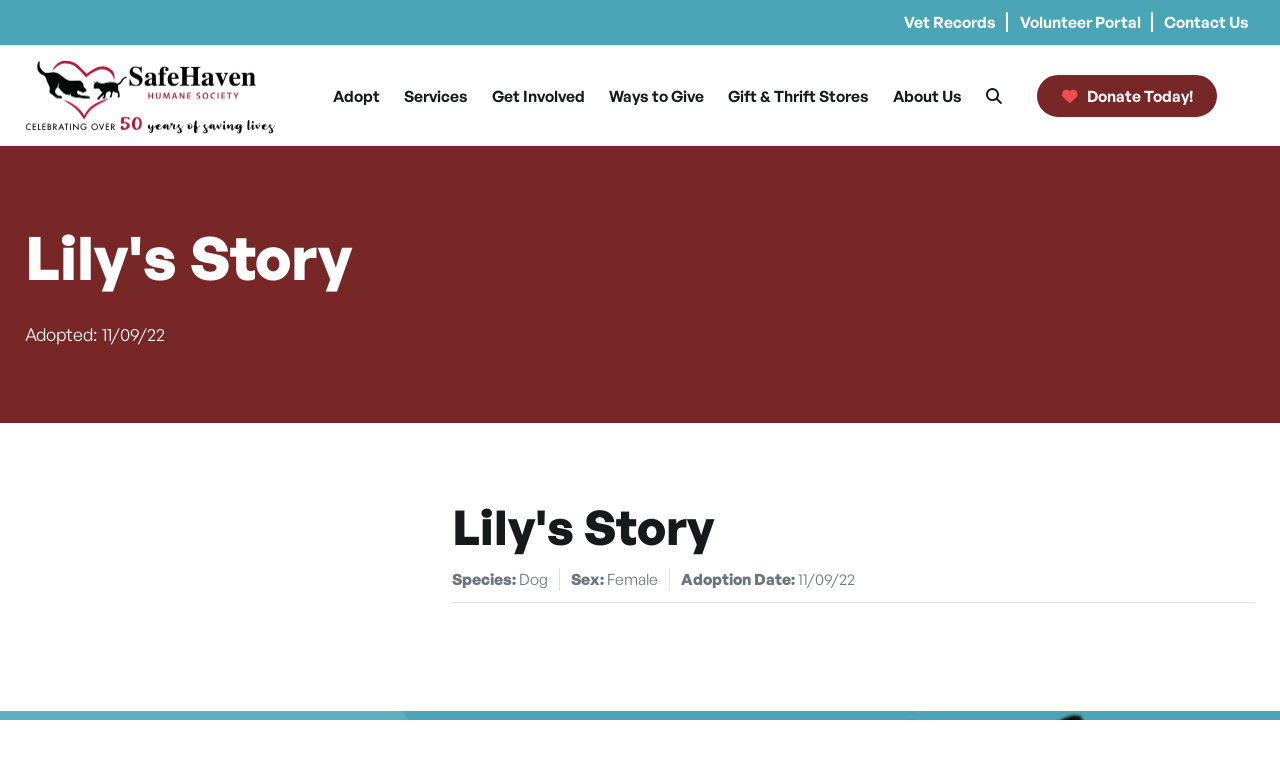

--- FILE ---
content_type: text/css
request_url: https://safehavenhumane.org/wp-content/themes/safehaven/css/theme.min.css?ver=2.0.1765383878
body_size: 33000
content:
/*!
 * Bootstrap v4.5.3 (https://getbootstrap.com/)
 * Copyright 2011-2020 The Bootstrap Authors
 * Copyright 2011-2020 Twitter, Inc.
 * Licensed under MIT (https://github.com/twbs/bootstrap/blob/main/LICENSE)
 */
:root {
  --blue: #4AA6B7;
  --indigo: #6610f2;
  --purple: #6f42c1;
  --pink: #e83e8c;
  --red: #762726;
  --orange: #fd7e14;
  --yellow: #ffc107;
  --green: #28a745;
  --teal: #20c997;
  --cyan: #17a2b8;
  --white: #fff;
  --gray: #6c757d;
  --gray-dark: #343a40;
  --primary: #4AA6B7;
  --secondary: #762726;
  --success: #28a745;
  --info: #17a2b8;
  --warning: #ffc107;
  --danger: #762726;
  --light: #EDF6F8;
  --dark: #762726;
  --breakpoint-xs: 0;
  --breakpoint-sm: 576px;
  --breakpoint-md: 768px;
  --breakpoint-lg: 992px;
  --breakpoint-xl: 1200px;
  --font-family-sans-serif: "General Sans", sans-serif;
  --font-family-monospace: SFMono-Regular, Menlo, Monaco, Consolas, "Liberation Mono", "Courier New", monospace; }

*,
*::before,
*::after {
  box-sizing: border-box; }

html {
  font-family: sans-serif;
  line-height: 1.15;
  -webkit-text-size-adjust: 100%;
  -webkit-tap-highlight-color: rgba(0, 0, 0, 0); }

article, aside, figcaption, figure, footer, header, hgroup, main, nav, section {
  display: block; }

body {
  margin: 0;
  font-family: "General Sans", sans-serif;
  font-size: 1.1rem;
  font-weight: 400;
  line-height: 1.6;
  color: #161A1B;
  text-align: left;
  background-color: #fff; }

[tabindex="-1"]:focus:not(:focus-visible) {
  outline: 0 !important; }

hr {
  box-sizing: content-box;
  height: 0;
  overflow: visible; }

h1, h2, h3, h4, h5, h6 {
  margin-top: 0;
  margin-bottom: 0.7rem; }

p {
  margin-top: 0;
  margin-bottom: 1rem; }

abbr[title],
abbr[data-original-title] {
  text-decoration: underline;
  text-decoration: underline dotted;
  cursor: help;
  border-bottom: 0;
  text-decoration-skip-ink: none; }

address {
  margin-bottom: 1rem;
  font-style: normal;
  line-height: inherit; }

ol,
ul,
dl {
  margin-top: 0;
  margin-bottom: 1rem; }

ol ol,
ul ul,
ol ul,
ul ol {
  margin-bottom: 0; }

dt {
  font-weight: 700; }

dd {
  margin-bottom: .5rem;
  margin-left: 0; }

blockquote {
  margin: 0 0 1rem; }

b,
strong {
  font-weight: bolder; }

small {
  font-size: 80%; }

sub,
sup {
  position: relative;
  font-size: 75%;
  line-height: 0;
  vertical-align: baseline; }

sub {
  bottom: -.25em; }

sup {
  top: -.5em; }

a {
  color: #4AA6B7;
  text-decoration: none;
  background-color: transparent; }
  a:hover {
    color: #337581;
    text-decoration: underline; }

a:not([href]):not([class]) {
  color: inherit;
  text-decoration: none; }
  a:not([href]):not([class]):hover {
    color: inherit;
    text-decoration: none; }

pre,
code,
kbd,
samp {
  font-family: SFMono-Regular, Menlo, Monaco, Consolas, "Liberation Mono", "Courier New", monospace;
  font-size: 1em; }

pre {
  margin-top: 0;
  margin-bottom: 1rem;
  overflow: auto;
  -ms-overflow-style: scrollbar; }

figure {
  margin: 0 0 1rem; }

img {
  vertical-align: middle;
  border-style: none; }

svg {
  overflow: hidden;
  vertical-align: middle; }

table {
  border-collapse: collapse; }

caption {
  padding-top: 0.75rem;
  padding-bottom: 0.75rem;
  color: #6c757d;
  text-align: left;
  caption-side: bottom; }

th {
  text-align: inherit;
  text-align: -webkit-match-parent; }

label {
  display: inline-block;
  margin-bottom: 0.5rem; }

button {
  border-radius: 0; }

button:focus {
  outline: 1px dotted;
  outline: 5px auto -webkit-focus-ring-color; }

input,
button,
select,
optgroup,
textarea {
  margin: 0;
  font-family: inherit;
  font-size: inherit;
  line-height: inherit; }

button,
input {
  overflow: visible; }

button,
select {
  text-transform: none; }

[role="button"] {
  cursor: pointer; }

select {
  word-wrap: normal; }

button,
[type="button"],
[type="reset"],
[type="submit"] {
  -webkit-appearance: button; }

button:not(:disabled),
[type="button"]:not(:disabled),
[type="reset"]:not(:disabled),
[type="submit"]:not(:disabled) {
  cursor: pointer; }

button::-moz-focus-inner,
[type="button"]::-moz-focus-inner,
[type="reset"]::-moz-focus-inner,
[type="submit"]::-moz-focus-inner {
  padding: 0;
  border-style: none; }

input[type="radio"],
input[type="checkbox"] {
  box-sizing: border-box;
  padding: 0; }

textarea {
  overflow: auto;
  resize: vertical; }

fieldset {
  min-width: 0;
  padding: 0;
  margin: 0;
  border: 0; }

legend {
  display: block;
  width: 100%;
  max-width: 100%;
  padding: 0;
  margin-bottom: .5rem;
  font-size: 1.5rem;
  line-height: inherit;
  color: inherit;
  white-space: normal; }

progress {
  vertical-align: baseline; }

[type="number"]::-webkit-inner-spin-button,
[type="number"]::-webkit-outer-spin-button {
  height: auto; }

[type="search"] {
  outline-offset: -2px;
  -webkit-appearance: none; }

[type="search"]::-webkit-search-decoration {
  -webkit-appearance: none; }

::-webkit-file-upload-button {
  font: inherit;
  -webkit-appearance: button; }

output {
  display: inline-block; }

summary {
  display: list-item;
  cursor: pointer; }

template {
  display: none; }

[hidden] {
  display: none !important; }

h1, h2, h3, h4, h5, h6,
.h1, .h2, .h3, .h4, .h5, .h6 {
  margin-bottom: 0.7rem;
  font-family: "General Sans", serif;
  font-weight: 700;
  line-height: 1.2; }

h1, .h1 {
  font-size: 3.75rem; }

h2, .h2 {
  font-size: 3rem; }

h3, .h3 {
  font-size: 2.125rem; }

h4, .h4 {
  font-size: 1.625rem; }

h5, .h5 {
  font-size: 1.25rem; }

h6, .h6 {
  font-size: 1.1rem; }

.lead {
  font-size: 1.375rem;
  font-weight: 300; }

.display-1 {
  font-size: 6rem;
  font-weight: 300;
  line-height: 1.2; }

.display-2 {
  font-size: 5.5rem;
  font-weight: 300;
  line-height: 1.2; }

.display-3 {
  font-size: 4.5rem;
  font-weight: 300;
  line-height: 1.2; }

.display-4 {
  font-size: 3.5rem;
  font-weight: 300;
  line-height: 1.2; }

hr {
  margin-top: 1.4rem;
  margin-bottom: 1.4rem;
  border: 0;
  border-top: 1px solid rgba(0, 0, 0, 0.1); }

small,
.small {
  font-size: 80%;
  font-weight: 400; }

mark,
.mark {
  padding: 0.2em;
  background-color: #fcf8e3; }

.list-unstyled {
  padding-left: 0;
  list-style: none; }

.list-inline {
  padding-left: 0;
  list-style: none; }

.list-inline-item {
  display: inline-block; }
  .list-inline-item:not(:last-child) {
    margin-right: 0.5rem; }

.initialism {
  font-size: 90%;
  text-transform: uppercase; }

.blockquote {
  margin-bottom: 1.4rem;
  font-size: 1.375rem; }

.blockquote-footer {
  display: block;
  font-size: 80%;
  color: #6c757d; }
  .blockquote-footer::before {
    content: "\2014\00A0"; }

.img-fluid {
  max-width: 100%;
  height: auto; }

.img-thumbnail {
  padding: 0.25rem;
  background-color: #fff;
  border: 1px solid #dee2e6;
  border-radius: 0.25rem;
  max-width: 100%;
  height: auto; }

.figure {
  display: inline-block; }

.figure-img {
  margin-bottom: 0.7rem;
  line-height: 1; }

.figure-caption {
  font-size: 90%;
  color: #6c757d; }

code {
  font-size: 87.5%;
  color: #e83e8c;
  word-wrap: break-word; }
  a > code {
    color: inherit; }

kbd {
  padding: 0.2rem 0.4rem;
  font-size: 87.5%;
  color: #fff;
  background-color: #212529;
  border-radius: 0.2rem; }
  kbd kbd {
    padding: 0;
    font-size: 100%;
    font-weight: 700; }

pre {
  display: block;
  font-size: 87.5%;
  color: #212529; }
  pre code {
    font-size: inherit;
    color: inherit;
    word-break: normal; }

.pre-scrollable {
  max-height: 340px;
  overflow-y: scroll; }

.container,
.container-fluid,
.container-xl,
.container-lg,
.container-md,
.container-sm {
  width: 100%;
  padding-right: 25px;
  padding-left: 25px;
  margin-right: auto;
  margin-left: auto; }

@media (min-width: 576px) {
  .container-sm, .container {
    max-width: 100%; } }

@media (min-width: 768px) {
  .container-md, .container-sm, .container {
    max-width: 720px; } }

@media (min-width: 992px) {
  .container-lg, .container-md, .container-sm, .container {
    max-width: 960px; } }

@media (min-width: 1200px) {
  .container-xl, .container-lg, .container-md, .container-sm, .container {
    max-width: 1450px; } }

.row {
  display: flex;
  flex-wrap: wrap;
  margin-right: -25px;
  margin-left: -25px; }

.no-gutters {
  margin-right: 0;
  margin-left: 0; }
  .no-gutters > .col,
  .no-gutters > [class*="col-"] {
    padding-right: 0;
    padding-left: 0; }

.col-xl,
.col-xl-auto, .col-xl-12, .col-xl-11, .col-xl-10, .col-xl-9, .col-xl-8, .col-xl-7, .col-xl-6, .col-xl-5, .col-xl-4, .col-xl-3, .col-xl-2, .col-xl-1, .col-lg,
.col-lg-auto, .col-lg-12, .col-lg-11, .col-lg-10, .col-lg-9, .col-lg-8, .col-lg-7, .col-lg-6, .col-lg-5, .col-lg-4, .col-lg-3, .col-lg-2, .col-lg-1, .col-md,
.col-md-auto, .col-md-12, .col-md-11, .col-md-10, .col-md-9, .col-md-8, .col-md-7, .col-md-6, .col-md-5, .col-md-4, .col-md-3, .col-md-2, .col-md-1, .col-sm,
.col-sm-auto, .col-sm-12, .col-sm-11, .col-sm-10, .col-sm-9, .col-sm-8, .col-sm-7, .col-sm-6, .col-sm-5, .col-sm-4, .col-sm-3, .col-sm-2, .col-sm-1, .col,
.col-auto, .col-12, .col-11, .col-10, .col-9, .col-8, .col-7, .col-6, .col-5, .col-4, .col-3, .col-2, .col-1 {
  position: relative;
  width: 100%;
  padding-right: 25px;
  padding-left: 25px; }

.col {
  flex-basis: 0;
  flex-grow: 1;
  max-width: 100%; }

.row-cols-1 > * {
  flex: 0 0 100%;
  max-width: 100%; }

.row-cols-2 > * {
  flex: 0 0 50%;
  max-width: 50%; }

.row-cols-3 > * {
  flex: 0 0 33.3333333333%;
  max-width: 33.3333333333%; }

.row-cols-4 > * {
  flex: 0 0 25%;
  max-width: 25%; }

.row-cols-5 > * {
  flex: 0 0 20%;
  max-width: 20%; }

.row-cols-6 > * {
  flex: 0 0 16.6666666667%;
  max-width: 16.6666666667%; }

.col-auto {
  flex: 0 0 auto;
  width: auto;
  max-width: 100%; }

.col-1 {
  flex: 0 0 8.3333333333%;
  max-width: 8.3333333333%; }

.col-2 {
  flex: 0 0 16.6666666667%;
  max-width: 16.6666666667%; }

.col-3 {
  flex: 0 0 25%;
  max-width: 25%; }

.col-4 {
  flex: 0 0 33.3333333333%;
  max-width: 33.3333333333%; }

.col-5 {
  flex: 0 0 41.6666666667%;
  max-width: 41.6666666667%; }

.col-6 {
  flex: 0 0 50%;
  max-width: 50%; }

.col-7 {
  flex: 0 0 58.3333333333%;
  max-width: 58.3333333333%; }

.col-8 {
  flex: 0 0 66.6666666667%;
  max-width: 66.6666666667%; }

.col-9 {
  flex: 0 0 75%;
  max-width: 75%; }

.col-10 {
  flex: 0 0 83.3333333333%;
  max-width: 83.3333333333%; }

.col-11 {
  flex: 0 0 91.6666666667%;
  max-width: 91.6666666667%; }

.col-12 {
  flex: 0 0 100%;
  max-width: 100%; }

.order-first {
  order: -1; }

.order-last {
  order: 13; }

.order-0 {
  order: 0; }

.order-1 {
  order: 1; }

.order-2 {
  order: 2; }

.order-3 {
  order: 3; }

.order-4 {
  order: 4; }

.order-5 {
  order: 5; }

.order-6 {
  order: 6; }

.order-7 {
  order: 7; }

.order-8 {
  order: 8; }

.order-9 {
  order: 9; }

.order-10 {
  order: 10; }

.order-11 {
  order: 11; }

.order-12 {
  order: 12; }

.offset-1 {
  margin-left: 8.3333333333%; }

.offset-2 {
  margin-left: 16.6666666667%; }

.offset-3 {
  margin-left: 25%; }

.offset-4 {
  margin-left: 33.3333333333%; }

.offset-5 {
  margin-left: 41.6666666667%; }

.offset-6 {
  margin-left: 50%; }

.offset-7 {
  margin-left: 58.3333333333%; }

.offset-8 {
  margin-left: 66.6666666667%; }

.offset-9 {
  margin-left: 75%; }

.offset-10 {
  margin-left: 83.3333333333%; }

.offset-11 {
  margin-left: 91.6666666667%; }

@media (min-width: 576px) {
  .col-sm {
    flex-basis: 0;
    flex-grow: 1;
    max-width: 100%; }
  .row-cols-sm-1 > * {
    flex: 0 0 100%;
    max-width: 100%; }
  .row-cols-sm-2 > * {
    flex: 0 0 50%;
    max-width: 50%; }
  .row-cols-sm-3 > * {
    flex: 0 0 33.3333333333%;
    max-width: 33.3333333333%; }
  .row-cols-sm-4 > * {
    flex: 0 0 25%;
    max-width: 25%; }
  .row-cols-sm-5 > * {
    flex: 0 0 20%;
    max-width: 20%; }
  .row-cols-sm-6 > * {
    flex: 0 0 16.6666666667%;
    max-width: 16.6666666667%; }
  .col-sm-auto {
    flex: 0 0 auto;
    width: auto;
    max-width: 100%; }
  .col-sm-1 {
    flex: 0 0 8.3333333333%;
    max-width: 8.3333333333%; }
  .col-sm-2 {
    flex: 0 0 16.6666666667%;
    max-width: 16.6666666667%; }
  .col-sm-3 {
    flex: 0 0 25%;
    max-width: 25%; }
  .col-sm-4 {
    flex: 0 0 33.3333333333%;
    max-width: 33.3333333333%; }
  .col-sm-5 {
    flex: 0 0 41.6666666667%;
    max-width: 41.6666666667%; }
  .col-sm-6 {
    flex: 0 0 50%;
    max-width: 50%; }
  .col-sm-7 {
    flex: 0 0 58.3333333333%;
    max-width: 58.3333333333%; }
  .col-sm-8 {
    flex: 0 0 66.6666666667%;
    max-width: 66.6666666667%; }
  .col-sm-9 {
    flex: 0 0 75%;
    max-width: 75%; }
  .col-sm-10 {
    flex: 0 0 83.3333333333%;
    max-width: 83.3333333333%; }
  .col-sm-11 {
    flex: 0 0 91.6666666667%;
    max-width: 91.6666666667%; }
  .col-sm-12 {
    flex: 0 0 100%;
    max-width: 100%; }
  .order-sm-first {
    order: -1; }
  .order-sm-last {
    order: 13; }
  .order-sm-0 {
    order: 0; }
  .order-sm-1 {
    order: 1; }
  .order-sm-2 {
    order: 2; }
  .order-sm-3 {
    order: 3; }
  .order-sm-4 {
    order: 4; }
  .order-sm-5 {
    order: 5; }
  .order-sm-6 {
    order: 6; }
  .order-sm-7 {
    order: 7; }
  .order-sm-8 {
    order: 8; }
  .order-sm-9 {
    order: 9; }
  .order-sm-10 {
    order: 10; }
  .order-sm-11 {
    order: 11; }
  .order-sm-12 {
    order: 12; }
  .offset-sm-0 {
    margin-left: 0; }
  .offset-sm-1 {
    margin-left: 8.3333333333%; }
  .offset-sm-2 {
    margin-left: 16.6666666667%; }
  .offset-sm-3 {
    margin-left: 25%; }
  .offset-sm-4 {
    margin-left: 33.3333333333%; }
  .offset-sm-5 {
    margin-left: 41.6666666667%; }
  .offset-sm-6 {
    margin-left: 50%; }
  .offset-sm-7 {
    margin-left: 58.3333333333%; }
  .offset-sm-8 {
    margin-left: 66.6666666667%; }
  .offset-sm-9 {
    margin-left: 75%; }
  .offset-sm-10 {
    margin-left: 83.3333333333%; }
  .offset-sm-11 {
    margin-left: 91.6666666667%; } }

@media (min-width: 768px) {
  .col-md {
    flex-basis: 0;
    flex-grow: 1;
    max-width: 100%; }
  .row-cols-md-1 > * {
    flex: 0 0 100%;
    max-width: 100%; }
  .row-cols-md-2 > * {
    flex: 0 0 50%;
    max-width: 50%; }
  .row-cols-md-3 > * {
    flex: 0 0 33.3333333333%;
    max-width: 33.3333333333%; }
  .row-cols-md-4 > * {
    flex: 0 0 25%;
    max-width: 25%; }
  .row-cols-md-5 > * {
    flex: 0 0 20%;
    max-width: 20%; }
  .row-cols-md-6 > * {
    flex: 0 0 16.6666666667%;
    max-width: 16.6666666667%; }
  .col-md-auto {
    flex: 0 0 auto;
    width: auto;
    max-width: 100%; }
  .col-md-1 {
    flex: 0 0 8.3333333333%;
    max-width: 8.3333333333%; }
  .col-md-2 {
    flex: 0 0 16.6666666667%;
    max-width: 16.6666666667%; }
  .col-md-3 {
    flex: 0 0 25%;
    max-width: 25%; }
  .col-md-4 {
    flex: 0 0 33.3333333333%;
    max-width: 33.3333333333%; }
  .col-md-5 {
    flex: 0 0 41.6666666667%;
    max-width: 41.6666666667%; }
  .col-md-6 {
    flex: 0 0 50%;
    max-width: 50%; }
  .col-md-7 {
    flex: 0 0 58.3333333333%;
    max-width: 58.3333333333%; }
  .col-md-8 {
    flex: 0 0 66.6666666667%;
    max-width: 66.6666666667%; }
  .col-md-9 {
    flex: 0 0 75%;
    max-width: 75%; }
  .col-md-10 {
    flex: 0 0 83.3333333333%;
    max-width: 83.3333333333%; }
  .col-md-11 {
    flex: 0 0 91.6666666667%;
    max-width: 91.6666666667%; }
  .col-md-12 {
    flex: 0 0 100%;
    max-width: 100%; }
  .order-md-first {
    order: -1; }
  .order-md-last {
    order: 13; }
  .order-md-0 {
    order: 0; }
  .order-md-1 {
    order: 1; }
  .order-md-2 {
    order: 2; }
  .order-md-3 {
    order: 3; }
  .order-md-4 {
    order: 4; }
  .order-md-5 {
    order: 5; }
  .order-md-6 {
    order: 6; }
  .order-md-7 {
    order: 7; }
  .order-md-8 {
    order: 8; }
  .order-md-9 {
    order: 9; }
  .order-md-10 {
    order: 10; }
  .order-md-11 {
    order: 11; }
  .order-md-12 {
    order: 12; }
  .offset-md-0 {
    margin-left: 0; }
  .offset-md-1 {
    margin-left: 8.3333333333%; }
  .offset-md-2 {
    margin-left: 16.6666666667%; }
  .offset-md-3 {
    margin-left: 25%; }
  .offset-md-4 {
    margin-left: 33.3333333333%; }
  .offset-md-5 {
    margin-left: 41.6666666667%; }
  .offset-md-6 {
    margin-left: 50%; }
  .offset-md-7 {
    margin-left: 58.3333333333%; }
  .offset-md-8 {
    margin-left: 66.6666666667%; }
  .offset-md-9 {
    margin-left: 75%; }
  .offset-md-10 {
    margin-left: 83.3333333333%; }
  .offset-md-11 {
    margin-left: 91.6666666667%; } }

@media (min-width: 992px) {
  .col-lg {
    flex-basis: 0;
    flex-grow: 1;
    max-width: 100%; }
  .row-cols-lg-1 > * {
    flex: 0 0 100%;
    max-width: 100%; }
  .row-cols-lg-2 > * {
    flex: 0 0 50%;
    max-width: 50%; }
  .row-cols-lg-3 > * {
    flex: 0 0 33.3333333333%;
    max-width: 33.3333333333%; }
  .row-cols-lg-4 > * {
    flex: 0 0 25%;
    max-width: 25%; }
  .row-cols-lg-5 > * {
    flex: 0 0 20%;
    max-width: 20%; }
  .row-cols-lg-6 > * {
    flex: 0 0 16.6666666667%;
    max-width: 16.6666666667%; }
  .col-lg-auto {
    flex: 0 0 auto;
    width: auto;
    max-width: 100%; }
  .col-lg-1 {
    flex: 0 0 8.3333333333%;
    max-width: 8.3333333333%; }
  .col-lg-2 {
    flex: 0 0 16.6666666667%;
    max-width: 16.6666666667%; }
  .col-lg-3 {
    flex: 0 0 25%;
    max-width: 25%; }
  .col-lg-4 {
    flex: 0 0 33.3333333333%;
    max-width: 33.3333333333%; }
  .col-lg-5 {
    flex: 0 0 41.6666666667%;
    max-width: 41.6666666667%; }
  .col-lg-6 {
    flex: 0 0 50%;
    max-width: 50%; }
  .col-lg-7 {
    flex: 0 0 58.3333333333%;
    max-width: 58.3333333333%; }
  .col-lg-8 {
    flex: 0 0 66.6666666667%;
    max-width: 66.6666666667%; }
  .col-lg-9 {
    flex: 0 0 75%;
    max-width: 75%; }
  .col-lg-10 {
    flex: 0 0 83.3333333333%;
    max-width: 83.3333333333%; }
  .col-lg-11 {
    flex: 0 0 91.6666666667%;
    max-width: 91.6666666667%; }
  .col-lg-12 {
    flex: 0 0 100%;
    max-width: 100%; }
  .order-lg-first {
    order: -1; }
  .order-lg-last {
    order: 13; }
  .order-lg-0 {
    order: 0; }
  .order-lg-1 {
    order: 1; }
  .order-lg-2 {
    order: 2; }
  .order-lg-3 {
    order: 3; }
  .order-lg-4 {
    order: 4; }
  .order-lg-5 {
    order: 5; }
  .order-lg-6 {
    order: 6; }
  .order-lg-7 {
    order: 7; }
  .order-lg-8 {
    order: 8; }
  .order-lg-9 {
    order: 9; }
  .order-lg-10 {
    order: 10; }
  .order-lg-11 {
    order: 11; }
  .order-lg-12 {
    order: 12; }
  .offset-lg-0 {
    margin-left: 0; }
  .offset-lg-1 {
    margin-left: 8.3333333333%; }
  .offset-lg-2 {
    margin-left: 16.6666666667%; }
  .offset-lg-3 {
    margin-left: 25%; }
  .offset-lg-4 {
    margin-left: 33.3333333333%; }
  .offset-lg-5 {
    margin-left: 41.6666666667%; }
  .offset-lg-6 {
    margin-left: 50%; }
  .offset-lg-7 {
    margin-left: 58.3333333333%; }
  .offset-lg-8 {
    margin-left: 66.6666666667%; }
  .offset-lg-9 {
    margin-left: 75%; }
  .offset-lg-10 {
    margin-left: 83.3333333333%; }
  .offset-lg-11 {
    margin-left: 91.6666666667%; } }

@media (min-width: 1200px) {
  .col-xl {
    flex-basis: 0;
    flex-grow: 1;
    max-width: 100%; }
  .row-cols-xl-1 > * {
    flex: 0 0 100%;
    max-width: 100%; }
  .row-cols-xl-2 > * {
    flex: 0 0 50%;
    max-width: 50%; }
  .row-cols-xl-3 > * {
    flex: 0 0 33.3333333333%;
    max-width: 33.3333333333%; }
  .row-cols-xl-4 > * {
    flex: 0 0 25%;
    max-width: 25%; }
  .row-cols-xl-5 > * {
    flex: 0 0 20%;
    max-width: 20%; }
  .row-cols-xl-6 > * {
    flex: 0 0 16.6666666667%;
    max-width: 16.6666666667%; }
  .col-xl-auto {
    flex: 0 0 auto;
    width: auto;
    max-width: 100%; }
  .col-xl-1 {
    flex: 0 0 8.3333333333%;
    max-width: 8.3333333333%; }
  .col-xl-2 {
    flex: 0 0 16.6666666667%;
    max-width: 16.6666666667%; }
  .col-xl-3 {
    flex: 0 0 25%;
    max-width: 25%; }
  .col-xl-4 {
    flex: 0 0 33.3333333333%;
    max-width: 33.3333333333%; }
  .col-xl-5 {
    flex: 0 0 41.6666666667%;
    max-width: 41.6666666667%; }
  .col-xl-6 {
    flex: 0 0 50%;
    max-width: 50%; }
  .col-xl-7 {
    flex: 0 0 58.3333333333%;
    max-width: 58.3333333333%; }
  .col-xl-8 {
    flex: 0 0 66.6666666667%;
    max-width: 66.6666666667%; }
  .col-xl-9 {
    flex: 0 0 75%;
    max-width: 75%; }
  .col-xl-10 {
    flex: 0 0 83.3333333333%;
    max-width: 83.3333333333%; }
  .col-xl-11 {
    flex: 0 0 91.6666666667%;
    max-width: 91.6666666667%; }
  .col-xl-12 {
    flex: 0 0 100%;
    max-width: 100%; }
  .order-xl-first {
    order: -1; }
  .order-xl-last {
    order: 13; }
  .order-xl-0 {
    order: 0; }
  .order-xl-1 {
    order: 1; }
  .order-xl-2 {
    order: 2; }
  .order-xl-3 {
    order: 3; }
  .order-xl-4 {
    order: 4; }
  .order-xl-5 {
    order: 5; }
  .order-xl-6 {
    order: 6; }
  .order-xl-7 {
    order: 7; }
  .order-xl-8 {
    order: 8; }
  .order-xl-9 {
    order: 9; }
  .order-xl-10 {
    order: 10; }
  .order-xl-11 {
    order: 11; }
  .order-xl-12 {
    order: 12; }
  .offset-xl-0 {
    margin-left: 0; }
  .offset-xl-1 {
    margin-left: 8.3333333333%; }
  .offset-xl-2 {
    margin-left: 16.6666666667%; }
  .offset-xl-3 {
    margin-left: 25%; }
  .offset-xl-4 {
    margin-left: 33.3333333333%; }
  .offset-xl-5 {
    margin-left: 41.6666666667%; }
  .offset-xl-6 {
    margin-left: 50%; }
  .offset-xl-7 {
    margin-left: 58.3333333333%; }
  .offset-xl-8 {
    margin-left: 66.6666666667%; }
  .offset-xl-9 {
    margin-left: 75%; }
  .offset-xl-10 {
    margin-left: 83.3333333333%; }
  .offset-xl-11 {
    margin-left: 91.6666666667%; } }

.table {
  width: 100%;
  margin-bottom: 1.4rem;
  color: #161A1B; }
  .table th,
  .table td {
    padding: 0.75rem;
    vertical-align: top;
    border-top: 1px solid #dee2e6; }
  .table thead th {
    vertical-align: bottom;
    border-bottom: 2px solid #dee2e6; }
  .table tbody + tbody {
    border-top: 2px solid #dee2e6; }

.table-sm th,
.table-sm td {
  padding: 0.3rem; }

.table-bordered {
  border: 1px solid #dee2e6; }
  .table-bordered th,
  .table-bordered td {
    border: 1px solid #dee2e6; }
  .table-bordered thead th,
  .table-bordered thead td {
    border-bottom-width: 2px; }

.table-borderless th,
.table-borderless td,
.table-borderless thead th,
.table-borderless tbody + tbody {
  border: 0; }

.table-striped tbody tr:nth-of-type(odd) {
  background-color: rgba(0, 0, 0, 0.05); }

.table-hover tbody tr:hover {
  color: #161A1B;
  background-color: rgba(0, 0, 0, 0.075); }

.table-primary,
.table-primary > th,
.table-primary > td {
  background-color: #cce6eb; }

.table-primary th,
.table-primary td,
.table-primary thead th,
.table-primary tbody + tbody {
  border-color: #a1d1da; }

.table-hover .table-primary:hover {
  background-color: #badde4; }
  .table-hover .table-primary:hover > td,
  .table-hover .table-primary:hover > th {
    background-color: #badde4; }

.table-secondary,
.table-secondary > th,
.table-secondary > td {
  background-color: #d9c3c2; }

.table-secondary th,
.table-secondary td,
.table-secondary thead th,
.table-secondary tbody + tbody {
  border-color: #b88f8e; }

.table-hover .table-secondary:hover {
  background-color: #cfb4b2; }
  .table-hover .table-secondary:hover > td,
  .table-hover .table-secondary:hover > th {
    background-color: #cfb4b2; }

.table-success,
.table-success > th,
.table-success > td {
  background-color: #c3e6cb; }

.table-success th,
.table-success td,
.table-success thead th,
.table-success tbody + tbody {
  border-color: #8fd19e; }

.table-hover .table-success:hover {
  background-color: #b1dfbb; }
  .table-hover .table-success:hover > td,
  .table-hover .table-success:hover > th {
    background-color: #b1dfbb; }

.table-info,
.table-info > th,
.table-info > td {
  background-color: #bee5eb; }

.table-info th,
.table-info td,
.table-info thead th,
.table-info tbody + tbody {
  border-color: #86cfda; }

.table-hover .table-info:hover {
  background-color: #abdde5; }
  .table-hover .table-info:hover > td,
  .table-hover .table-info:hover > th {
    background-color: #abdde5; }

.table-warning,
.table-warning > th,
.table-warning > td {
  background-color: #ffeeba; }

.table-warning th,
.table-warning td,
.table-warning thead th,
.table-warning tbody + tbody {
  border-color: #ffdf7e; }

.table-hover .table-warning:hover {
  background-color: #ffe8a1; }
  .table-hover .table-warning:hover > td,
  .table-hover .table-warning:hover > th {
    background-color: #ffe8a1; }

.table-danger,
.table-danger > th,
.table-danger > td {
  background-color: #d9c3c2; }

.table-danger th,
.table-danger td,
.table-danger thead th,
.table-danger tbody + tbody {
  border-color: #b88f8e; }

.table-hover .table-danger:hover {
  background-color: #cfb4b2; }
  .table-hover .table-danger:hover > td,
  .table-hover .table-danger:hover > th {
    background-color: #cfb4b2; }

.table-light,
.table-light > th,
.table-light > td {
  background-color: #fafcfd; }

.table-light th,
.table-light td,
.table-light thead th,
.table-light tbody + tbody {
  border-color: #f6fafb; }

.table-hover .table-light:hover {
  background-color: #e8f1f6; }
  .table-hover .table-light:hover > td,
  .table-hover .table-light:hover > th {
    background-color: #e8f1f6; }

.table-dark,
.table-dark > th,
.table-dark > td {
  background-color: #d9c3c2; }

.table-dark th,
.table-dark td,
.table-dark thead th,
.table-dark tbody + tbody {
  border-color: #b88f8e; }

.table-hover .table-dark:hover {
  background-color: #cfb4b2; }
  .table-hover .table-dark:hover > td,
  .table-hover .table-dark:hover > th {
    background-color: #cfb4b2; }

.table-active,
.table-active > th,
.table-active > td {
  background-color: rgba(0, 0, 0, 0.075); }

.table-hover .table-active:hover {
  background-color: rgba(0, 0, 0, 0.075); }
  .table-hover .table-active:hover > td,
  .table-hover .table-active:hover > th {
    background-color: rgba(0, 0, 0, 0.075); }

.table .thead-dark th {
  color: #fff;
  background-color: #343a40;
  border-color: #454d55; }

.table .thead-light th {
  color: #495057;
  background-color: #e9ecef;
  border-color: #dee2e6; }

.table-dark {
  color: #fff;
  background-color: #343a40; }
  .table-dark th,
  .table-dark td,
  .table-dark thead th {
    border-color: #454d55; }
  .table-dark.table-bordered {
    border: 0; }
  .table-dark.table-striped tbody tr:nth-of-type(odd) {
    background-color: rgba(255, 255, 255, 0.05); }
  .table-dark.table-hover tbody tr:hover {
    color: #fff;
    background-color: rgba(255, 255, 255, 0.075); }

@media (max-width: 575.98px) {
  .table-responsive-sm {
    display: block;
    width: 100%;
    overflow-x: auto;
    -webkit-overflow-scrolling: touch; }
    .table-responsive-sm > .table-bordered {
      border: 0; } }

@media (max-width: 767.98px) {
  .table-responsive-md {
    display: block;
    width: 100%;
    overflow-x: auto;
    -webkit-overflow-scrolling: touch; }
    .table-responsive-md > .table-bordered {
      border: 0; } }

@media (max-width: 991.98px) {
  .table-responsive-lg {
    display: block;
    width: 100%;
    overflow-x: auto;
    -webkit-overflow-scrolling: touch; }
    .table-responsive-lg > .table-bordered {
      border: 0; } }

@media (max-width: 1199.98px) {
  .table-responsive-xl {
    display: block;
    width: 100%;
    overflow-x: auto;
    -webkit-overflow-scrolling: touch; }
    .table-responsive-xl > .table-bordered {
      border: 0; } }

.table-responsive {
  display: block;
  width: 100%;
  overflow-x: auto;
  -webkit-overflow-scrolling: touch; }
  .table-responsive > .table-bordered {
    border: 0; }

.form-control, .post-password-form input[type='password'] {
  display: block;
  width: 100%;
  height: calc(1.6em + 1.15rem + 2px);
  padding: 0.575rem 1.4rem;
  font-size: 1.1rem;
  font-weight: 400;
  line-height: 1.6;
  color: #495057;
  background-color: #fff;
  background-clip: padding-box;
  border: 1px solid #ced4da;
  border-radius: 0.25rem;
  transition: border-color 0.15s ease-in-out, box-shadow 0.15s ease-in-out; }
  @media (prefers-reduced-motion: reduce) {
    .form-control, .post-password-form input[type='password'] {
      transition: none; } }
  .form-control::-ms-expand, .post-password-form input[type='password']::-ms-expand {
    background-color: transparent;
    border: 0; }
  .form-control:-moz-focusring, .post-password-form input[type='password']:-moz-focusring {
    color: transparent;
    text-shadow: 0 0 0 #495057; }
  .form-control:focus, .post-password-form input[type='password']:focus {
    color: #495057;
    background-color: #fff;
    border-color: #a5d3db;
    outline: 0;
    box-shadow: 0 0 0 0.2rem rgba(74, 166, 183, 0.25); }
  .form-control::placeholder, .post-password-form input[type='password']::placeholder {
    color: #6c757d;
    opacity: 1; }
  .form-control:disabled, .post-password-form input[type='password']:disabled, .form-control[readonly], .post-password-form input[readonly][type='password'] {
    background-color: #e9ecef;
    opacity: 1; }

input[type="date"].form-control, .post-password-form input[type="date"][type='password'],
input[type="time"].form-control,
.post-password-form input[type="time"][type='password'],
input[type="datetime-local"].form-control,
.post-password-form input[type="datetime-local"][type='password'],
input[type="month"].form-control,
.post-password-form input[type="month"][type='password'] {
  appearance: none; }

select.form-control:focus::-ms-value {
  color: #495057;
  background-color: #fff; }

.form-control-file,
.form-control-range {
  display: block;
  width: 100%; }

.col-form-label {
  padding-top: calc(0.575rem + 1px);
  padding-bottom: calc(0.575rem + 1px);
  margin-bottom: 0;
  font-size: inherit;
  line-height: 1.6; }

.col-form-label-lg {
  padding-top: calc(0.5rem + 1px);
  padding-bottom: calc(0.5rem + 1px);
  font-size: 1.2rem;
  line-height: 1.5; }

.col-form-label-sm {
  padding-top: calc(0.55rem + 1px);
  padding-bottom: calc(0.55rem + 1px);
  font-size: 0.975rem;
  line-height: 1.5; }

.form-control-plaintext {
  display: block;
  width: 100%;
  padding: 0.575rem 0;
  margin-bottom: 0;
  font-size: 1.1rem;
  line-height: 1.6;
  color: #161A1B;
  background-color: transparent;
  border: solid transparent;
  border-width: 1px 0; }
  .form-control-plaintext.form-control-sm, .form-control-plaintext.form-control-lg {
    padding-right: 0;
    padding-left: 0; }

.form-control-sm {
  height: calc(1.5em + 1.1rem + 2px);
  padding: 0.55rem 1.5rem;
  font-size: 0.975rem;
  line-height: 1.5;
  border-radius: 0.2rem; }

.form-control-lg {
  height: calc(1.5em + 1rem + 2px);
  padding: 0.5rem 1rem;
  font-size: 1.2rem;
  line-height: 1.5;
  border-radius: 10px; }

select.form-control[size], select.form-control[multiple] {
  height: auto; }

textarea.form-control {
  height: auto; }

.form-group {
  margin-bottom: 1rem; }

.form-text {
  display: block;
  margin-top: 0.25rem; }

.form-row {
  display: flex;
  flex-wrap: wrap;
  margin-right: -5px;
  margin-left: -5px; }
  .form-row > .col,
  .form-row > [class*="col-"] {
    padding-right: 5px;
    padding-left: 5px; }

.form-check {
  position: relative;
  display: block;
  padding-left: 1.25rem; }

.form-check-input {
  position: absolute;
  margin-top: 0.3rem;
  margin-left: -1.25rem; }
  .form-check-input[disabled] ~ .form-check-label, .form-check-input:disabled ~ .form-check-label {
    color: #6c757d; }

.form-check-label {
  margin-bottom: 0; }

.form-check-inline {
  display: inline-flex;
  align-items: center;
  padding-left: 0;
  margin-right: 0.75rem; }
  .form-check-inline .form-check-input {
    position: static;
    margin-top: 0;
    margin-right: 0.3125rem;
    margin-left: 0; }

.valid-feedback {
  display: none;
  width: 100%;
  margin-top: 0.25rem;
  font-size: 80%;
  color: #28a745; }

.valid-tooltip {
  position: absolute;
  top: 100%;
  left: 0;
  z-index: 5;
  display: none;
  max-width: 100%;
  padding: 0.25rem 0.5rem;
  margin-top: .1rem;
  font-size: 0.975rem;
  line-height: 1.6;
  color: #fff;
  background-color: rgba(40, 167, 69, 0.9);
  border-radius: 0.25rem; }

.was-validated :valid ~ .valid-feedback,
.was-validated :valid ~ .valid-tooltip,
.is-valid ~ .valid-feedback,
.is-valid ~ .valid-tooltip {
  display: block; }

.was-validated .form-control:valid, .was-validated .post-password-form input[type='password']:valid, .post-password-form .was-validated input[type='password']:valid, .form-control.is-valid, .post-password-form input.is-valid[type='password'] {
  border-color: #28a745;
  padding-right: calc(1.6em + 1.15rem);
  background-image: url("data:image/svg+xml,%3csvg xmlns='http://www.w3.org/2000/svg' width='8' height='8' viewBox='0 0 8 8'%3e%3cpath fill='%2328a745' d='M2.3 6.73L.6 4.53c-.4-1.04.46-1.4 1.1-.8l1.1 1.4 3.4-3.8c.6-.63 1.6-.27 1.2.7l-4 4.6c-.43.5-.8.4-1.1.1z'/%3e%3c/svg%3e");
  background-repeat: no-repeat;
  background-position: right calc(0.4em + 0.2875rem) center;
  background-size: calc(0.8em + 0.575rem) calc(0.8em + 0.575rem); }
  .was-validated .form-control:valid:focus, .was-validated .post-password-form input[type='password']:valid:focus, .post-password-form .was-validated input[type='password']:valid:focus, .form-control.is-valid:focus, .post-password-form input.is-valid[type='password']:focus {
    border-color: #28a745;
    box-shadow: 0 0 0 0.2rem rgba(40, 167, 69, 0.25); }

.was-validated textarea.form-control:valid, textarea.form-control.is-valid {
  padding-right: calc(1.6em + 1.15rem);
  background-position: top calc(0.4em + 0.2875rem) right calc(0.4em + 0.2875rem); }

.was-validated .custom-select:valid, .custom-select.is-valid {
  border-color: #28a745;
  padding-right: calc(0.75em + 3.2625rem);
  background: url("data:image/svg+xml,%3csvg xmlns='http://www.w3.org/2000/svg' width='4' height='5' viewBox='0 0 4 5'%3e%3cpath fill='%23343a40' d='M2 0L0 2h4zm0 5L0 3h4z'/%3e%3c/svg%3e") no-repeat right 1.4rem center/8px 10px, url("data:image/svg+xml,%3csvg xmlns='http://www.w3.org/2000/svg' width='8' height='8' viewBox='0 0 8 8'%3e%3cpath fill='%2328a745' d='M2.3 6.73L.6 4.53c-.4-1.04.46-1.4 1.1-.8l1.1 1.4 3.4-3.8c.6-.63 1.6-.27 1.2.7l-4 4.6c-.43.5-.8.4-1.1.1z'/%3e%3c/svg%3e") #fff no-repeat center right 2.4rem/calc(0.8em + 0.575rem) calc(0.8em + 0.575rem); }
  .was-validated .custom-select:valid:focus, .custom-select.is-valid:focus {
    border-color: #28a745;
    box-shadow: 0 0 0 0.2rem rgba(40, 167, 69, 0.25); }

.was-validated .form-check-input:valid ~ .form-check-label, .form-check-input.is-valid ~ .form-check-label {
  color: #28a745; }

.was-validated .form-check-input:valid ~ .valid-feedback,
.was-validated .form-check-input:valid ~ .valid-tooltip, .form-check-input.is-valid ~ .valid-feedback,
.form-check-input.is-valid ~ .valid-tooltip {
  display: block; }

.was-validated .custom-control-input:valid ~ .custom-control-label, .custom-control-input.is-valid ~ .custom-control-label {
  color: #28a745; }
  .was-validated .custom-control-input:valid ~ .custom-control-label::before, .custom-control-input.is-valid ~ .custom-control-label::before {
    border-color: #28a745; }

.was-validated .custom-control-input:valid:checked ~ .custom-control-label::before, .custom-control-input.is-valid:checked ~ .custom-control-label::before {
  border-color: #34ce57;
  background-color: #34ce57; }

.was-validated .custom-control-input:valid:focus ~ .custom-control-label::before, .custom-control-input.is-valid:focus ~ .custom-control-label::before {
  box-shadow: 0 0 0 0.2rem rgba(40, 167, 69, 0.25); }

.was-validated .custom-control-input:valid:focus:not(:checked) ~ .custom-control-label::before, .custom-control-input.is-valid:focus:not(:checked) ~ .custom-control-label::before {
  border-color: #28a745; }

.was-validated .custom-file-input:valid ~ .custom-file-label, .custom-file-input.is-valid ~ .custom-file-label {
  border-color: #28a745; }

.was-validated .custom-file-input:valid:focus ~ .custom-file-label, .custom-file-input.is-valid:focus ~ .custom-file-label {
  border-color: #28a745;
  box-shadow: 0 0 0 0.2rem rgba(40, 167, 69, 0.25); }

.invalid-feedback {
  display: none;
  width: 100%;
  margin-top: 0.25rem;
  font-size: 80%;
  color: #762726; }

.invalid-tooltip {
  position: absolute;
  top: 100%;
  left: 0;
  z-index: 5;
  display: none;
  max-width: 100%;
  padding: 0.25rem 0.5rem;
  margin-top: .1rem;
  font-size: 0.975rem;
  line-height: 1.6;
  color: #fff;
  background-color: rgba(118, 39, 38, 0.9);
  border-radius: 0.25rem; }

.was-validated :invalid ~ .invalid-feedback,
.was-validated :invalid ~ .invalid-tooltip,
.is-invalid ~ .invalid-feedback,
.is-invalid ~ .invalid-tooltip {
  display: block; }

.was-validated .form-control:invalid, .was-validated .post-password-form input[type='password']:invalid, .post-password-form .was-validated input[type='password']:invalid, .form-control.is-invalid, .post-password-form input.is-invalid[type='password'] {
  border-color: #762726;
  padding-right: calc(1.6em + 1.15rem);
  background-image: url("data:image/svg+xml,%3csvg xmlns='http://www.w3.org/2000/svg' width='12' height='12' fill='none' stroke='%23762726' viewBox='0 0 12 12'%3e%3ccircle cx='6' cy='6' r='4.5'/%3e%3cpath stroke-linejoin='round' d='M5.8 3.6h.4L6 6.5z'/%3e%3ccircle cx='6' cy='8.2' r='.6' fill='%23762726' stroke='none'/%3e%3c/svg%3e");
  background-repeat: no-repeat;
  background-position: right calc(0.4em + 0.2875rem) center;
  background-size: calc(0.8em + 0.575rem) calc(0.8em + 0.575rem); }
  .was-validated .form-control:invalid:focus, .was-validated .post-password-form input[type='password']:invalid:focus, .post-password-form .was-validated input[type='password']:invalid:focus, .form-control.is-invalid:focus, .post-password-form input.is-invalid[type='password']:focus {
    border-color: #762726;
    box-shadow: 0 0 0 0.2rem rgba(118, 39, 38, 0.25); }

.was-validated textarea.form-control:invalid, textarea.form-control.is-invalid {
  padding-right: calc(1.6em + 1.15rem);
  background-position: top calc(0.4em + 0.2875rem) right calc(0.4em + 0.2875rem); }

.was-validated .custom-select:invalid, .custom-select.is-invalid {
  border-color: #762726;
  padding-right: calc(0.75em + 3.2625rem);
  background: url("data:image/svg+xml,%3csvg xmlns='http://www.w3.org/2000/svg' width='4' height='5' viewBox='0 0 4 5'%3e%3cpath fill='%23343a40' d='M2 0L0 2h4zm0 5L0 3h4z'/%3e%3c/svg%3e") no-repeat right 1.4rem center/8px 10px, url("data:image/svg+xml,%3csvg xmlns='http://www.w3.org/2000/svg' width='12' height='12' fill='none' stroke='%23762726' viewBox='0 0 12 12'%3e%3ccircle cx='6' cy='6' r='4.5'/%3e%3cpath stroke-linejoin='round' d='M5.8 3.6h.4L6 6.5z'/%3e%3ccircle cx='6' cy='8.2' r='.6' fill='%23762726' stroke='none'/%3e%3c/svg%3e") #fff no-repeat center right 2.4rem/calc(0.8em + 0.575rem) calc(0.8em + 0.575rem); }
  .was-validated .custom-select:invalid:focus, .custom-select.is-invalid:focus {
    border-color: #762726;
    box-shadow: 0 0 0 0.2rem rgba(118, 39, 38, 0.25); }

.was-validated .form-check-input:invalid ~ .form-check-label, .form-check-input.is-invalid ~ .form-check-label {
  color: #762726; }

.was-validated .form-check-input:invalid ~ .invalid-feedback,
.was-validated .form-check-input:invalid ~ .invalid-tooltip, .form-check-input.is-invalid ~ .invalid-feedback,
.form-check-input.is-invalid ~ .invalid-tooltip {
  display: block; }

.was-validated .custom-control-input:invalid ~ .custom-control-label, .custom-control-input.is-invalid ~ .custom-control-label {
  color: #762726; }
  .was-validated .custom-control-input:invalid ~ .custom-control-label::before, .custom-control-input.is-invalid ~ .custom-control-label::before {
    border-color: #762726; }

.was-validated .custom-control-input:invalid:checked ~ .custom-control-label::before, .custom-control-input.is-invalid:checked ~ .custom-control-label::before {
  border-color: #9d3432;
  background-color: #9d3432; }

.was-validated .custom-control-input:invalid:focus ~ .custom-control-label::before, .custom-control-input.is-invalid:focus ~ .custom-control-label::before {
  box-shadow: 0 0 0 0.2rem rgba(118, 39, 38, 0.25); }

.was-validated .custom-control-input:invalid:focus:not(:checked) ~ .custom-control-label::before, .custom-control-input.is-invalid:focus:not(:checked) ~ .custom-control-label::before {
  border-color: #762726; }

.was-validated .custom-file-input:invalid ~ .custom-file-label, .custom-file-input.is-invalid ~ .custom-file-label {
  border-color: #762726; }

.was-validated .custom-file-input:invalid:focus ~ .custom-file-label, .custom-file-input.is-invalid:focus ~ .custom-file-label {
  border-color: #762726;
  box-shadow: 0 0 0 0.2rem rgba(118, 39, 38, 0.25); }

.form-inline {
  display: flex;
  flex-flow: row wrap;
  align-items: center; }
  .form-inline .form-check {
    width: 100%; }
  @media (min-width: 576px) {
    .form-inline label {
      display: flex;
      align-items: center;
      justify-content: center;
      margin-bottom: 0; }
    .form-inline .form-group {
      display: flex;
      flex: 0 0 auto;
      flex-flow: row wrap;
      align-items: center;
      margin-bottom: 0; }
    .form-inline .form-control, .form-inline .post-password-form input[type='password'], .post-password-form .form-inline input[type='password'] {
      display: inline-block;
      width: auto;
      vertical-align: middle; }
    .form-inline .form-control-plaintext {
      display: inline-block; }
    .form-inline .input-group,
    .form-inline .custom-select {
      width: auto; }
    .form-inline .form-check {
      display: flex;
      align-items: center;
      justify-content: center;
      width: auto;
      padding-left: 0; }
    .form-inline .form-check-input {
      position: relative;
      flex-shrink: 0;
      margin-top: 0;
      margin-right: 0.25rem;
      margin-left: 0; }
    .form-inline .custom-control {
      align-items: center;
      justify-content: center; }
    .form-inline .custom-control-label {
      margin-bottom: 0; } }
.btn, .post-password-form input[type='submit'], #searchwp-form-1 .swp-button, .pp_button, .pp_select {
  display: inline-block;
  font-weight: 400;
  color: #161A1B;
  text-align: center;
  vertical-align: middle;
  user-select: none;
  background-color: transparent;
  border: 1px solid transparent;
  padding: 0.575rem 1.4rem;
  font-size: 1.1rem;
  line-height: 1.6;
  border-radius: 0.25rem;
  transition: color 0.15s ease-in-out, background-color 0.15s ease-in-out, border-color 0.15s ease-in-out, box-shadow 0.15s ease-in-out; }
  @media (prefers-reduced-motion: reduce) {
    .btn, .post-password-form input[type='submit'], #searchwp-form-1 .swp-button, .pp_button, .pp_select {
      transition: none; } }
  .btn:hover, .post-password-form input[type='submit']:hover, #searchwp-form-1 .swp-button:hover, .pp_button:hover, .pp_select:hover {
    color: #161A1B;
    text-decoration: none; }
  .btn:focus, .post-password-form input[type='submit']:focus, #searchwp-form-1 .swp-button:focus, .pp_button:focus, .pp_select:focus, .btn.focus, .post-password-form input.focus[type='submit'], #searchwp-form-1 .focus.swp-button, .focus.pp_button, .focus.pp_select {
    outline: 0;
    box-shadow: none; }
  .btn.disabled, .post-password-form input.disabled[type='submit'], #searchwp-form-1 .disabled.swp-button, .disabled.pp_button, .disabled.pp_select, .btn:disabled, .post-password-form input[type='submit']:disabled, #searchwp-form-1 .swp-button:disabled, .pp_button:disabled, .pp_select:disabled {
    opacity: 0.65; }
  .btn:not(:disabled):not(.disabled), .post-password-form input[type='submit']:not(:disabled):not(.disabled), #searchwp-form-1 .swp-button:not(:disabled):not(.disabled), .pp_button:not(:disabled):not(.disabled), .pp_select:not(:disabled):not(.disabled) {
    cursor: pointer; }

a.btn.disabled, #searchwp-form-1 a.disabled.swp-button, a.disabled.pp_button, a.disabled.pp_select,
fieldset:disabled a.btn,
fieldset:disabled #searchwp-form-1 a.swp-button,
#searchwp-form-1 fieldset:disabled a.swp-button,
fieldset:disabled a.pp_button,
fieldset:disabled a.pp_select {
  pointer-events: none; }

.btn-primary, .post-password-form input[type='submit'], .facetwp-load-more {
  color: #fff;
  background-color: #4AA6B7;
  border-color: #4AA6B7; }
  .btn-primary:hover, .post-password-form input[type='submit']:hover, .facetwp-load-more:hover {
    color: #fff;
    background-color: #3e8e9c;
    border-color: #3b8693; }
  .btn-primary:focus, .post-password-form input[type='submit']:focus, .facetwp-load-more:focus, .btn-primary.focus, .post-password-form input.focus[type='submit'], .focus.facetwp-load-more {
    color: #fff;
    background-color: #3e8e9c;
    border-color: #3b8693;
    box-shadow: 0 0 0 0.2rem rgba(101, 179, 194, 0.5); }
  .btn-primary.disabled, .post-password-form input.disabled[type='submit'], .disabled.facetwp-load-more, .btn-primary:disabled, .post-password-form input[type='submit']:disabled, .facetwp-load-more:disabled {
    color: #fff;
    background-color: #4AA6B7;
    border-color: #4AA6B7; }
  .btn-primary:not(:disabled):not(.disabled):active, .post-password-form input[type='submit']:not(:disabled):not(.disabled):active, .facetwp-load-more:not(:disabled):not(.disabled):active, .btn-primary:not(:disabled):not(.disabled).active, .post-password-form input[type='submit']:not(:disabled):not(.disabled).active, .facetwp-load-more:not(:disabled):not(.disabled).active, .show > .btn-primary.dropdown-toggle, .post-password-form .show > input.dropdown-toggle[type='submit'], .show > .dropdown-toggle.facetwp-load-more {
    color: #fff;
    background-color: #3b8693;
    border-color: #377d8a; }
    .btn-primary:not(:disabled):not(.disabled):active:focus, .post-password-form input[type='submit']:not(:disabled):not(.disabled):active:focus, .facetwp-load-more:not(:disabled):not(.disabled):active:focus, .btn-primary:not(:disabled):not(.disabled).active:focus, .post-password-form input[type='submit']:not(:disabled):not(.disabled).active:focus, .facetwp-load-more:not(:disabled):not(.disabled).active:focus, .show > .btn-primary.dropdown-toggle:focus, .post-password-form .show > input.dropdown-toggle[type='submit']:focus, .show > .dropdown-toggle.facetwp-load-more:focus {
      box-shadow: 0 0 0 0.2rem rgba(101, 179, 194, 0.5); }

.btn-secondary, #searchwp-form-1 .swp-button {
  color: #fff;
  background-color: #762726;
  border-color: #762726; }
  .btn-secondary:hover, #searchwp-form-1 .swp-button:hover {
    color: #fff;
    background-color: #591d1d;
    border-color: #4f1a1a; }
  .btn-secondary:focus, #searchwp-form-1 .swp-button:focus, .btn-secondary.focus, #searchwp-form-1 .focus.swp-button {
    color: #fff;
    background-color: #591d1d;
    border-color: #4f1a1a;
    box-shadow: 0 0 0 0.2rem rgba(139, 71, 71, 0.5); }
  .btn-secondary.disabled, #searchwp-form-1 .disabled.swp-button, .btn-secondary:disabled, #searchwp-form-1 .swp-button:disabled {
    color: #fff;
    background-color: #762726;
    border-color: #762726; }
  .btn-secondary:not(:disabled):not(.disabled):active, #searchwp-form-1 .swp-button:not(:disabled):not(.disabled):active, .btn-secondary:not(:disabled):not(.disabled).active, #searchwp-form-1 .swp-button:not(:disabled):not(.disabled).active, .show > .btn-secondary.dropdown-toggle, #searchwp-form-1 .show > .dropdown-toggle.swp-button {
    color: #fff;
    background-color: #4f1a1a;
    border-color: #461716; }
    .btn-secondary:not(:disabled):not(.disabled):active:focus, #searchwp-form-1 .swp-button:not(:disabled):not(.disabled):active:focus, .btn-secondary:not(:disabled):not(.disabled).active:focus, #searchwp-form-1 .swp-button:not(:disabled):not(.disabled).active:focus, .show > .btn-secondary.dropdown-toggle:focus, #searchwp-form-1 .show > .dropdown-toggle.swp-button:focus {
      box-shadow: 0 0 0 0.2rem rgba(139, 71, 71, 0.5); }

.btn-success {
  color: #fff;
  background-color: #28a745;
  border-color: #28a745; }
  .btn-success:hover {
    color: #fff;
    background-color: #218838;
    border-color: #1e7e34; }
  .btn-success:focus, .btn-success.focus {
    color: #fff;
    background-color: #218838;
    border-color: #1e7e34;
    box-shadow: 0 0 0 0.2rem rgba(72, 180, 97, 0.5); }
  .btn-success.disabled, .btn-success:disabled {
    color: #fff;
    background-color: #28a745;
    border-color: #28a745; }
  .btn-success:not(:disabled):not(.disabled):active, .btn-success:not(:disabled):not(.disabled).active, .show > .btn-success.dropdown-toggle {
    color: #fff;
    background-color: #1e7e34;
    border-color: #1c7430; }
    .btn-success:not(:disabled):not(.disabled):active:focus, .btn-success:not(:disabled):not(.disabled).active:focus, .show > .btn-success.dropdown-toggle:focus {
      box-shadow: 0 0 0 0.2rem rgba(72, 180, 97, 0.5); }

.btn-info {
  color: #fff;
  background-color: #17a2b8;
  border-color: #17a2b8; }
  .btn-info:hover {
    color: #fff;
    background-color: #138496;
    border-color: #117a8b; }
  .btn-info:focus, .btn-info.focus {
    color: #fff;
    background-color: #138496;
    border-color: #117a8b;
    box-shadow: 0 0 0 0.2rem rgba(58, 176, 195, 0.5); }
  .btn-info.disabled, .btn-info:disabled {
    color: #fff;
    background-color: #17a2b8;
    border-color: #17a2b8; }
  .btn-info:not(:disabled):not(.disabled):active, .btn-info:not(:disabled):not(.disabled).active, .show > .btn-info.dropdown-toggle {
    color: #fff;
    background-color: #117a8b;
    border-color: #10707f; }
    .btn-info:not(:disabled):not(.disabled):active:focus, .btn-info:not(:disabled):not(.disabled).active:focus, .show > .btn-info.dropdown-toggle:focus {
      box-shadow: 0 0 0 0.2rem rgba(58, 176, 195, 0.5); }

.btn-warning {
  color: #212529;
  background-color: #ffc107;
  border-color: #ffc107; }
  .btn-warning:hover {
    color: #212529;
    background-color: #e0a800;
    border-color: #d39e00; }
  .btn-warning:focus, .btn-warning.focus {
    color: #212529;
    background-color: #e0a800;
    border-color: #d39e00;
    box-shadow: 0 0 0 0.2rem rgba(222, 170, 12, 0.5); }
  .btn-warning.disabled, .btn-warning:disabled {
    color: #212529;
    background-color: #ffc107;
    border-color: #ffc107; }
  .btn-warning:not(:disabled):not(.disabled):active, .btn-warning:not(:disabled):not(.disabled).active, .show > .btn-warning.dropdown-toggle {
    color: #212529;
    background-color: #d39e00;
    border-color: #c69500; }
    .btn-warning:not(:disabled):not(.disabled):active:focus, .btn-warning:not(:disabled):not(.disabled).active:focus, .show > .btn-warning.dropdown-toggle:focus {
      box-shadow: 0 0 0 0.2rem rgba(222, 170, 12, 0.5); }

.btn-danger {
  color: #fff;
  background-color: #762726;
  border-color: #762726; }
  .btn-danger:hover {
    color: #fff;
    background-color: #591d1d;
    border-color: #4f1a1a; }
  .btn-danger:focus, .btn-danger.focus {
    color: #fff;
    background-color: #591d1d;
    border-color: #4f1a1a;
    box-shadow: 0 0 0 0.2rem rgba(139, 71, 71, 0.5); }
  .btn-danger.disabled, .btn-danger:disabled {
    color: #fff;
    background-color: #762726;
    border-color: #762726; }
  .btn-danger:not(:disabled):not(.disabled):active, .btn-danger:not(:disabled):not(.disabled).active, .show > .btn-danger.dropdown-toggle {
    color: #fff;
    background-color: #4f1a1a;
    border-color: #461716; }
    .btn-danger:not(:disabled):not(.disabled):active:focus, .btn-danger:not(:disabled):not(.disabled).active:focus, .show > .btn-danger.dropdown-toggle:focus {
      box-shadow: 0 0 0 0.2rem rgba(139, 71, 71, 0.5); }

.btn-light, .btn-white {
  color: #212529;
  background-color: #EDF6F8;
  border-color: #EDF6F8; }
  .btn-light:hover, .btn-white:hover {
    color: #212529;
    background-color: #d1e8ed;
    border-color: #c8e4ea; }
  .btn-light:focus, .btn-white:focus, .btn-light.focus, .focus.btn-white {
    color: #212529;
    background-color: #d1e8ed;
    border-color: #c8e4ea;
    box-shadow: 0 0 0 0.2rem rgba(206, 215, 217, 0.5); }
  .btn-light.disabled, .disabled.btn-white, .btn-light:disabled, .btn-white:disabled {
    color: #212529;
    background-color: #EDF6F8;
    border-color: #EDF6F8; }
  .btn-light:not(:disabled):not(.disabled):active, .btn-white:not(:disabled):not(.disabled):active, .btn-light:not(:disabled):not(.disabled).active, .btn-white:not(:disabled):not(.disabled).active, .show > .btn-light.dropdown-toggle, .show > .dropdown-toggle.btn-white {
    color: #212529;
    background-color: #c8e4ea;
    border-color: #bfdfe6; }
    .btn-light:not(:disabled):not(.disabled):active:focus, .btn-white:not(:disabled):not(.disabled):active:focus, .btn-light:not(:disabled):not(.disabled).active:focus, .btn-white:not(:disabled):not(.disabled).active:focus, .show > .btn-light.dropdown-toggle:focus, .show > .dropdown-toggle.btn-white:focus {
      box-shadow: 0 0 0 0.2rem rgba(206, 215, 217, 0.5); }

.btn-dark {
  color: #fff;
  background-color: #762726;
  border-color: #762726; }
  .btn-dark:hover {
    color: #fff;
    background-color: #591d1d;
    border-color: #4f1a1a; }
  .btn-dark:focus, .btn-dark.focus {
    color: #fff;
    background-color: #591d1d;
    border-color: #4f1a1a;
    box-shadow: 0 0 0 0.2rem rgba(139, 71, 71, 0.5); }
  .btn-dark.disabled, .btn-dark:disabled {
    color: #fff;
    background-color: #762726;
    border-color: #762726; }
  .btn-dark:not(:disabled):not(.disabled):active, .btn-dark:not(:disabled):not(.disabled).active, .show > .btn-dark.dropdown-toggle {
    color: #fff;
    background-color: #4f1a1a;
    border-color: #461716; }
    .btn-dark:not(:disabled):not(.disabled):active:focus, .btn-dark:not(:disabled):not(.disabled).active:focus, .show > .btn-dark.dropdown-toggle:focus {
      box-shadow: 0 0 0 0.2rem rgba(139, 71, 71, 0.5); }

.btn-outline-primary {
  color: #4AA6B7;
  border-color: #4AA6B7; }
  .btn-outline-primary:hover {
    color: #fff;
    background-color: #4AA6B7;
    border-color: #4AA6B7; }
  .btn-outline-primary:focus, .btn-outline-primary.focus {
    box-shadow: 0 0 0 0.2rem rgba(74, 166, 183, 0.5); }
  .btn-outline-primary.disabled, .btn-outline-primary:disabled {
    color: #4AA6B7;
    background-color: transparent; }
  .btn-outline-primary:not(:disabled):not(.disabled):active, .btn-outline-primary:not(:disabled):not(.disabled).active, .show > .btn-outline-primary.dropdown-toggle {
    color: #fff;
    background-color: #4AA6B7;
    border-color: #4AA6B7; }
    .btn-outline-primary:not(:disabled):not(.disabled):active:focus, .btn-outline-primary:not(:disabled):not(.disabled).active:focus, .show > .btn-outline-primary.dropdown-toggle:focus {
      box-shadow: 0 0 0 0.2rem rgba(74, 166, 183, 0.5); }

.btn-outline-secondary {
  color: #762726;
  border-color: #762726; }
  .btn-outline-secondary:hover {
    color: #fff;
    background-color: #762726;
    border-color: #762726; }
  .btn-outline-secondary:focus, .btn-outline-secondary.focus {
    box-shadow: 0 0 0 0.2rem rgba(118, 39, 38, 0.5); }
  .btn-outline-secondary.disabled, .btn-outline-secondary:disabled {
    color: #762726;
    background-color: transparent; }
  .btn-outline-secondary:not(:disabled):not(.disabled):active, .btn-outline-secondary:not(:disabled):not(.disabled).active, .show > .btn-outline-secondary.dropdown-toggle {
    color: #fff;
    background-color: #762726;
    border-color: #762726; }
    .btn-outline-secondary:not(:disabled):not(.disabled):active:focus, .btn-outline-secondary:not(:disabled):not(.disabled).active:focus, .show > .btn-outline-secondary.dropdown-toggle:focus {
      box-shadow: 0 0 0 0.2rem rgba(118, 39, 38, 0.5); }

.btn-outline-success {
  color: #28a745;
  border-color: #28a745; }
  .btn-outline-success:hover {
    color: #fff;
    background-color: #28a745;
    border-color: #28a745; }
  .btn-outline-success:focus, .btn-outline-success.focus {
    box-shadow: 0 0 0 0.2rem rgba(40, 167, 69, 0.5); }
  .btn-outline-success.disabled, .btn-outline-success:disabled {
    color: #28a745;
    background-color: transparent; }
  .btn-outline-success:not(:disabled):not(.disabled):active, .btn-outline-success:not(:disabled):not(.disabled).active, .show > .btn-outline-success.dropdown-toggle {
    color: #fff;
    background-color: #28a745;
    border-color: #28a745; }
    .btn-outline-success:not(:disabled):not(.disabled):active:focus, .btn-outline-success:not(:disabled):not(.disabled).active:focus, .show > .btn-outline-success.dropdown-toggle:focus {
      box-shadow: 0 0 0 0.2rem rgba(40, 167, 69, 0.5); }

.btn-outline-info {
  color: #17a2b8;
  border-color: #17a2b8; }
  .btn-outline-info:hover {
    color: #fff;
    background-color: #17a2b8;
    border-color: #17a2b8; }
  .btn-outline-info:focus, .btn-outline-info.focus {
    box-shadow: 0 0 0 0.2rem rgba(23, 162, 184, 0.5); }
  .btn-outline-info.disabled, .btn-outline-info:disabled {
    color: #17a2b8;
    background-color: transparent; }
  .btn-outline-info:not(:disabled):not(.disabled):active, .btn-outline-info:not(:disabled):not(.disabled).active, .show > .btn-outline-info.dropdown-toggle {
    color: #fff;
    background-color: #17a2b8;
    border-color: #17a2b8; }
    .btn-outline-info:not(:disabled):not(.disabled):active:focus, .btn-outline-info:not(:disabled):not(.disabled).active:focus, .show > .btn-outline-info.dropdown-toggle:focus {
      box-shadow: 0 0 0 0.2rem rgba(23, 162, 184, 0.5); }

.btn-outline-warning {
  color: #ffc107;
  border-color: #ffc107; }
  .btn-outline-warning:hover {
    color: #212529;
    background-color: #ffc107;
    border-color: #ffc107; }
  .btn-outline-warning:focus, .btn-outline-warning.focus {
    box-shadow: 0 0 0 0.2rem rgba(255, 193, 7, 0.5); }
  .btn-outline-warning.disabled, .btn-outline-warning:disabled {
    color: #ffc107;
    background-color: transparent; }
  .btn-outline-warning:not(:disabled):not(.disabled):active, .btn-outline-warning:not(:disabled):not(.disabled).active, .show > .btn-outline-warning.dropdown-toggle {
    color: #212529;
    background-color: #ffc107;
    border-color: #ffc107; }
    .btn-outline-warning:not(:disabled):not(.disabled):active:focus, .btn-outline-warning:not(:disabled):not(.disabled).active:focus, .show > .btn-outline-warning.dropdown-toggle:focus {
      box-shadow: 0 0 0 0.2rem rgba(255, 193, 7, 0.5); }

.btn-outline-danger {
  color: #762726;
  border-color: #762726; }
  .btn-outline-danger:hover {
    color: #fff;
    background-color: #762726;
    border-color: #762726; }
  .btn-outline-danger:focus, .btn-outline-danger.focus {
    box-shadow: 0 0 0 0.2rem rgba(118, 39, 38, 0.5); }
  .btn-outline-danger.disabled, .btn-outline-danger:disabled {
    color: #762726;
    background-color: transparent; }
  .btn-outline-danger:not(:disabled):not(.disabled):active, .btn-outline-danger:not(:disabled):not(.disabled).active, .show > .btn-outline-danger.dropdown-toggle {
    color: #fff;
    background-color: #762726;
    border-color: #762726; }
    .btn-outline-danger:not(:disabled):not(.disabled):active:focus, .btn-outline-danger:not(:disabled):not(.disabled).active:focus, .show > .btn-outline-danger.dropdown-toggle:focus {
      box-shadow: 0 0 0 0.2rem rgba(118, 39, 38, 0.5); }

.btn-outline-light {
  color: #EDF6F8;
  border-color: #EDF6F8; }
  .btn-outline-light:hover {
    color: #212529;
    background-color: #EDF6F8;
    border-color: #EDF6F8; }
  .btn-outline-light:focus, .btn-outline-light.focus {
    box-shadow: 0 0 0 0.2rem rgba(237, 246, 248, 0.5); }
  .btn-outline-light.disabled, .btn-outline-light:disabled {
    color: #EDF6F8;
    background-color: transparent; }
  .btn-outline-light:not(:disabled):not(.disabled):active, .btn-outline-light:not(:disabled):not(.disabled).active, .show > .btn-outline-light.dropdown-toggle {
    color: #212529;
    background-color: #EDF6F8;
    border-color: #EDF6F8; }
    .btn-outline-light:not(:disabled):not(.disabled):active:focus, .btn-outline-light:not(:disabled):not(.disabled).active:focus, .show > .btn-outline-light.dropdown-toggle:focus {
      box-shadow: 0 0 0 0.2rem rgba(237, 246, 248, 0.5); }

.btn-outline-dark {
  color: #762726;
  border-color: #762726; }
  .btn-outline-dark:hover {
    color: #fff;
    background-color: #762726;
    border-color: #762726; }
  .btn-outline-dark:focus, .btn-outline-dark.focus {
    box-shadow: 0 0 0 0.2rem rgba(118, 39, 38, 0.5); }
  .btn-outline-dark.disabled, .btn-outline-dark:disabled {
    color: #762726;
    background-color: transparent; }
  .btn-outline-dark:not(:disabled):not(.disabled):active, .btn-outline-dark:not(:disabled):not(.disabled).active, .show > .btn-outline-dark.dropdown-toggle {
    color: #fff;
    background-color: #762726;
    border-color: #762726; }
    .btn-outline-dark:not(:disabled):not(.disabled):active:focus, .btn-outline-dark:not(:disabled):not(.disabled).active:focus, .show > .btn-outline-dark.dropdown-toggle:focus {
      box-shadow: 0 0 0 0.2rem rgba(118, 39, 38, 0.5); }

.btn-link {
  font-weight: 400;
  color: #4AA6B7;
  text-decoration: none; }
  .btn-link:hover {
    color: #337581;
    text-decoration: underline; }
  .btn-link:focus, .btn-link.focus {
    text-decoration: underline; }
  .btn-link:disabled, .btn-link.disabled {
    color: #6c757d;
    pointer-events: none; }

.btn-lg, .btn-group-lg > .btn, .post-password-form .btn-group-lg > input[type='submit'], #searchwp-form-1 .btn-group-lg > .swp-button, .btn-group-lg > .pp_button, .btn-group-lg > .pp_select {
  padding: 0.5rem 1rem;
  font-size: 1.2rem;
  line-height: 1.5;
  border-radius: 10px; }

.btn-sm, .post-password-form input[type='submit'], #searchwp-form-1 .swp-button, .btn-group-sm > .btn, .btn-group-sm > .pp_button, .btn-group-sm > .pp_select {
  padding: 0.55rem 1.5rem;
  font-size: 0.975rem;
  line-height: 1.5;
  border-radius: 0.2rem; }

.btn-block {
  display: block;
  width: 100%; }
  .btn-block + .btn-block {
    margin-top: 0.5rem; }

input[type="submit"].btn-block,
input[type="reset"].btn-block,
input[type="button"].btn-block {
  width: 100%; }

.fade {
  transition: opacity 0.15s linear; }
  @media (prefers-reduced-motion: reduce) {
    .fade {
      transition: none; } }
  .fade:not(.show) {
    opacity: 0; }

.collapse:not(.show) {
  display: none; }

.collapsing {
  position: relative;
  height: 0;
  overflow: hidden;
  transition: height 0.35s ease; }
  @media (prefers-reduced-motion: reduce) {
    .collapsing {
      transition: none; } }
.dropup,
.dropright,
.dropdown,
.dropleft {
  position: relative; }

.dropdown-toggle {
  white-space: nowrap; }
  .dropdown-toggle::after {
    display: inline-block;
    margin-left: 0.255em;
    vertical-align: 0.255em;
    content: "";
    border-top: 0.3em solid;
    border-right: 0.3em solid transparent;
    border-bottom: 0;
    border-left: 0.3em solid transparent; }
  .dropdown-toggle:empty::after {
    margin-left: 0; }

.dropdown-menu {
  position: absolute;
  top: 100%;
  left: 0;
  z-index: 1000;
  display: none;
  float: left;
  min-width: 10rem;
  padding: 0.5rem 0;
  margin: 0.125rem 0 0;
  font-size: 1.1rem;
  color: #161A1B;
  text-align: left;
  list-style: none;
  background-color: #fff;
  background-clip: padding-box;
  border: 1px solid rgba(0, 0, 0, 0.15);
  border-radius: 0.25rem; }

.dropdown-menu-left {
  right: auto;
  left: 0; }

.dropdown-menu-right {
  right: 0;
  left: auto; }

@media (min-width: 576px) {
  .dropdown-menu-sm-left {
    right: auto;
    left: 0; }
  .dropdown-menu-sm-right {
    right: 0;
    left: auto; } }

@media (min-width: 768px) {
  .dropdown-menu-md-left {
    right: auto;
    left: 0; }
  .dropdown-menu-md-right {
    right: 0;
    left: auto; } }

@media (min-width: 992px) {
  .dropdown-menu-lg-left {
    right: auto;
    left: 0; }
  .dropdown-menu-lg-right {
    right: 0;
    left: auto; } }

@media (min-width: 1200px) {
  .dropdown-menu-xl-left {
    right: auto;
    left: 0; }
  .dropdown-menu-xl-right {
    right: 0;
    left: auto; } }

.dropup .dropdown-menu {
  top: auto;
  bottom: 100%;
  margin-top: 0;
  margin-bottom: 0.125rem; }

.dropup .dropdown-toggle::after {
  display: inline-block;
  margin-left: 0.255em;
  vertical-align: 0.255em;
  content: "";
  border-top: 0;
  border-right: 0.3em solid transparent;
  border-bottom: 0.3em solid;
  border-left: 0.3em solid transparent; }

.dropup .dropdown-toggle:empty::after {
  margin-left: 0; }

.dropright .dropdown-menu {
  top: 0;
  right: auto;
  left: 100%;
  margin-top: 0;
  margin-left: 0.125rem; }

.dropright .dropdown-toggle::after {
  display: inline-block;
  margin-left: 0.255em;
  vertical-align: 0.255em;
  content: "";
  border-top: 0.3em solid transparent;
  border-right: 0;
  border-bottom: 0.3em solid transparent;
  border-left: 0.3em solid; }

.dropright .dropdown-toggle:empty::after {
  margin-left: 0; }

.dropright .dropdown-toggle::after {
  vertical-align: 0; }

.dropleft .dropdown-menu {
  top: 0;
  right: 100%;
  left: auto;
  margin-top: 0;
  margin-right: 0.125rem; }

.dropleft .dropdown-toggle::after {
  display: inline-block;
  margin-left: 0.255em;
  vertical-align: 0.255em;
  content: ""; }

.dropleft .dropdown-toggle::after {
  display: none; }

.dropleft .dropdown-toggle::before {
  display: inline-block;
  margin-right: 0.255em;
  vertical-align: 0.255em;
  content: "";
  border-top: 0.3em solid transparent;
  border-right: 0.3em solid;
  border-bottom: 0.3em solid transparent; }

.dropleft .dropdown-toggle:empty::after {
  margin-left: 0; }

.dropleft .dropdown-toggle::before {
  vertical-align: 0; }

.dropdown-menu[x-placement^="top"], .dropdown-menu[x-placement^="right"], .dropdown-menu[x-placement^="bottom"], .dropdown-menu[x-placement^="left"] {
  right: auto;
  bottom: auto; }

.dropdown-divider {
  height: 0;
  margin: 0.7rem 0;
  overflow: hidden;
  border-top: 1px solid #e9ecef; }

.dropdown-item {
  display: block;
  width: 100%;
  padding: 0.25rem 1.5rem;
  clear: both;
  font-weight: 400;
  color: #212529;
  text-align: inherit;
  white-space: nowrap;
  background-color: transparent;
  border: 0; }
  .dropdown-item:hover, .dropdown-item:focus {
    color: #16181b;
    text-decoration: none;
    background-color: #f8f9fa; }
  .dropdown-item.active, .dropdown-item:active {
    color: #fff;
    text-decoration: none;
    background-color: #4AA6B7; }
  .dropdown-item.disabled, .dropdown-item:disabled {
    color: #6c757d;
    pointer-events: none;
    background-color: transparent; }

.dropdown-menu.show {
  display: block; }

.dropdown-header {
  display: block;
  padding: 0.5rem 1.5rem;
  margin-bottom: 0;
  font-size: 0.975rem;
  color: #6c757d;
  white-space: nowrap; }

.dropdown-item-text {
  display: block;
  padding: 0.25rem 1.5rem;
  color: #212529; }

.btn-group,
.btn-group-vertical {
  position: relative;
  display: inline-flex;
  vertical-align: middle; }
  .btn-group > .btn, .post-password-form .btn-group > input[type='submit'], #searchwp-form-1 .btn-group > .swp-button, .btn-group > .pp_button, .btn-group > .pp_select,
  .btn-group-vertical > .btn,
  .post-password-form .btn-group-vertical > input[type='submit'],
  #searchwp-form-1 .btn-group-vertical > .swp-button,
  .btn-group-vertical > .pp_button,
  .btn-group-vertical > .pp_select {
    position: relative;
    flex: 1 1 auto; }
    .btn-group > .btn:hover, .post-password-form .btn-group > input[type='submit']:hover, #searchwp-form-1 .btn-group > .swp-button:hover, .btn-group > .pp_button:hover, .btn-group > .pp_select:hover,
    .btn-group-vertical > .btn:hover,
    .post-password-form .btn-group-vertical > input[type='submit']:hover,
    #searchwp-form-1 .btn-group-vertical > .swp-button:hover,
    .btn-group-vertical > .pp_button:hover,
    .btn-group-vertical > .pp_select:hover {
      z-index: 1; }
    .btn-group > .btn:focus, .post-password-form .btn-group > input[type='submit']:focus, #searchwp-form-1 .btn-group > .swp-button:focus, .btn-group > .pp_button:focus, .btn-group > .pp_select:focus, .btn-group > .btn:active, .post-password-form .btn-group > input[type='submit']:active, #searchwp-form-1 .btn-group > .swp-button:active, .btn-group > .pp_button:active, .btn-group > .pp_select:active, .btn-group > .btn.active, .post-password-form .btn-group > input.active[type='submit'], #searchwp-form-1 .btn-group > .active.swp-button, .btn-group > .active.pp_button, .btn-group > .active.pp_select,
    .btn-group-vertical > .btn:focus,
    .post-password-form .btn-group-vertical > input[type='submit']:focus,
    #searchwp-form-1 .btn-group-vertical > .swp-button:focus,
    .btn-group-vertical > .pp_button:focus,
    .btn-group-vertical > .pp_select:focus,
    .btn-group-vertical > .btn:active,
    .post-password-form .btn-group-vertical > input[type='submit']:active,
    #searchwp-form-1 .btn-group-vertical > .swp-button:active,
    .btn-group-vertical > .pp_button:active,
    .btn-group-vertical > .pp_select:active,
    .btn-group-vertical > .btn.active,
    .post-password-form .btn-group-vertical > input.active[type='submit'],
    #searchwp-form-1 .btn-group-vertical > .active.swp-button,
    .btn-group-vertical > .active.pp_button,
    .btn-group-vertical > .active.pp_select {
      z-index: 1; }

.btn-toolbar {
  display: flex;
  flex-wrap: wrap;
  justify-content: flex-start; }
  .btn-toolbar .input-group {
    width: auto; }

.btn-group > .btn:not(:first-child), .post-password-form .btn-group > input[type='submit']:not(:first-child), #searchwp-form-1 .btn-group > .swp-button:not(:first-child), .btn-group > .pp_button:not(:first-child), .btn-group > .pp_select:not(:first-child),
.btn-group > .btn-group:not(:first-child) {
  margin-left: -1px; }

.btn-group > .btn:not(:last-child):not(.dropdown-toggle), .post-password-form .btn-group > input[type='submit']:not(:last-child):not(.dropdown-toggle), #searchwp-form-1 .btn-group > .swp-button:not(:last-child):not(.dropdown-toggle), .btn-group > .pp_button:not(:last-child):not(.dropdown-toggle), .btn-group > .pp_select:not(:last-child):not(.dropdown-toggle),
.btn-group > .btn-group:not(:last-child) > .btn,
.post-password-form .btn-group > .btn-group:not(:last-child) > input[type='submit'],
#searchwp-form-1 .btn-group > .btn-group:not(:last-child) > .swp-button,
.btn-group > .btn-group:not(:last-child) > .pp_button,
.btn-group > .btn-group:not(:last-child) > .pp_select {
  border-top-right-radius: 0;
  border-bottom-right-radius: 0; }

.btn-group > .btn:not(:first-child), .post-password-form .btn-group > input[type='submit']:not(:first-child), #searchwp-form-1 .btn-group > .swp-button:not(:first-child), .btn-group > .pp_button:not(:first-child), .btn-group > .pp_select:not(:first-child),
.btn-group > .btn-group:not(:first-child) > .btn,
.post-password-form .btn-group > .btn-group:not(:first-child) > input[type='submit'],
#searchwp-form-1 .btn-group > .btn-group:not(:first-child) > .swp-button,
.btn-group > .btn-group:not(:first-child) > .pp_button,
.btn-group > .btn-group:not(:first-child) > .pp_select {
  border-top-left-radius: 0;
  border-bottom-left-radius: 0; }

.dropdown-toggle-split {
  padding-right: 1.05rem;
  padding-left: 1.05rem; }
  .dropdown-toggle-split::after, .dropup .dropdown-toggle-split::after, .dropright .dropdown-toggle-split::after {
    margin-left: 0; }
  .dropleft .dropdown-toggle-split::before {
    margin-right: 0; }

.btn-sm + .dropdown-toggle-split, .post-password-form input[type='submit'] + .dropdown-toggle-split, #searchwp-form-1 .swp-button + .dropdown-toggle-split, .btn-group-sm > .btn + .dropdown-toggle-split, .post-password-form .btn-group-sm > input[type='submit'] + .dropdown-toggle-split, #searchwp-form-1 .btn-group-sm > .swp-button + .dropdown-toggle-split, .btn-group-sm > .pp_button + .dropdown-toggle-split, .btn-group-sm > .pp_select + .dropdown-toggle-split {
  padding-right: 1.125rem;
  padding-left: 1.125rem; }

.btn-lg + .dropdown-toggle-split, .btn-group-lg > .btn + .dropdown-toggle-split, .post-password-form .btn-group-lg > input[type='submit'] + .dropdown-toggle-split, #searchwp-form-1 .btn-group-lg > .swp-button + .dropdown-toggle-split, .btn-group-lg > .pp_button + .dropdown-toggle-split, .btn-group-lg > .pp_select + .dropdown-toggle-split {
  padding-right: 0.75rem;
  padding-left: 0.75rem; }

.btn-group-vertical {
  flex-direction: column;
  align-items: flex-start;
  justify-content: center; }
  .btn-group-vertical > .btn, .post-password-form .btn-group-vertical > input[type='submit'], #searchwp-form-1 .btn-group-vertical > .swp-button, .btn-group-vertical > .pp_button, .btn-group-vertical > .pp_select,
  .btn-group-vertical > .btn-group {
    width: 100%; }
  .btn-group-vertical > .btn:not(:first-child), .post-password-form .btn-group-vertical > input[type='submit']:not(:first-child), #searchwp-form-1 .btn-group-vertical > .swp-button:not(:first-child), .btn-group-vertical > .pp_button:not(:first-child), .btn-group-vertical > .pp_select:not(:first-child),
  .btn-group-vertical > .btn-group:not(:first-child) {
    margin-top: -1px; }
  .btn-group-vertical > .btn:not(:last-child):not(.dropdown-toggle), .post-password-form .btn-group-vertical > input[type='submit']:not(:last-child):not(.dropdown-toggle), #searchwp-form-1 .btn-group-vertical > .swp-button:not(:last-child):not(.dropdown-toggle), .btn-group-vertical > .pp_button:not(:last-child):not(.dropdown-toggle), .btn-group-vertical > .pp_select:not(:last-child):not(.dropdown-toggle),
  .btn-group-vertical > .btn-group:not(:last-child) > .btn,
  .post-password-form .btn-group-vertical > .btn-group:not(:last-child) > input[type='submit'],
  #searchwp-form-1 .btn-group-vertical > .btn-group:not(:last-child) > .swp-button,
  .btn-group-vertical > .btn-group:not(:last-child) > .pp_button,
  .btn-group-vertical > .btn-group:not(:last-child) > .pp_select {
    border-bottom-right-radius: 0;
    border-bottom-left-radius: 0; }
  .btn-group-vertical > .btn:not(:first-child), .post-password-form .btn-group-vertical > input[type='submit']:not(:first-child), #searchwp-form-1 .btn-group-vertical > .swp-button:not(:first-child), .btn-group-vertical > .pp_button:not(:first-child), .btn-group-vertical > .pp_select:not(:first-child),
  .btn-group-vertical > .btn-group:not(:first-child) > .btn,
  .post-password-form .btn-group-vertical > .btn-group:not(:first-child) > input[type='submit'],
  #searchwp-form-1 .btn-group-vertical > .btn-group:not(:first-child) > .swp-button,
  .btn-group-vertical > .btn-group:not(:first-child) > .pp_button,
  .btn-group-vertical > .btn-group:not(:first-child) > .pp_select {
    border-top-left-radius: 0;
    border-top-right-radius: 0; }

.btn-group-toggle > .btn, .post-password-form .btn-group-toggle > input[type='submit'], #searchwp-form-1 .btn-group-toggle > .swp-button, .btn-group-toggle > .pp_button, .btn-group-toggle > .pp_select,
.btn-group-toggle > .btn-group > .btn,
.post-password-form .btn-group-toggle > .btn-group > input[type='submit'],
#searchwp-form-1 .btn-group-toggle > .btn-group > .swp-button,
.btn-group-toggle > .btn-group > .pp_button,
.btn-group-toggle > .btn-group > .pp_select {
  margin-bottom: 0; }
  .btn-group-toggle > .btn input[type="radio"], .post-password-form .btn-group-toggle > input[type='submit'] input[type="radio"], #searchwp-form-1 .btn-group-toggle > .swp-button input[type="radio"], .btn-group-toggle > .pp_button input[type="radio"], .btn-group-toggle > .pp_select input[type="radio"],
  .btn-group-toggle > .btn input[type="checkbox"],
  .post-password-form .btn-group-toggle > input[type='submit'] input[type="checkbox"],
  #searchwp-form-1 .btn-group-toggle > .swp-button input[type="checkbox"],
  .btn-group-toggle > .pp_button input[type="checkbox"],
  .btn-group-toggle > .pp_select input[type="checkbox"],
  .btn-group-toggle > .btn-group > .btn input[type="radio"],
  .btn-group-toggle > .btn-group > .btn input[type="checkbox"] {
    position: absolute;
    clip: rect(0, 0, 0, 0);
    pointer-events: none; }

.input-group {
  position: relative;
  display: flex;
  flex-wrap: wrap;
  align-items: stretch;
  width: 100%; }
  .input-group > .form-control, .post-password-form .input-group > input[type='password'],
  .input-group > .form-control-plaintext,
  .input-group > .custom-select,
  .input-group > .custom-file {
    position: relative;
    flex: 1 1 auto;
    width: 1%;
    min-width: 0;
    margin-bottom: 0; }
    .input-group > .form-control + .form-control, .post-password-form .input-group > input[type='password'] + .form-control, .post-password-form .input-group > .form-control + input[type='password'], .post-password-form .input-group > input[type='password'] + input[type='password'],
    .input-group > .form-control + .custom-select,
    .post-password-form .input-group > input[type='password'] + .custom-select,
    .input-group > .form-control + .custom-file,
    .post-password-form .input-group > input[type='password'] + .custom-file,
    .input-group > .form-control-plaintext + .form-control,
    .post-password-form .input-group > .form-control-plaintext + input[type='password'],
    .input-group > .form-control-plaintext + .custom-select,
    .input-group > .form-control-plaintext + .custom-file,
    .input-group > .custom-select + .form-control,
    .post-password-form .input-group > .custom-select + input[type='password'],
    .input-group > .custom-select + .custom-select,
    .input-group > .custom-select + .custom-file,
    .input-group > .custom-file + .form-control,
    .post-password-form .input-group > .custom-file + input[type='password'],
    .input-group > .custom-file + .custom-select,
    .input-group > .custom-file + .custom-file {
      margin-left: -1px; }
  .input-group > .form-control:focus, .post-password-form .input-group > input[type='password']:focus,
  .input-group > .custom-select:focus,
  .input-group > .custom-file .custom-file-input:focus ~ .custom-file-label {
    z-index: 3; }
  .input-group > .custom-file .custom-file-input:focus {
    z-index: 4; }
  .input-group > .form-control:not(:last-child), .post-password-form .input-group > input[type='password']:not(:last-child),
  .input-group > .custom-select:not(:last-child) {
    border-top-right-radius: 0;
    border-bottom-right-radius: 0; }
  .input-group > .form-control:not(:first-child), .post-password-form .input-group > input[type='password']:not(:first-child),
  .input-group > .custom-select:not(:first-child) {
    border-top-left-radius: 0;
    border-bottom-left-radius: 0; }
  .input-group > .custom-file {
    display: flex;
    align-items: center; }
    .input-group > .custom-file:not(:last-child) .custom-file-label, .input-group > .custom-file:not(:last-child) .custom-file-label::after {
      border-top-right-radius: 0;
      border-bottom-right-radius: 0; }
    .input-group > .custom-file:not(:first-child) .custom-file-label {
      border-top-left-radius: 0;
      border-bottom-left-radius: 0; }

.input-group-prepend,
.input-group-append {
  display: flex; }
  .input-group-prepend .btn, .input-group-prepend .post-password-form input[type='submit'], .post-password-form .input-group-prepend input[type='submit'], .input-group-prepend #searchwp-form-1 .swp-button, #searchwp-form-1 .input-group-prepend .swp-button, .input-group-prepend .pp_button, .input-group-prepend .pp_select,
  .input-group-append .btn,
  .input-group-append .post-password-form input[type='submit'],
  .post-password-form .input-group-append input[type='submit'],
  .input-group-append #searchwp-form-1 .swp-button,
  #searchwp-form-1 .input-group-append .swp-button,
  .input-group-append .pp_button,
  .input-group-append .pp_select {
    position: relative;
    z-index: 2; }
    .input-group-prepend .btn:focus, .input-group-prepend .post-password-form input[type='submit']:focus, .post-password-form .input-group-prepend input[type='submit']:focus, .input-group-prepend #searchwp-form-1 .swp-button:focus, #searchwp-form-1 .input-group-prepend .swp-button:focus, .input-group-prepend .pp_button:focus, .input-group-prepend .pp_select:focus,
    .input-group-append .btn:focus,
    .input-group-append .post-password-form input[type='submit']:focus,
    .post-password-form .input-group-append input[type='submit']:focus,
    .input-group-append #searchwp-form-1 .swp-button:focus,
    #searchwp-form-1 .input-group-append .swp-button:focus,
    .input-group-append .pp_button:focus,
    .input-group-append .pp_select:focus {
      z-index: 3; }
  .input-group-prepend .btn + .btn, .input-group-prepend .post-password-form input[type='submit'] + .btn, .post-password-form .input-group-prepend input[type='submit'] + .btn, .input-group-prepend .post-password-form .btn + input[type='submit'], .post-password-form .input-group-prepend .btn + input[type='submit'], .input-group-prepend .post-password-form input[type='submit'] + input[type='submit'], .post-password-form .input-group-prepend input[type='submit'] + input[type='submit'], .input-group-prepend #searchwp-form-1 .swp-button + .btn, .input-group-prepend #searchwp-form-1 .post-password-form .swp-button + input[type='submit'], .post-password-form .input-group-prepend #searchwp-form-1 .swp-button + input[type='submit'], #searchwp-form-1 .input-group-prepend .swp-button + .btn, #searchwp-form-1 .input-group-prepend .post-password-form .swp-button + input[type='submit'], .post-password-form #searchwp-form-1 .input-group-prepend .swp-button + input[type='submit'], .input-group-prepend #searchwp-form-1 .btn + .swp-button, .input-group-prepend #searchwp-form-1 .post-password-form input[type='submit'] + .swp-button, .post-password-form .input-group-prepend #searchwp-form-1 input[type='submit'] + .swp-button, #searchwp-form-1 .input-group-prepend .btn + .swp-button, #searchwp-form-1 .input-group-prepend .post-password-form input[type='submit'] + .swp-button, .post-password-form #searchwp-form-1 .input-group-prepend input[type='submit'] + .swp-button, .input-group-prepend #searchwp-form-1 .swp-button + .swp-button, #searchwp-form-1 .input-group-prepend .swp-button + .swp-button, .input-group-prepend .pp_button + .btn, .input-group-prepend .post-password-form .pp_button + input[type='submit'], .post-password-form .input-group-prepend .pp_button + input[type='submit'], .input-group-prepend #searchwp-form-1 .pp_button + .swp-button, #searchwp-form-1 .input-group-prepend .pp_button + .swp-button, .input-group-prepend .pp_select + .btn, .input-group-prepend .post-password-form .pp_select + input[type='submit'], .post-password-form .input-group-prepend .pp_select + input[type='submit'], .input-group-prepend #searchwp-form-1 .pp_select + .swp-button, #searchwp-form-1 .input-group-prepend .pp_select + .swp-button, .input-group-prepend .btn + .pp_button, .input-group-prepend .post-password-form input[type='submit'] + .pp_button, .post-password-form .input-group-prepend input[type='submit'] + .pp_button, .input-group-prepend #searchwp-form-1 .swp-button + .pp_button, #searchwp-form-1 .input-group-prepend .swp-button + .pp_button, .input-group-prepend .pp_button + .pp_button, .input-group-prepend .pp_select + .pp_button, .input-group-prepend .btn + .pp_select, .input-group-prepend .post-password-form input[type='submit'] + .pp_select, .post-password-form .input-group-prepend input[type='submit'] + .pp_select, .input-group-prepend #searchwp-form-1 .swp-button + .pp_select, #searchwp-form-1 .input-group-prepend .swp-button + .pp_select, .input-group-prepend .pp_button + .pp_select, .input-group-prepend .pp_select + .pp_select,
  .input-group-prepend .btn + .input-group-text,
  .input-group-prepend .post-password-form input[type='submit'] + .input-group-text,
  .post-password-form .input-group-prepend input[type='submit'] + .input-group-text,
  .input-group-prepend #searchwp-form-1 .swp-button + .input-group-text,
  #searchwp-form-1 .input-group-prepend .swp-button + .input-group-text,
  .input-group-prepend .pp_button + .input-group-text,
  .input-group-prepend .pp_select + .input-group-text,
  .input-group-prepend .input-group-text + .input-group-text,
  .input-group-prepend .input-group-text + .btn,
  .input-group-prepend .post-password-form .input-group-text + input[type='submit'],
  .post-password-form .input-group-prepend .input-group-text + input[type='submit'],
  .input-group-prepend #searchwp-form-1 .input-group-text + .swp-button,
  #searchwp-form-1 .input-group-prepend .input-group-text + .swp-button,
  .input-group-prepend .input-group-text + .pp_button,
  .input-group-prepend .input-group-text + .pp_select,
  .input-group-append .btn + .btn,
  .input-group-append .post-password-form input[type='submit'] + .btn,
  .post-password-form .input-group-append input[type='submit'] + .btn,
  .input-group-append .post-password-form .btn + input[type='submit'],
  .post-password-form .input-group-append .btn + input[type='submit'],
  .input-group-append .post-password-form input[type='submit'] + input[type='submit'],
  .post-password-form .input-group-append input[type='submit'] + input[type='submit'],
  .input-group-append #searchwp-form-1 .swp-button + .btn,
  .input-group-append #searchwp-form-1 .post-password-form .swp-button + input[type='submit'],
  .post-password-form .input-group-append #searchwp-form-1 .swp-button + input[type='submit'],
  #searchwp-form-1 .input-group-append .swp-button + .btn,
  #searchwp-form-1 .input-group-append .post-password-form .swp-button + input[type='submit'],
  .post-password-form #searchwp-form-1 .input-group-append .swp-button + input[type='submit'],
  .input-group-append #searchwp-form-1 .btn + .swp-button,
  .input-group-append #searchwp-form-1 .post-password-form input[type='submit'] + .swp-button,
  .post-password-form .input-group-append #searchwp-form-1 input[type='submit'] + .swp-button,
  #searchwp-form-1 .input-group-append .btn + .swp-button,
  #searchwp-form-1 .input-group-append .post-password-form input[type='submit'] + .swp-button,
  .post-password-form #searchwp-form-1 .input-group-append input[type='submit'] + .swp-button,
  .input-group-append #searchwp-form-1 .swp-button + .swp-button,
  #searchwp-form-1 .input-group-append .swp-button + .swp-button,
  .input-group-append .pp_button + .btn,
  .input-group-append .post-password-form .pp_button + input[type='submit'],
  .post-password-form .input-group-append .pp_button + input[type='submit'],
  .input-group-append #searchwp-form-1 .pp_button + .swp-button,
  #searchwp-form-1 .input-group-append .pp_button + .swp-button,
  .input-group-append .pp_select + .btn,
  .input-group-append .post-password-form .pp_select + input[type='submit'],
  .post-password-form .input-group-append .pp_select + input[type='submit'],
  .input-group-append #searchwp-form-1 .pp_select + .swp-button,
  #searchwp-form-1 .input-group-append .pp_select + .swp-button,
  .input-group-append .btn + .pp_button,
  .input-group-append .post-password-form input[type='submit'] + .pp_button,
  .post-password-form .input-group-append input[type='submit'] + .pp_button,
  .input-group-append #searchwp-form-1 .swp-button + .pp_button,
  #searchwp-form-1 .input-group-append .swp-button + .pp_button,
  .input-group-append .pp_button + .pp_button,
  .input-group-append .pp_select + .pp_button,
  .input-group-append .btn + .pp_select,
  .input-group-append .post-password-form input[type='submit'] + .pp_select,
  .post-password-form .input-group-append input[type='submit'] + .pp_select,
  .input-group-append #searchwp-form-1 .swp-button + .pp_select,
  #searchwp-form-1 .input-group-append .swp-button + .pp_select,
  .input-group-append .pp_button + .pp_select,
  .input-group-append .pp_select + .pp_select,
  .input-group-append .btn + .input-group-text,
  .input-group-append .post-password-form input[type='submit'] + .input-group-text,
  .post-password-form .input-group-append input[type='submit'] + .input-group-text,
  .input-group-append #searchwp-form-1 .swp-button + .input-group-text,
  #searchwp-form-1 .input-group-append .swp-button + .input-group-text,
  .input-group-append .pp_button + .input-group-text,
  .input-group-append .pp_select + .input-group-text,
  .input-group-append .input-group-text + .input-group-text,
  .input-group-append .input-group-text + .btn,
  .input-group-append .post-password-form .input-group-text + input[type='submit'],
  .post-password-form .input-group-append .input-group-text + input[type='submit'],
  .input-group-append #searchwp-form-1 .input-group-text + .swp-button,
  #searchwp-form-1 .input-group-append .input-group-text + .swp-button,
  .input-group-append .input-group-text + .pp_button,
  .input-group-append .input-group-text + .pp_select {
    margin-left: -1px; }

.input-group-prepend {
  margin-right: -1px; }

.input-group-append {
  margin-left: -1px; }

.input-group-text {
  display: flex;
  align-items: center;
  padding: 0.575rem 1.4rem;
  margin-bottom: 0;
  font-size: 1.1rem;
  font-weight: 400;
  line-height: 1.6;
  color: #495057;
  text-align: center;
  white-space: nowrap;
  background-color: #e9ecef;
  border: 1px solid #ced4da;
  border-radius: 0.25rem; }
  .input-group-text input[type="radio"],
  .input-group-text input[type="checkbox"] {
    margin-top: 0; }

.input-group-lg > .form-control:not(textarea), .post-password-form .input-group-lg > input[type='password']:not(textarea),
.input-group-lg > .custom-select {
  height: calc(1.5em + 1rem + 2px); }

.input-group-lg > .form-control, .post-password-form .input-group-lg > input[type='password'],
.input-group-lg > .custom-select,
.input-group-lg > .input-group-prepend > .input-group-text,
.input-group-lg > .input-group-append > .input-group-text,
.input-group-lg > .input-group-prepend > .btn,
.post-password-form .input-group-lg > .input-group-prepend > input[type='submit'],
#searchwp-form-1 .input-group-lg > .input-group-prepend > .swp-button,
.input-group-lg > .input-group-prepend > .pp_button,
.input-group-lg > .input-group-prepend > .pp_select,
.input-group-lg > .input-group-append > .btn,
.post-password-form .input-group-lg > .input-group-append > input[type='submit'],
#searchwp-form-1 .input-group-lg > .input-group-append > .swp-button,
.input-group-lg > .input-group-append > .pp_button,
.input-group-lg > .input-group-append > .pp_select {
  padding: 0.5rem 1rem;
  font-size: 1.2rem;
  line-height: 1.5;
  border-radius: 10px; }

.input-group-sm > .form-control:not(textarea), .post-password-form .input-group-sm > input[type='password']:not(textarea),
.input-group-sm > .custom-select {
  height: calc(1.5em + 1.1rem + 2px); }

.input-group-sm > .form-control, .post-password-form .input-group-sm > input[type='password'],
.input-group-sm > .custom-select,
.input-group-sm > .input-group-prepend > .input-group-text,
.input-group-sm > .input-group-append > .input-group-text,
.input-group-sm > .input-group-prepend > .btn,
.post-password-form .input-group-sm > .input-group-prepend > input[type='submit'],
#searchwp-form-1 .input-group-sm > .input-group-prepend > .swp-button,
.input-group-sm > .input-group-prepend > .pp_button,
.input-group-sm > .input-group-prepend > .pp_select,
.input-group-sm > .input-group-append > .btn,
.post-password-form .input-group-sm > .input-group-append > input[type='submit'],
#searchwp-form-1 .input-group-sm > .input-group-append > .swp-button,
.input-group-sm > .input-group-append > .pp_button,
.input-group-sm > .input-group-append > .pp_select {
  padding: 0.55rem 1.5rem;
  font-size: 0.975rem;
  line-height: 1.5;
  border-radius: 0.2rem; }

.input-group-lg > .custom-select,
.input-group-sm > .custom-select {
  padding-right: 2.4rem; }

.input-group > .input-group-prepend > .btn, .post-password-form .input-group > .input-group-prepend > input[type='submit'], #searchwp-form-1 .input-group > .input-group-prepend > .swp-button, .input-group > .input-group-prepend > .pp_button, .input-group > .input-group-prepend > .pp_select,
.input-group > .input-group-prepend > .input-group-text,
.input-group > .input-group-append:not(:last-child) > .btn,
.post-password-form .input-group > .input-group-append:not(:last-child) > input[type='submit'],
#searchwp-form-1 .input-group > .input-group-append:not(:last-child) > .swp-button,
.input-group > .input-group-append:not(:last-child) > .pp_button,
.input-group > .input-group-append:not(:last-child) > .pp_select,
.input-group > .input-group-append:not(:last-child) > .input-group-text,
.input-group > .input-group-append:last-child > .btn:not(:last-child):not(.dropdown-toggle),
.post-password-form .input-group > .input-group-append:last-child > input[type='submit']:not(:last-child):not(.dropdown-toggle),
#searchwp-form-1 .input-group > .input-group-append:last-child > .swp-button:not(:last-child):not(.dropdown-toggle),
.input-group > .input-group-append:last-child > .pp_button:not(:last-child):not(.dropdown-toggle),
.input-group > .input-group-append:last-child > .pp_select:not(:last-child):not(.dropdown-toggle),
.input-group > .input-group-append:last-child > .input-group-text:not(:last-child) {
  border-top-right-radius: 0;
  border-bottom-right-radius: 0; }

.input-group > .input-group-append > .btn, .post-password-form .input-group > .input-group-append > input[type='submit'], #searchwp-form-1 .input-group > .input-group-append > .swp-button, .input-group > .input-group-append > .pp_button, .input-group > .input-group-append > .pp_select,
.input-group > .input-group-append > .input-group-text,
.input-group > .input-group-prepend:not(:first-child) > .btn,
.post-password-form .input-group > .input-group-prepend:not(:first-child) > input[type='submit'],
#searchwp-form-1 .input-group > .input-group-prepend:not(:first-child) > .swp-button,
.input-group > .input-group-prepend:not(:first-child) > .pp_button,
.input-group > .input-group-prepend:not(:first-child) > .pp_select,
.input-group > .input-group-prepend:not(:first-child) > .input-group-text,
.input-group > .input-group-prepend:first-child > .btn:not(:first-child),
.post-password-form .input-group > .input-group-prepend:first-child > input[type='submit']:not(:first-child),
#searchwp-form-1 .input-group > .input-group-prepend:first-child > .swp-button:not(:first-child),
.input-group > .input-group-prepend:first-child > .pp_button:not(:first-child),
.input-group > .input-group-prepend:first-child > .pp_select:not(:first-child),
.input-group > .input-group-prepend:first-child > .input-group-text:not(:first-child) {
  border-top-left-radius: 0;
  border-bottom-left-radius: 0; }

.custom-control {
  position: relative;
  z-index: 1;
  display: block;
  min-height: 1.76rem;
  padding-left: 1.5rem;
  color-adjust: exact; }

.custom-control-inline {
  display: inline-flex;
  margin-right: 1rem; }

.custom-control-input {
  position: absolute;
  left: 0;
  z-index: -1;
  width: 1rem;
  height: 1.38rem;
  opacity: 0; }
  .custom-control-input:checked ~ .custom-control-label::before {
    color: #fff;
    border-color: #4AA6B7;
    background-color: #4AA6B7; }
  .custom-control-input:focus ~ .custom-control-label::before {
    box-shadow: 0 0 0 0.2rem rgba(74, 166, 183, 0.25); }
  .custom-control-input:focus:not(:checked) ~ .custom-control-label::before {
    border-color: #a5d3db; }
  .custom-control-input:not(:disabled):active ~ .custom-control-label::before {
    color: #fff;
    background-color: #cae5ea;
    border-color: #cae5ea; }
  .custom-control-input[disabled] ~ .custom-control-label, .custom-control-input:disabled ~ .custom-control-label {
    color: #6c757d; }
    .custom-control-input[disabled] ~ .custom-control-label::before, .custom-control-input:disabled ~ .custom-control-label::before {
      background-color: #e9ecef; }

.custom-control-label {
  position: relative;
  margin-bottom: 0;
  vertical-align: top; }
  .custom-control-label::before {
    position: absolute;
    top: 0.38rem;
    left: -1.5rem;
    display: block;
    width: 1rem;
    height: 1rem;
    pointer-events: none;
    content: "";
    background-color: #fff;
    border: #adb5bd solid 1px; }
  .custom-control-label::after {
    position: absolute;
    top: 0.38rem;
    left: -1.5rem;
    display: block;
    width: 1rem;
    height: 1rem;
    content: "";
    background: no-repeat 50% / 50% 50%; }

.custom-checkbox .custom-control-label::before {
  border-radius: 0.25rem; }

.custom-checkbox .custom-control-input:checked ~ .custom-control-label::after {
  background-image: url("data:image/svg+xml,%3csvg xmlns='http://www.w3.org/2000/svg' width='8' height='8' viewBox='0 0 8 8'%3e%3cpath fill='%23fff' d='M6.564.75l-3.59 3.612-1.538-1.55L0 4.26l2.974 2.99L8 2.193z'/%3e%3c/svg%3e"); }

.custom-checkbox .custom-control-input:indeterminate ~ .custom-control-label::before {
  border-color: #4AA6B7;
  background-color: #4AA6B7; }

.custom-checkbox .custom-control-input:indeterminate ~ .custom-control-label::after {
  background-image: url("data:image/svg+xml,%3csvg xmlns='http://www.w3.org/2000/svg' width='4' height='4' viewBox='0 0 4 4'%3e%3cpath stroke='%23fff' d='M0 2h4'/%3e%3c/svg%3e"); }

.custom-checkbox .custom-control-input:disabled:checked ~ .custom-control-label::before {
  background-color: rgba(74, 166, 183, 0.5); }

.custom-checkbox .custom-control-input:disabled:indeterminate ~ .custom-control-label::before {
  background-color: rgba(74, 166, 183, 0.5); }

.custom-radio .custom-control-label::before {
  border-radius: 50%; }

.custom-radio .custom-control-input:checked ~ .custom-control-label::after {
  background-image: url("data:image/svg+xml,%3csvg xmlns='http://www.w3.org/2000/svg' width='12' height='12' viewBox='-4 -4 8 8'%3e%3ccircle r='3' fill='%23fff'/%3e%3c/svg%3e"); }

.custom-radio .custom-control-input:disabled:checked ~ .custom-control-label::before {
  background-color: rgba(74, 166, 183, 0.5); }

.custom-switch {
  padding-left: 2.25rem; }
  .custom-switch .custom-control-label::before {
    left: -2.25rem;
    width: 1.75rem;
    pointer-events: all;
    border-radius: 0.5rem; }
  .custom-switch .custom-control-label::after {
    top: calc(0.38rem + 2px);
    left: calc(-2.25rem + 2px);
    width: calc(1rem - 4px);
    height: calc(1rem - 4px);
    background-color: #adb5bd;
    border-radius: 0.5rem;
    transition: transform 0.15s ease-in-out, background-color 0.15s ease-in-out, border-color 0.15s ease-in-out, box-shadow 0.15s ease-in-out; }
    @media (prefers-reduced-motion: reduce) {
      .custom-switch .custom-control-label::after {
        transition: none; } }
  .custom-switch .custom-control-input:checked ~ .custom-control-label::after {
    background-color: #fff;
    transform: translateX(0.75rem); }
  .custom-switch .custom-control-input:disabled:checked ~ .custom-control-label::before {
    background-color: rgba(74, 166, 183, 0.5); }

.custom-select {
  display: inline-block;
  width: 100%;
  height: calc(1.6em + 1.15rem + 2px);
  padding: 0.575rem 2.4rem 0.575rem 1.4rem;
  font-size: 1.1rem;
  font-weight: 400;
  line-height: 1.6;
  color: #495057;
  vertical-align: middle;
  background: #fff url("data:image/svg+xml,%3csvg xmlns='http://www.w3.org/2000/svg' width='4' height='5' viewBox='0 0 4 5'%3e%3cpath fill='%23343a40' d='M2 0L0 2h4zm0 5L0 3h4z'/%3e%3c/svg%3e") no-repeat right 1.4rem center/8px 10px;
  border: 1px solid #ced4da;
  border-radius: 0.25rem;
  appearance: none; }
  .custom-select:focus {
    border-color: #a5d3db;
    outline: 0;
    box-shadow: 0 0 0 0.2rem rgba(74, 166, 183, 0.25); }
    .custom-select:focus::-ms-value {
      color: #495057;
      background-color: #fff; }
  .custom-select[multiple], .custom-select[size]:not([size="1"]) {
    height: auto;
    padding-right: 1.4rem;
    background-image: none; }
  .custom-select:disabled {
    color: #6c757d;
    background-color: #e9ecef; }
  .custom-select::-ms-expand {
    display: none; }
  .custom-select:-moz-focusring {
    color: transparent;
    text-shadow: 0 0 0 #495057; }

.custom-select-sm {
  height: calc(1.5em + 1.1rem + 2px);
  padding-top: 0.55rem;
  padding-bottom: 0.55rem;
  padding-left: 1.5rem;
  font-size: 0.975rem; }

.custom-select-lg {
  height: calc(1.5em + 1rem + 2px);
  padding-top: 0.5rem;
  padding-bottom: 0.5rem;
  padding-left: 1rem;
  font-size: 1.2rem; }

.custom-file {
  position: relative;
  display: inline-block;
  width: 100%;
  height: calc(1.6em + 1.15rem + 2px);
  margin-bottom: 0; }

.custom-file-input {
  position: relative;
  z-index: 2;
  width: 100%;
  height: calc(1.6em + 1.15rem + 2px);
  margin: 0;
  opacity: 0; }
  .custom-file-input:focus ~ .custom-file-label {
    border-color: #a5d3db;
    box-shadow: 0 0 0 0.2rem rgba(74, 166, 183, 0.25); }
  .custom-file-input[disabled] ~ .custom-file-label, .custom-file-input:disabled ~ .custom-file-label {
    background-color: #e9ecef; }
  .custom-file-input:lang(en) ~ .custom-file-label::after {
    content: "Browse"; }
  .custom-file-input ~ .custom-file-label[data-browse]::after {
    content: attr(data-browse); }

.custom-file-label {
  position: absolute;
  top: 0;
  right: 0;
  left: 0;
  z-index: 1;
  height: calc(1.6em + 1.15rem + 2px);
  padding: 0.575rem 1.4rem;
  font-weight: 400;
  line-height: 1.6;
  color: #495057;
  background-color: #fff;
  border: 1px solid #ced4da;
  border-radius: 0.25rem; }
  .custom-file-label::after {
    position: absolute;
    top: 0;
    right: 0;
    bottom: 0;
    z-index: 3;
    display: block;
    height: calc(1.6em + 1.15rem);
    padding: 0.575rem 1.4rem;
    line-height: 1.6;
    color: #495057;
    content: "Browse";
    background-color: #e9ecef;
    border-left: inherit;
    border-radius: 0 0.25rem 0.25rem 0; }

.custom-range {
  width: 100%;
  height: 1.4rem;
  padding: 0;
  background-color: transparent;
  appearance: none; }
  .custom-range:focus {
    outline: none; }
    .custom-range:focus::-webkit-slider-thumb {
      box-shadow: 0 0 0 1px #fff, 0 0 0 0.2rem rgba(74, 166, 183, 0.25); }
    .custom-range:focus::-moz-range-thumb {
      box-shadow: 0 0 0 1px #fff, 0 0 0 0.2rem rgba(74, 166, 183, 0.25); }
    .custom-range:focus::-ms-thumb {
      box-shadow: 0 0 0 1px #fff, 0 0 0 0.2rem rgba(74, 166, 183, 0.25); }
  .custom-range::-moz-focus-outer {
    border: 0; }
  .custom-range::-webkit-slider-thumb {
    width: 1rem;
    height: 1rem;
    margin-top: -0.25rem;
    background-color: #4AA6B7;
    border: 0;
    border-radius: 1rem;
    transition: background-color 0.15s ease-in-out, border-color 0.15s ease-in-out, box-shadow 0.15s ease-in-out;
    appearance: none; }
    @media (prefers-reduced-motion: reduce) {
      .custom-range::-webkit-slider-thumb {
        transition: none; } }
    .custom-range::-webkit-slider-thumb:active {
      background-color: #cae5ea; }
  .custom-range::-webkit-slider-runnable-track {
    width: 100%;
    height: 0.5rem;
    color: transparent;
    cursor: pointer;
    background-color: #dee2e6;
    border-color: transparent;
    border-radius: 1rem; }
  .custom-range::-moz-range-thumb {
    width: 1rem;
    height: 1rem;
    background-color: #4AA6B7;
    border: 0;
    border-radius: 1rem;
    transition: background-color 0.15s ease-in-out, border-color 0.15s ease-in-out, box-shadow 0.15s ease-in-out;
    appearance: none; }
    @media (prefers-reduced-motion: reduce) {
      .custom-range::-moz-range-thumb {
        transition: none; } }
    .custom-range::-moz-range-thumb:active {
      background-color: #cae5ea; }
  .custom-range::-moz-range-track {
    width: 100%;
    height: 0.5rem;
    color: transparent;
    cursor: pointer;
    background-color: #dee2e6;
    border-color: transparent;
    border-radius: 1rem; }
  .custom-range::-ms-thumb {
    width: 1rem;
    height: 1rem;
    margin-top: 0;
    margin-right: 0.2rem;
    margin-left: 0.2rem;
    background-color: #4AA6B7;
    border: 0;
    border-radius: 1rem;
    transition: background-color 0.15s ease-in-out, border-color 0.15s ease-in-out, box-shadow 0.15s ease-in-out;
    appearance: none; }
    @media (prefers-reduced-motion: reduce) {
      .custom-range::-ms-thumb {
        transition: none; } }
    .custom-range::-ms-thumb:active {
      background-color: #cae5ea; }
  .custom-range::-ms-track {
    width: 100%;
    height: 0.5rem;
    color: transparent;
    cursor: pointer;
    background-color: transparent;
    border-color: transparent;
    border-width: 0.5rem; }
  .custom-range::-ms-fill-lower {
    background-color: #dee2e6;
    border-radius: 1rem; }
  .custom-range::-ms-fill-upper {
    margin-right: 15px;
    background-color: #dee2e6;
    border-radius: 1rem; }
  .custom-range:disabled::-webkit-slider-thumb {
    background-color: #adb5bd; }
  .custom-range:disabled::-webkit-slider-runnable-track {
    cursor: default; }
  .custom-range:disabled::-moz-range-thumb {
    background-color: #adb5bd; }
  .custom-range:disabled::-moz-range-track {
    cursor: default; }
  .custom-range:disabled::-ms-thumb {
    background-color: #adb5bd; }

.custom-control-label::before,
.custom-file-label,
.custom-select {
  transition: background-color 0.15s ease-in-out, border-color 0.15s ease-in-out, box-shadow 0.15s ease-in-out; }
  @media (prefers-reduced-motion: reduce) {
    .custom-control-label::before,
    .custom-file-label,
    .custom-select {
      transition: none; } }
.nav {
  display: flex;
  flex-wrap: wrap;
  padding-left: 0;
  margin-bottom: 0;
  list-style: none; }

.nav-link {
  display: block;
  padding: 0.5rem 1rem; }
  .nav-link:hover, .nav-link:focus {
    text-decoration: none; }
  .nav-link.disabled {
    color: #6c757d;
    pointer-events: none;
    cursor: default; }

.nav-tabs {
  border-bottom: 1px solid #dee2e6; }
  .nav-tabs .nav-item {
    margin-bottom: -1px; }
  .nav-tabs .nav-link {
    border: 1px solid transparent;
    border-top-left-radius: 0.25rem;
    border-top-right-radius: 0.25rem; }
    .nav-tabs .nav-link:hover, .nav-tabs .nav-link:focus {
      border-color: #e9ecef #e9ecef #dee2e6; }
    .nav-tabs .nav-link.disabled {
      color: #6c757d;
      background-color: transparent;
      border-color: transparent; }
  .nav-tabs .nav-link.active,
  .nav-tabs .nav-item.show .nav-link {
    color: #495057;
    background-color: #fff;
    border-color: #dee2e6 #dee2e6 #fff; }
  .nav-tabs .dropdown-menu {
    margin-top: -1px;
    border-top-left-radius: 0;
    border-top-right-radius: 0; }

.nav-pills .nav-link {
  border-radius: 0.25rem; }

.nav-pills .nav-link.active,
.nav-pills .show > .nav-link {
  color: #fff;
  background-color: #4AA6B7; }

.nav-fill > .nav-link,
.nav-fill .nav-item {
  flex: 1 1 auto;
  text-align: center; }

.nav-justified > .nav-link,
.nav-justified .nav-item {
  flex-basis: 0;
  flex-grow: 1;
  text-align: center; }

.tab-content > .tab-pane {
  display: none; }

.tab-content > .active {
  display: block; }

.navbar {
  position: relative;
  display: flex;
  flex-wrap: wrap;
  align-items: center;
  justify-content: space-between;
  padding: 0.7rem 1.4rem; }
  .navbar .container,
  .navbar .container-fluid,
  .navbar .container-sm,
  .navbar .container-md,
  .navbar .container-lg,
  .navbar .container-xl {
    display: flex;
    flex-wrap: wrap;
    align-items: center;
    justify-content: space-between; }

.navbar-brand {
  display: inline-block;
  padding-top: 0.42rem;
  padding-bottom: 0.42rem;
  margin-right: 1.4rem;
  font-size: 1.2rem;
  line-height: inherit;
  white-space: nowrap; }
  .navbar-brand:hover, .navbar-brand:focus {
    text-decoration: none; }

.navbar-nav {
  display: flex;
  flex-direction: column;
  padding-left: 0;
  margin-bottom: 0;
  list-style: none; }
  .navbar-nav .nav-link {
    padding-right: 0;
    padding-left: 0; }
  .navbar-nav .dropdown-menu {
    position: static;
    float: none; }

.navbar-text {
  display: inline-block;
  padding-top: 0.5rem;
  padding-bottom: 0.5rem; }

.navbar-collapse {
  flex-basis: 100%;
  flex-grow: 1;
  align-items: center; }

.navbar-toggler {
  padding: 0.25rem 0.75rem;
  font-size: 1.2rem;
  line-height: 1;
  background-color: transparent;
  border: 1px solid transparent;
  border-radius: 0.25rem; }
  .navbar-toggler:hover, .navbar-toggler:focus {
    text-decoration: none; }

.navbar-toggler-icon {
  display: inline-block;
  width: 1.5em;
  height: 1.5em;
  vertical-align: middle;
  content: "";
  background: no-repeat center center;
  background-size: 100% 100%; }

@media (max-width: 575.98px) {
  .navbar-expand-sm > .container,
  .navbar-expand-sm > .container-fluid,
  .navbar-expand-sm > .container-sm,
  .navbar-expand-sm > .container-md,
  .navbar-expand-sm > .container-lg,
  .navbar-expand-sm > .container-xl {
    padding-right: 0;
    padding-left: 0; } }

@media (min-width: 576px) {
  .navbar-expand-sm {
    flex-flow: row nowrap;
    justify-content: flex-start; }
    .navbar-expand-sm .navbar-nav {
      flex-direction: row; }
      .navbar-expand-sm .navbar-nav .dropdown-menu {
        position: absolute; }
      .navbar-expand-sm .navbar-nav .nav-link {
        padding-right: 0.5rem;
        padding-left: 0.5rem; }
    .navbar-expand-sm > .container,
    .navbar-expand-sm > .container-fluid,
    .navbar-expand-sm > .container-sm,
    .navbar-expand-sm > .container-md,
    .navbar-expand-sm > .container-lg,
    .navbar-expand-sm > .container-xl {
      flex-wrap: nowrap; }
    .navbar-expand-sm .navbar-collapse {
      display: flex !important;
      flex-basis: auto; }
    .navbar-expand-sm .navbar-toggler {
      display: none; } }

@media (max-width: 767.98px) {
  .navbar-expand-md > .container,
  .navbar-expand-md > .container-fluid,
  .navbar-expand-md > .container-sm,
  .navbar-expand-md > .container-md,
  .navbar-expand-md > .container-lg,
  .navbar-expand-md > .container-xl {
    padding-right: 0;
    padding-left: 0; } }

@media (min-width: 768px) {
  .navbar-expand-md {
    flex-flow: row nowrap;
    justify-content: flex-start; }
    .navbar-expand-md .navbar-nav {
      flex-direction: row; }
      .navbar-expand-md .navbar-nav .dropdown-menu {
        position: absolute; }
      .navbar-expand-md .navbar-nav .nav-link {
        padding-right: 0.5rem;
        padding-left: 0.5rem; }
    .navbar-expand-md > .container,
    .navbar-expand-md > .container-fluid,
    .navbar-expand-md > .container-sm,
    .navbar-expand-md > .container-md,
    .navbar-expand-md > .container-lg,
    .navbar-expand-md > .container-xl {
      flex-wrap: nowrap; }
    .navbar-expand-md .navbar-collapse {
      display: flex !important;
      flex-basis: auto; }
    .navbar-expand-md .navbar-toggler {
      display: none; } }

@media (max-width: 991.98px) {
  .navbar-expand-lg > .container,
  .navbar-expand-lg > .container-fluid,
  .navbar-expand-lg > .container-sm,
  .navbar-expand-lg > .container-md,
  .navbar-expand-lg > .container-lg,
  .navbar-expand-lg > .container-xl {
    padding-right: 0;
    padding-left: 0; } }

@media (min-width: 992px) {
  .navbar-expand-lg {
    flex-flow: row nowrap;
    justify-content: flex-start; }
    .navbar-expand-lg .navbar-nav {
      flex-direction: row; }
      .navbar-expand-lg .navbar-nav .dropdown-menu {
        position: absolute; }
      .navbar-expand-lg .navbar-nav .nav-link {
        padding-right: 0.5rem;
        padding-left: 0.5rem; }
    .navbar-expand-lg > .container,
    .navbar-expand-lg > .container-fluid,
    .navbar-expand-lg > .container-sm,
    .navbar-expand-lg > .container-md,
    .navbar-expand-lg > .container-lg,
    .navbar-expand-lg > .container-xl {
      flex-wrap: nowrap; }
    .navbar-expand-lg .navbar-collapse {
      display: flex !important;
      flex-basis: auto; }
    .navbar-expand-lg .navbar-toggler {
      display: none; } }

@media (max-width: 1199.98px) {
  .navbar-expand-xl > .container,
  .navbar-expand-xl > .container-fluid,
  .navbar-expand-xl > .container-sm,
  .navbar-expand-xl > .container-md,
  .navbar-expand-xl > .container-lg,
  .navbar-expand-xl > .container-xl {
    padding-right: 0;
    padding-left: 0; } }

@media (min-width: 1200px) {
  .navbar-expand-xl {
    flex-flow: row nowrap;
    justify-content: flex-start; }
    .navbar-expand-xl .navbar-nav {
      flex-direction: row; }
      .navbar-expand-xl .navbar-nav .dropdown-menu {
        position: absolute; }
      .navbar-expand-xl .navbar-nav .nav-link {
        padding-right: 0.5rem;
        padding-left: 0.5rem; }
    .navbar-expand-xl > .container,
    .navbar-expand-xl > .container-fluid,
    .navbar-expand-xl > .container-sm,
    .navbar-expand-xl > .container-md,
    .navbar-expand-xl > .container-lg,
    .navbar-expand-xl > .container-xl {
      flex-wrap: nowrap; }
    .navbar-expand-xl .navbar-collapse {
      display: flex !important;
      flex-basis: auto; }
    .navbar-expand-xl .navbar-toggler {
      display: none; } }

.navbar-expand {
  flex-flow: row nowrap;
  justify-content: flex-start; }
  .navbar-expand > .container,
  .navbar-expand > .container-fluid,
  .navbar-expand > .container-sm,
  .navbar-expand > .container-md,
  .navbar-expand > .container-lg,
  .navbar-expand > .container-xl {
    padding-right: 0;
    padding-left: 0; }
  .navbar-expand .navbar-nav {
    flex-direction: row; }
    .navbar-expand .navbar-nav .dropdown-menu {
      position: absolute; }
    .navbar-expand .navbar-nav .nav-link {
      padding-right: 0.5rem;
      padding-left: 0.5rem; }
  .navbar-expand > .container,
  .navbar-expand > .container-fluid,
  .navbar-expand > .container-sm,
  .navbar-expand > .container-md,
  .navbar-expand > .container-lg,
  .navbar-expand > .container-xl {
    flex-wrap: nowrap; }
  .navbar-expand .navbar-collapse {
    display: flex !important;
    flex-basis: auto; }
  .navbar-expand .navbar-toggler {
    display: none; }

.navbar-light .navbar-brand {
  color: rgba(0, 0, 0, 0.9); }
  .navbar-light .navbar-brand:hover, .navbar-light .navbar-brand:focus {
    color: rgba(0, 0, 0, 0.9); }

.navbar-light .navbar-nav .nav-link {
  color: rgba(0, 0, 0, 0.5); }
  .navbar-light .navbar-nav .nav-link:hover, .navbar-light .navbar-nav .nav-link:focus {
    color: rgba(0, 0, 0, 0.7); }
  .navbar-light .navbar-nav .nav-link.disabled {
    color: rgba(0, 0, 0, 0.3); }

.navbar-light .navbar-nav .show > .nav-link,
.navbar-light .navbar-nav .active > .nav-link,
.navbar-light .navbar-nav .nav-link.show,
.navbar-light .navbar-nav .nav-link.active {
  color: rgba(0, 0, 0, 0.9); }

.navbar-light .navbar-toggler {
  color: rgba(0, 0, 0, 0.5);
  border-color: rgba(0, 0, 0, 0.1); }

.navbar-light .navbar-toggler-icon {
  background-image: url("data:image/svg+xml,%3csvg xmlns='http://www.w3.org/2000/svg' width='30' height='30' viewBox='0 0 30 30'%3e%3cpath stroke='rgba%280, 0, 0, 0.5%29' stroke-linecap='round' stroke-miterlimit='10' stroke-width='2' d='M4 7h22M4 15h22M4 23h22'/%3e%3c/svg%3e"); }

.navbar-light .navbar-text {
  color: rgba(0, 0, 0, 0.5); }
  .navbar-light .navbar-text a {
    color: rgba(0, 0, 0, 0.9); }
    .navbar-light .navbar-text a:hover, .navbar-light .navbar-text a:focus {
      color: rgba(0, 0, 0, 0.9); }

.navbar-dark .navbar-brand {
  color: #fff; }
  .navbar-dark .navbar-brand:hover, .navbar-dark .navbar-brand:focus {
    color: #fff; }

.navbar-dark .navbar-nav .nav-link {
  color: rgba(255, 255, 255, 0.5); }
  .navbar-dark .navbar-nav .nav-link:hover, .navbar-dark .navbar-nav .nav-link:focus {
    color: rgba(255, 255, 255, 0.75); }
  .navbar-dark .navbar-nav .nav-link.disabled {
    color: rgba(255, 255, 255, 0.25); }

.navbar-dark .navbar-nav .show > .nav-link,
.navbar-dark .navbar-nav .active > .nav-link,
.navbar-dark .navbar-nav .nav-link.show,
.navbar-dark .navbar-nav .nav-link.active {
  color: #fff; }

.navbar-dark .navbar-toggler {
  color: rgba(255, 255, 255, 0.5);
  border-color: rgba(255, 255, 255, 0.1); }

.navbar-dark .navbar-toggler-icon {
  background-image: url("data:image/svg+xml,%3csvg xmlns='http://www.w3.org/2000/svg' width='30' height='30' viewBox='0 0 30 30'%3e%3cpath stroke='rgba%28255, 255, 255, 0.5%29' stroke-linecap='round' stroke-miterlimit='10' stroke-width='2' d='M4 7h22M4 15h22M4 23h22'/%3e%3c/svg%3e"); }

.navbar-dark .navbar-text {
  color: rgba(255, 255, 255, 0.5); }
  .navbar-dark .navbar-text a {
    color: #fff; }
    .navbar-dark .navbar-text a:hover, .navbar-dark .navbar-text a:focus {
      color: #fff; }

.card {
  position: relative;
  display: flex;
  flex-direction: column;
  min-width: 0;
  word-wrap: break-word;
  background-color: #fff;
  background-clip: border-box;
  border: 1px solid rgba(0, 0, 0, 0.125);
  border-radius: 0.25rem; }
  .card > hr {
    margin-right: 0;
    margin-left: 0; }
  .card > .list-group {
    border-top: inherit;
    border-bottom: inherit; }
    .card > .list-group:first-child {
      border-top-width: 0;
      border-top-left-radius: calc(0.25rem - 1px);
      border-top-right-radius: calc(0.25rem - 1px); }
    .card > .list-group:last-child {
      border-bottom-width: 0;
      border-bottom-right-radius: calc(0.25rem - 1px);
      border-bottom-left-radius: calc(0.25rem - 1px); }
  .card > .card-header + .list-group,
  .card > .list-group + .card-footer {
    border-top: 0; }

.card-body {
  flex: 1 1 auto;
  min-height: 1px;
  padding: 1.25rem; }

.card-title {
  margin-bottom: 0.75rem; }

.card-subtitle {
  margin-top: -0.375rem;
  margin-bottom: 0; }

.card-text:last-child {
  margin-bottom: 0; }

.card-link:hover {
  text-decoration: none; }

.card-link + .card-link {
  margin-left: 1.25rem; }

.card-header {
  padding: 0.75rem 1.25rem;
  margin-bottom: 0;
  background-color: rgba(0, 0, 0, 0.03);
  border-bottom: 1px solid rgba(0, 0, 0, 0.125); }
  .card-header:first-child {
    border-radius: calc(0.25rem - 1px) calc(0.25rem - 1px) 0 0; }

.card-footer {
  padding: 0.75rem 1.25rem;
  background-color: rgba(0, 0, 0, 0.03);
  border-top: 1px solid rgba(0, 0, 0, 0.125); }
  .card-footer:last-child {
    border-radius: 0 0 calc(0.25rem - 1px) calc(0.25rem - 1px); }

.card-header-tabs {
  margin-right: -0.625rem;
  margin-bottom: -0.75rem;
  margin-left: -0.625rem;
  border-bottom: 0; }

.card-header-pills {
  margin-right: -0.625rem;
  margin-left: -0.625rem; }

.card-img-overlay {
  position: absolute;
  top: 0;
  right: 0;
  bottom: 0;
  left: 0;
  padding: 1.25rem;
  border-radius: calc(0.25rem - 1px); }

.card-img,
.card-img-top,
.card-img-bottom {
  flex-shrink: 0;
  width: 100%; }

.card-img,
.card-img-top {
  border-top-left-radius: calc(0.25rem - 1px);
  border-top-right-radius: calc(0.25rem - 1px); }

.card-img,
.card-img-bottom {
  border-bottom-right-radius: calc(0.25rem - 1px);
  border-bottom-left-radius: calc(0.25rem - 1px); }

.card-deck .card {
  margin-bottom: 25px; }

@media (min-width: 576px) {
  .card-deck {
    display: flex;
    flex-flow: row wrap;
    margin-right: -25px;
    margin-left: -25px; }
    .card-deck .card {
      flex: 1 0 0%;
      margin-right: 25px;
      margin-bottom: 0;
      margin-left: 25px; } }

.card-group > .card {
  margin-bottom: 25px; }

@media (min-width: 576px) {
  .card-group {
    display: flex;
    flex-flow: row wrap; }
    .card-group > .card {
      flex: 1 0 0%;
      margin-bottom: 0; }
      .card-group > .card + .card {
        margin-left: 0;
        border-left: 0; }
      .card-group > .card:not(:last-child) {
        border-top-right-radius: 0;
        border-bottom-right-radius: 0; }
        .card-group > .card:not(:last-child) .card-img-top,
        .card-group > .card:not(:last-child) .card-header {
          border-top-right-radius: 0; }
        .card-group > .card:not(:last-child) .card-img-bottom,
        .card-group > .card:not(:last-child) .card-footer {
          border-bottom-right-radius: 0; }
      .card-group > .card:not(:first-child) {
        border-top-left-radius: 0;
        border-bottom-left-radius: 0; }
        .card-group > .card:not(:first-child) .card-img-top,
        .card-group > .card:not(:first-child) .card-header {
          border-top-left-radius: 0; }
        .card-group > .card:not(:first-child) .card-img-bottom,
        .card-group > .card:not(:first-child) .card-footer {
          border-bottom-left-radius: 0; } }

.card-columns .card {
  margin-bottom: 0.75rem; }

@media (min-width: 576px) {
  .card-columns {
    column-count: 3;
    column-gap: 1.25rem;
    orphans: 1;
    widows: 1; }
    .card-columns .card {
      display: inline-block;
      width: 100%; } }

.accordion {
  overflow-anchor: none; }
  .accordion > .card {
    overflow: hidden; }
    .accordion > .card:not(:last-of-type) {
      border-bottom: 0;
      border-bottom-right-radius: 0;
      border-bottom-left-radius: 0; }
    .accordion > .card:not(:first-of-type) {
      border-top-left-radius: 0;
      border-top-right-radius: 0; }
    .accordion > .card > .card-header {
      border-radius: 0;
      margin-bottom: -1px; }

.breadcrumb {
  display: flex;
  flex-wrap: wrap;
  padding: 0.75rem 1rem;
  margin-bottom: 1rem;
  list-style: none;
  background-color: #e9ecef;
  border-radius: 0.25rem; }

.breadcrumb-item {
  display: flex; }
  .breadcrumb-item + .breadcrumb-item {
    padding-left: 0.5rem; }
    .breadcrumb-item + .breadcrumb-item::before {
      display: inline-block;
      padding-right: 0.5rem;
      color: #6c757d;
      content: "/"; }
  .breadcrumb-item + .breadcrumb-item:hover::before {
    text-decoration: underline; }
  .breadcrumb-item + .breadcrumb-item:hover::before {
    text-decoration: none; }
  .breadcrumb-item.active {
    color: #6c757d; }

.pagination {
  display: flex;
  padding-left: 0;
  list-style: none;
  border-radius: 0.25rem; }

.page-link {
  position: relative;
  display: block;
  padding: 0.5rem 0.75rem;
  margin-left: -1px;
  line-height: 1.25;
  color: #4AA6B7;
  background-color: #fff;
  border: 1px solid #dee2e6; }
  .page-link:hover {
    z-index: 2;
    color: #337581;
    text-decoration: none;
    background-color: #e9ecef;
    border-color: #dee2e6; }
  .page-link:focus {
    z-index: 3;
    outline: 0;
    box-shadow: 0 0 0 0.2rem rgba(74, 166, 183, 0.25); }

.page-item:first-child .page-link {
  margin-left: 0;
  border-top-left-radius: 0.25rem;
  border-bottom-left-radius: 0.25rem; }

.page-item:last-child .page-link {
  border-top-right-radius: 0.25rem;
  border-bottom-right-radius: 0.25rem; }

.page-item.active .page-link {
  z-index: 3;
  color: #fff;
  background-color: #4AA6B7;
  border-color: #4AA6B7; }

.page-item.disabled .page-link {
  color: #6c757d;
  pointer-events: none;
  cursor: auto;
  background-color: #fff;
  border-color: #dee2e6; }

.pagination-lg .page-link {
  padding: 0.75rem 1.5rem;
  font-size: 1.2rem;
  line-height: 1.5; }

.pagination-lg .page-item:first-child .page-link {
  border-top-left-radius: 10px;
  border-bottom-left-radius: 10px; }

.pagination-lg .page-item:last-child .page-link {
  border-top-right-radius: 10px;
  border-bottom-right-radius: 10px; }

.pagination-sm .page-link {
  padding: 0.25rem 0.5rem;
  font-size: 0.975rem;
  line-height: 1.5; }

.pagination-sm .page-item:first-child .page-link {
  border-top-left-radius: 0.2rem;
  border-bottom-left-radius: 0.2rem; }

.pagination-sm .page-item:last-child .page-link {
  border-top-right-radius: 0.2rem;
  border-bottom-right-radius: 0.2rem; }

.badge {
  display: inline-block;
  padding: 0.25em 0.4em;
  font-size: 75%;
  font-weight: 700;
  line-height: 1;
  text-align: center;
  white-space: nowrap;
  vertical-align: baseline;
  border-radius: 0.25rem;
  transition: color 0.15s ease-in-out, background-color 0.15s ease-in-out, border-color 0.15s ease-in-out, box-shadow 0.15s ease-in-out; }
  @media (prefers-reduced-motion: reduce) {
    .badge {
      transition: none; } }
  a.badge:hover, a.badge:focus {
    text-decoration: none; }
  .badge:empty {
    display: none; }

.btn .badge, .post-password-form input[type='submit'] .badge, #searchwp-form-1 .swp-button .badge, .pp_button .badge, .pp_select .badge {
  position: relative;
  top: -1px; }

.badge-pill {
  padding-right: 0.6em;
  padding-left: 0.6em;
  border-radius: 10rem; }

.badge-primary {
  color: #fff;
  background-color: #4AA6B7; }
  a.badge-primary:hover, a.badge-primary:focus {
    color: #fff;
    background-color: #3b8693; }
  a.badge-primary:focus, a.badge-primary.focus {
    outline: 0;
    box-shadow: 0 0 0 0.2rem rgba(74, 166, 183, 0.5); }

.badge-secondary {
  color: #fff;
  background-color: #762726; }
  a.badge-secondary:hover, a.badge-secondary:focus {
    color: #fff;
    background-color: #4f1a1a; }
  a.badge-secondary:focus, a.badge-secondary.focus {
    outline: 0;
    box-shadow: 0 0 0 0.2rem rgba(118, 39, 38, 0.5); }

.badge-success {
  color: #fff;
  background-color: #28a745; }
  a.badge-success:hover, a.badge-success:focus {
    color: #fff;
    background-color: #1e7e34; }
  a.badge-success:focus, a.badge-success.focus {
    outline: 0;
    box-shadow: 0 0 0 0.2rem rgba(40, 167, 69, 0.5); }

.badge-info {
  color: #fff;
  background-color: #17a2b8; }
  a.badge-info:hover, a.badge-info:focus {
    color: #fff;
    background-color: #117a8b; }
  a.badge-info:focus, a.badge-info.focus {
    outline: 0;
    box-shadow: 0 0 0 0.2rem rgba(23, 162, 184, 0.5); }

.badge-warning {
  color: #212529;
  background-color: #ffc107; }
  a.badge-warning:hover, a.badge-warning:focus {
    color: #212529;
    background-color: #d39e00; }
  a.badge-warning:focus, a.badge-warning.focus {
    outline: 0;
    box-shadow: 0 0 0 0.2rem rgba(255, 193, 7, 0.5); }

.badge-danger {
  color: #fff;
  background-color: #762726; }
  a.badge-danger:hover, a.badge-danger:focus {
    color: #fff;
    background-color: #4f1a1a; }
  a.badge-danger:focus, a.badge-danger.focus {
    outline: 0;
    box-shadow: 0 0 0 0.2rem rgba(118, 39, 38, 0.5); }

.badge-light {
  color: #212529;
  background-color: #EDF6F8; }
  a.badge-light:hover, a.badge-light:focus {
    color: #212529;
    background-color: #c8e4ea; }
  a.badge-light:focus, a.badge-light.focus {
    outline: 0;
    box-shadow: 0 0 0 0.2rem rgba(237, 246, 248, 0.5); }

.badge-dark {
  color: #fff;
  background-color: #762726; }
  a.badge-dark:hover, a.badge-dark:focus {
    color: #fff;
    background-color: #4f1a1a; }
  a.badge-dark:focus, a.badge-dark.focus {
    outline: 0;
    box-shadow: 0 0 0 0.2rem rgba(118, 39, 38, 0.5); }

.jumbotron {
  padding: 2rem 1rem;
  margin-bottom: 2rem;
  background-color: #e9ecef;
  border-radius: 10px; }
  @media (min-width: 576px) {
    .jumbotron {
      padding: 4rem 2rem; } }
.jumbotron-fluid {
  padding-right: 0;
  padding-left: 0;
  border-radius: 0; }

.alert {
  position: relative;
  padding: 0.75rem 1.25rem;
  margin-bottom: 1rem;
  border: 1px solid transparent;
  border-radius: 0.25rem; }

.alert-heading {
  color: inherit; }

.alert-link {
  font-weight: 700; }

.alert-dismissible {
  padding-right: 4.15rem; }
  .alert-dismissible .close {
    position: absolute;
    top: 0;
    right: 0;
    z-index: 2;
    padding: 0.75rem 1.25rem;
    color: inherit; }

.alert-primary {
  color: #26565f;
  background-color: #dbedf1;
  border-color: #cce6eb; }
  .alert-primary hr {
    border-top-color: #badde4; }
  .alert-primary .alert-link {
    color: #17353b; }

.alert-secondary {
  color: #3d1414;
  background-color: #e4d4d4;
  border-color: #d9c3c2; }
  .alert-secondary hr {
    border-top-color: #cfb4b2; }
  .alert-secondary .alert-link {
    color: #170707; }

.alert-success {
  color: #155724;
  background-color: #d4edda;
  border-color: #c3e6cb; }
  .alert-success hr {
    border-top-color: #b1dfbb; }
  .alert-success .alert-link {
    color: #0b2e13; }

.alert-info {
  color: #0c5460;
  background-color: #d1ecf1;
  border-color: #bee5eb; }
  .alert-info hr {
    border-top-color: #abdde5; }
  .alert-info .alert-link {
    color: #062c33; }

.alert-warning {
  color: #856404;
  background-color: #fff3cd;
  border-color: #ffeeba; }
  .alert-warning hr {
    border-top-color: #ffe8a1; }
  .alert-warning .alert-link {
    color: #533f03; }

.alert-danger {
  color: #3d1414;
  background-color: #e4d4d4;
  border-color: #d9c3c2; }
  .alert-danger hr {
    border-top-color: #cfb4b2; }
  .alert-danger .alert-link {
    color: #170707; }

.alert-light {
  color: #7b8081;
  background-color: #fbfdfe;
  border-color: #fafcfd; }
  .alert-light hr {
    border-top-color: #e8f1f6; }
  .alert-light .alert-link {
    color: #626667; }

.alert-dark {
  color: #3d1414;
  background-color: #e4d4d4;
  border-color: #d9c3c2; }
  .alert-dark hr {
    border-top-color: #cfb4b2; }
  .alert-dark .alert-link {
    color: #170707; }

@keyframes progress-bar-stripes {
  from {
    background-position: 1rem 0; }
  to {
    background-position: 0 0; } }

.progress {
  display: flex;
  height: 1rem;
  overflow: hidden;
  line-height: 0;
  font-size: 0.825rem;
  background-color: #e9ecef;
  border-radius: 0.25rem; }

.progress-bar {
  display: flex;
  flex-direction: column;
  justify-content: center;
  overflow: hidden;
  color: #fff;
  text-align: center;
  white-space: nowrap;
  background-color: #4AA6B7;
  transition: width 0.6s ease; }
  @media (prefers-reduced-motion: reduce) {
    .progress-bar {
      transition: none; } }
.progress-bar-striped {
  background-image: linear-gradient(45deg, rgba(255, 255, 255, 0.15) 25%, transparent 25%, transparent 50%, rgba(255, 255, 255, 0.15) 50%, rgba(255, 255, 255, 0.15) 75%, transparent 75%, transparent);
  background-size: 1rem 1rem; }

.progress-bar-animated {
  animation: progress-bar-stripes 1s linear infinite; }
  @media (prefers-reduced-motion: reduce) {
    .progress-bar-animated {
      animation: none; } }
.media {
  display: flex;
  align-items: flex-start; }

.media-body {
  flex: 1; }

.list-group {
  display: flex;
  flex-direction: column;
  padding-left: 0;
  margin-bottom: 0;
  border-radius: 0.25rem; }

.list-group-item-action {
  width: 100%;
  color: #495057;
  text-align: inherit; }
  .list-group-item-action:hover, .list-group-item-action:focus {
    z-index: 1;
    color: #495057;
    text-decoration: none;
    background-color: #f8f9fa; }
  .list-group-item-action:active {
    color: #161A1B;
    background-color: #e9ecef; }

.list-group-item {
  position: relative;
  display: block;
  padding: 0.75rem 1.25rem;
  background-color: #fff;
  border: 1px solid rgba(0, 0, 0, 0.125); }
  .list-group-item:first-child {
    border-top-left-radius: inherit;
    border-top-right-radius: inherit; }
  .list-group-item:last-child {
    border-bottom-right-radius: inherit;
    border-bottom-left-radius: inherit; }
  .list-group-item.disabled, .list-group-item:disabled {
    color: #6c757d;
    pointer-events: none;
    background-color: #fff; }
  .list-group-item.active {
    z-index: 2;
    color: #fff;
    background-color: #4AA6B7;
    border-color: #4AA6B7; }
  .list-group-item + .list-group-item {
    border-top-width: 0; }
    .list-group-item + .list-group-item.active {
      margin-top: -1px;
      border-top-width: 1px; }

.list-group-horizontal {
  flex-direction: row; }
  .list-group-horizontal > .list-group-item:first-child {
    border-bottom-left-radius: 0.25rem;
    border-top-right-radius: 0; }
  .list-group-horizontal > .list-group-item:last-child {
    border-top-right-radius: 0.25rem;
    border-bottom-left-radius: 0; }
  .list-group-horizontal > .list-group-item.active {
    margin-top: 0; }
  .list-group-horizontal > .list-group-item + .list-group-item {
    border-top-width: 1px;
    border-left-width: 0; }
    .list-group-horizontal > .list-group-item + .list-group-item.active {
      margin-left: -1px;
      border-left-width: 1px; }

@media (min-width: 576px) {
  .list-group-horizontal-sm {
    flex-direction: row; }
    .list-group-horizontal-sm > .list-group-item:first-child {
      border-bottom-left-radius: 0.25rem;
      border-top-right-radius: 0; }
    .list-group-horizontal-sm > .list-group-item:last-child {
      border-top-right-radius: 0.25rem;
      border-bottom-left-radius: 0; }
    .list-group-horizontal-sm > .list-group-item.active {
      margin-top: 0; }
    .list-group-horizontal-sm > .list-group-item + .list-group-item {
      border-top-width: 1px;
      border-left-width: 0; }
      .list-group-horizontal-sm > .list-group-item + .list-group-item.active {
        margin-left: -1px;
        border-left-width: 1px; } }

@media (min-width: 768px) {
  .list-group-horizontal-md {
    flex-direction: row; }
    .list-group-horizontal-md > .list-group-item:first-child {
      border-bottom-left-radius: 0.25rem;
      border-top-right-radius: 0; }
    .list-group-horizontal-md > .list-group-item:last-child {
      border-top-right-radius: 0.25rem;
      border-bottom-left-radius: 0; }
    .list-group-horizontal-md > .list-group-item.active {
      margin-top: 0; }
    .list-group-horizontal-md > .list-group-item + .list-group-item {
      border-top-width: 1px;
      border-left-width: 0; }
      .list-group-horizontal-md > .list-group-item + .list-group-item.active {
        margin-left: -1px;
        border-left-width: 1px; } }

@media (min-width: 992px) {
  .list-group-horizontal-lg {
    flex-direction: row; }
    .list-group-horizontal-lg > .list-group-item:first-child {
      border-bottom-left-radius: 0.25rem;
      border-top-right-radius: 0; }
    .list-group-horizontal-lg > .list-group-item:last-child {
      border-top-right-radius: 0.25rem;
      border-bottom-left-radius: 0; }
    .list-group-horizontal-lg > .list-group-item.active {
      margin-top: 0; }
    .list-group-horizontal-lg > .list-group-item + .list-group-item {
      border-top-width: 1px;
      border-left-width: 0; }
      .list-group-horizontal-lg > .list-group-item + .list-group-item.active {
        margin-left: -1px;
        border-left-width: 1px; } }

@media (min-width: 1200px) {
  .list-group-horizontal-xl {
    flex-direction: row; }
    .list-group-horizontal-xl > .list-group-item:first-child {
      border-bottom-left-radius: 0.25rem;
      border-top-right-radius: 0; }
    .list-group-horizontal-xl > .list-group-item:last-child {
      border-top-right-radius: 0.25rem;
      border-bottom-left-radius: 0; }
    .list-group-horizontal-xl > .list-group-item.active {
      margin-top: 0; }
    .list-group-horizontal-xl > .list-group-item + .list-group-item {
      border-top-width: 1px;
      border-left-width: 0; }
      .list-group-horizontal-xl > .list-group-item + .list-group-item.active {
        margin-left: -1px;
        border-left-width: 1px; } }

.list-group-flush {
  border-radius: 0; }
  .list-group-flush > .list-group-item {
    border-width: 0 0 1px; }
    .list-group-flush > .list-group-item:last-child {
      border-bottom-width: 0; }

.list-group-item-primary {
  color: #26565f;
  background-color: #cce6eb; }
  .list-group-item-primary.list-group-item-action:hover, .list-group-item-primary.list-group-item-action:focus {
    color: #26565f;
    background-color: #badde4; }
  .list-group-item-primary.list-group-item-action.active {
    color: #fff;
    background-color: #26565f;
    border-color: #26565f; }

.list-group-item-secondary {
  color: #3d1414;
  background-color: #d9c3c2; }
  .list-group-item-secondary.list-group-item-action:hover, .list-group-item-secondary.list-group-item-action:focus {
    color: #3d1414;
    background-color: #cfb4b2; }
  .list-group-item-secondary.list-group-item-action.active {
    color: #fff;
    background-color: #3d1414;
    border-color: #3d1414; }

.list-group-item-success {
  color: #155724;
  background-color: #c3e6cb; }
  .list-group-item-success.list-group-item-action:hover, .list-group-item-success.list-group-item-action:focus {
    color: #155724;
    background-color: #b1dfbb; }
  .list-group-item-success.list-group-item-action.active {
    color: #fff;
    background-color: #155724;
    border-color: #155724; }

.list-group-item-info {
  color: #0c5460;
  background-color: #bee5eb; }
  .list-group-item-info.list-group-item-action:hover, .list-group-item-info.list-group-item-action:focus {
    color: #0c5460;
    background-color: #abdde5; }
  .list-group-item-info.list-group-item-action.active {
    color: #fff;
    background-color: #0c5460;
    border-color: #0c5460; }

.list-group-item-warning {
  color: #856404;
  background-color: #ffeeba; }
  .list-group-item-warning.list-group-item-action:hover, .list-group-item-warning.list-group-item-action:focus {
    color: #856404;
    background-color: #ffe8a1; }
  .list-group-item-warning.list-group-item-action.active {
    color: #fff;
    background-color: #856404;
    border-color: #856404; }

.list-group-item-danger {
  color: #3d1414;
  background-color: #d9c3c2; }
  .list-group-item-danger.list-group-item-action:hover, .list-group-item-danger.list-group-item-action:focus {
    color: #3d1414;
    background-color: #cfb4b2; }
  .list-group-item-danger.list-group-item-action.active {
    color: #fff;
    background-color: #3d1414;
    border-color: #3d1414; }

.list-group-item-light {
  color: #7b8081;
  background-color: #fafcfd; }
  .list-group-item-light.list-group-item-action:hover, .list-group-item-light.list-group-item-action:focus {
    color: #7b8081;
    background-color: #e8f1f6; }
  .list-group-item-light.list-group-item-action.active {
    color: #fff;
    background-color: #7b8081;
    border-color: #7b8081; }

.list-group-item-dark {
  color: #3d1414;
  background-color: #d9c3c2; }
  .list-group-item-dark.list-group-item-action:hover, .list-group-item-dark.list-group-item-action:focus {
    color: #3d1414;
    background-color: #cfb4b2; }
  .list-group-item-dark.list-group-item-action.active {
    color: #fff;
    background-color: #3d1414;
    border-color: #3d1414; }

.close {
  float: right;
  font-size: 1.65rem;
  font-weight: 700;
  line-height: 1;
  color: #000;
  text-shadow: 0 1px 0 #fff;
  opacity: .5; }
  .close:hover {
    color: #000;
    text-decoration: none; }
  .close:not(:disabled):not(.disabled):hover, .close:not(:disabled):not(.disabled):focus {
    opacity: .75; }

button.close {
  padding: 0;
  background-color: transparent;
  border: 0; }

a.close.disabled {
  pointer-events: none; }

.toast {
  flex-basis: 350px;
  max-width: 350px;
  font-size: 0.875rem;
  background-color: rgba(255, 255, 255, 0.85);
  background-clip: padding-box;
  border: 1px solid rgba(0, 0, 0, 0.1);
  box-shadow: 0 0.25rem 0.75rem rgba(0, 0, 0, 0.1);
  opacity: 0;
  border-radius: 0.25rem; }
  .toast:not(:last-child) {
    margin-bottom: 0.75rem; }
  .toast.showing {
    opacity: 1; }
  .toast.show {
    display: block;
    opacity: 1; }
  .toast.hide {
    display: none; }

.toast-header {
  display: flex;
  align-items: center;
  padding: 0.25rem 0.75rem;
  color: #6c757d;
  background-color: rgba(255, 255, 255, 0.85);
  background-clip: padding-box;
  border-bottom: 1px solid rgba(0, 0, 0, 0.05);
  border-top-left-radius: calc(0.25rem - 1px);
  border-top-right-radius: calc(0.25rem - 1px); }

.toast-body {
  padding: 0.75rem; }

.modal-open {
  overflow: hidden; }
  .modal-open .modal {
    overflow-x: hidden;
    overflow-y: auto; }

.modal {
  position: fixed;
  top: 0;
  left: 0;
  z-index: 1050;
  display: none;
  width: 100%;
  height: 100%;
  overflow: hidden;
  outline: 0; }

.modal-dialog {
  position: relative;
  width: auto;
  margin: 0.5rem;
  pointer-events: none; }
  .modal.fade .modal-dialog {
    transition: transform 0.3s ease-out;
    transform: translate(0, -50px); }
    @media (prefers-reduced-motion: reduce) {
      .modal.fade .modal-dialog {
        transition: none; } }
  .modal.show .modal-dialog {
    transform: none; }
  .modal.modal-static .modal-dialog {
    transform: scale(1.02); }

.modal-dialog-scrollable {
  display: flex;
  max-height: calc(100% - 1rem); }
  .modal-dialog-scrollable .modal-content {
    max-height: calc(100vh - 1rem);
    overflow: hidden; }
  .modal-dialog-scrollable .modal-header,
  .modal-dialog-scrollable .modal-footer {
    flex-shrink: 0; }
  .modal-dialog-scrollable .modal-body {
    overflow-y: auto; }

.modal-dialog-centered {
  display: flex;
  align-items: center;
  min-height: calc(100% - 1rem); }
  .modal-dialog-centered::before {
    display: block;
    height: calc(100vh - 1rem);
    height: min-content;
    content: ""; }
  .modal-dialog-centered.modal-dialog-scrollable {
    flex-direction: column;
    justify-content: center;
    height: 100%; }
    .modal-dialog-centered.modal-dialog-scrollable .modal-content {
      max-height: none; }
    .modal-dialog-centered.modal-dialog-scrollable::before {
      content: none; }

.modal-content {
  position: relative;
  display: flex;
  flex-direction: column;
  width: 100%;
  pointer-events: auto;
  background-color: #fff;
  background-clip: padding-box;
  border: 1px solid rgba(0, 0, 0, 0.2);
  border-radius: 10px;
  outline: 0; }

.modal-backdrop {
  position: fixed;
  top: 0;
  left: 0;
  z-index: 1040;
  width: 100vw;
  height: 100vh;
  background-color: #000; }
  .modal-backdrop.fade {
    opacity: 0; }
  .modal-backdrop.show {
    opacity: 0.5; }

.modal-header {
  display: flex;
  align-items: flex-start;
  justify-content: space-between;
  padding: 1rem 1rem;
  border-bottom: 1px solid #dee2e6;
  border-top-left-radius: 9px;
  border-top-right-radius: 9px; }
  .modal-header .close {
    padding: 1rem 1rem;
    margin: -1rem -1rem -1rem auto; }

.modal-title {
  margin-bottom: 0;
  line-height: 1.6; }

.modal-body {
  position: relative;
  flex: 1 1 auto;
  padding: 1rem; }

.modal-footer {
  display: flex;
  flex-wrap: wrap;
  align-items: center;
  justify-content: flex-end;
  padding: 0.75rem;
  border-top: 1px solid #dee2e6;
  border-bottom-right-radius: 9px;
  border-bottom-left-radius: 9px; }
  .modal-footer > * {
    margin: 0.25rem; }

.modal-scrollbar-measure {
  position: absolute;
  top: -9999px;
  width: 50px;
  height: 50px;
  overflow: scroll; }

@media (min-width: 576px) {
  .modal-dialog {
    max-width: 500px;
    margin: 1.75rem auto; }
  .modal-dialog-scrollable {
    max-height: calc(100% - 3.5rem); }
    .modal-dialog-scrollable .modal-content {
      max-height: calc(100vh - 3.5rem); }
  .modal-dialog-centered {
    min-height: calc(100% - 3.5rem); }
    .modal-dialog-centered::before {
      height: calc(100vh - 3.5rem);
      height: min-content; }
  .modal-sm {
    max-width: 300px; } }

@media (min-width: 992px) {
  .modal-lg,
  .modal-xl {
    max-width: 800px; } }

@media (min-width: 1200px) {
  .modal-xl {
    max-width: 1140px; } }

.tooltip {
  position: absolute;
  z-index: 1070;
  display: block;
  margin: 0;
  font-family: "General Sans", sans-serif;
  font-style: normal;
  font-weight: 400;
  line-height: 1.6;
  text-align: left;
  text-align: start;
  text-decoration: none;
  text-shadow: none;
  text-transform: none;
  letter-spacing: normal;
  word-break: normal;
  word-spacing: normal;
  white-space: normal;
  line-break: auto;
  font-size: 0.975rem;
  word-wrap: break-word;
  opacity: 0; }
  .tooltip.show {
    opacity: 0.9; }
  .tooltip .arrow {
    position: absolute;
    display: block;
    width: 0.8rem;
    height: 0.4rem; }
    .tooltip .arrow::before {
      position: absolute;
      content: "";
      border-color: transparent;
      border-style: solid; }

.bs-tooltip-top, .bs-tooltip-auto[x-placement^="top"] {
  padding: 0.4rem 0; }
  .bs-tooltip-top .arrow, .bs-tooltip-auto[x-placement^="top"] .arrow {
    bottom: 0; }
    .bs-tooltip-top .arrow::before, .bs-tooltip-auto[x-placement^="top"] .arrow::before {
      top: 0;
      border-width: 0.4rem 0.4rem 0;
      border-top-color: #000; }

.bs-tooltip-right, .bs-tooltip-auto[x-placement^="right"] {
  padding: 0 0.4rem; }
  .bs-tooltip-right .arrow, .bs-tooltip-auto[x-placement^="right"] .arrow {
    left: 0;
    width: 0.4rem;
    height: 0.8rem; }
    .bs-tooltip-right .arrow::before, .bs-tooltip-auto[x-placement^="right"] .arrow::before {
      right: 0;
      border-width: 0.4rem 0.4rem 0.4rem 0;
      border-right-color: #000; }

.bs-tooltip-bottom, .bs-tooltip-auto[x-placement^="bottom"] {
  padding: 0.4rem 0; }
  .bs-tooltip-bottom .arrow, .bs-tooltip-auto[x-placement^="bottom"] .arrow {
    top: 0; }
    .bs-tooltip-bottom .arrow::before, .bs-tooltip-auto[x-placement^="bottom"] .arrow::before {
      bottom: 0;
      border-width: 0 0.4rem 0.4rem;
      border-bottom-color: #000; }

.bs-tooltip-left, .bs-tooltip-auto[x-placement^="left"] {
  padding: 0 0.4rem; }
  .bs-tooltip-left .arrow, .bs-tooltip-auto[x-placement^="left"] .arrow {
    right: 0;
    width: 0.4rem;
    height: 0.8rem; }
    .bs-tooltip-left .arrow::before, .bs-tooltip-auto[x-placement^="left"] .arrow::before {
      left: 0;
      border-width: 0.4rem 0 0.4rem 0.4rem;
      border-left-color: #000; }

.tooltip-inner {
  max-width: 200px;
  padding: 0.25rem 0.5rem;
  color: #fff;
  text-align: center;
  background-color: #000;
  border-radius: 0.25rem; }

.popover {
  position: absolute;
  top: 0;
  left: 0;
  z-index: 1060;
  display: block;
  max-width: 276px;
  font-family: "General Sans", sans-serif;
  font-style: normal;
  font-weight: 400;
  line-height: 1.6;
  text-align: left;
  text-align: start;
  text-decoration: none;
  text-shadow: none;
  text-transform: none;
  letter-spacing: normal;
  word-break: normal;
  word-spacing: normal;
  white-space: normal;
  line-break: auto;
  font-size: 0.975rem;
  word-wrap: break-word;
  background-color: #fff;
  background-clip: padding-box;
  border: 1px solid rgba(0, 0, 0, 0.2);
  border-radius: 10px; }
  .popover .arrow {
    position: absolute;
    display: block;
    width: 1rem;
    height: 0.5rem;
    margin: 0 10px; }
    .popover .arrow::before, .popover .arrow::after {
      position: absolute;
      display: block;
      content: "";
      border-color: transparent;
      border-style: solid; }

.bs-popover-top, .bs-popover-auto[x-placement^="top"] {
  margin-bottom: 0.5rem; }
  .bs-popover-top > .arrow, .bs-popover-auto[x-placement^="top"] > .arrow {
    bottom: calc(-0.5rem - 1px); }
    .bs-popover-top > .arrow::before, .bs-popover-auto[x-placement^="top"] > .arrow::before {
      bottom: 0;
      border-width: 0.5rem 0.5rem 0;
      border-top-color: rgba(0, 0, 0, 0.25); }
    .bs-popover-top > .arrow::after, .bs-popover-auto[x-placement^="top"] > .arrow::after {
      bottom: 1px;
      border-width: 0.5rem 0.5rem 0;
      border-top-color: #fff; }

.bs-popover-right, .bs-popover-auto[x-placement^="right"] {
  margin-left: 0.5rem; }
  .bs-popover-right > .arrow, .bs-popover-auto[x-placement^="right"] > .arrow {
    left: calc(-0.5rem - 1px);
    width: 0.5rem;
    height: 1rem;
    margin: 10px 0; }
    .bs-popover-right > .arrow::before, .bs-popover-auto[x-placement^="right"] > .arrow::before {
      left: 0;
      border-width: 0.5rem 0.5rem 0.5rem 0;
      border-right-color: rgba(0, 0, 0, 0.25); }
    .bs-popover-right > .arrow::after, .bs-popover-auto[x-placement^="right"] > .arrow::after {
      left: 1px;
      border-width: 0.5rem 0.5rem 0.5rem 0;
      border-right-color: #fff; }

.bs-popover-bottom, .bs-popover-auto[x-placement^="bottom"] {
  margin-top: 0.5rem; }
  .bs-popover-bottom > .arrow, .bs-popover-auto[x-placement^="bottom"] > .arrow {
    top: calc(-0.5rem - 1px); }
    .bs-popover-bottom > .arrow::before, .bs-popover-auto[x-placement^="bottom"] > .arrow::before {
      top: 0;
      border-width: 0 0.5rem 0.5rem 0.5rem;
      border-bottom-color: rgba(0, 0, 0, 0.25); }
    .bs-popover-bottom > .arrow::after, .bs-popover-auto[x-placement^="bottom"] > .arrow::after {
      top: 1px;
      border-width: 0 0.5rem 0.5rem 0.5rem;
      border-bottom-color: #fff; }
  .bs-popover-bottom .popover-header::before, .bs-popover-auto[x-placement^="bottom"] .popover-header::before {
    position: absolute;
    top: 0;
    left: 50%;
    display: block;
    width: 1rem;
    margin-left: -0.5rem;
    content: "";
    border-bottom: 1px solid #f7f7f7; }

.bs-popover-left, .bs-popover-auto[x-placement^="left"] {
  margin-right: 0.5rem; }
  .bs-popover-left > .arrow, .bs-popover-auto[x-placement^="left"] > .arrow {
    right: calc(-0.5rem - 1px);
    width: 0.5rem;
    height: 1rem;
    margin: 10px 0; }
    .bs-popover-left > .arrow::before, .bs-popover-auto[x-placement^="left"] > .arrow::before {
      right: 0;
      border-width: 0.5rem 0 0.5rem 0.5rem;
      border-left-color: rgba(0, 0, 0, 0.25); }
    .bs-popover-left > .arrow::after, .bs-popover-auto[x-placement^="left"] > .arrow::after {
      right: 1px;
      border-width: 0.5rem 0 0.5rem 0.5rem;
      border-left-color: #fff; }

.popover-header {
  padding: 0.5rem 0.75rem;
  margin-bottom: 0;
  font-size: 1.1rem;
  background-color: #f7f7f7;
  border-bottom: 1px solid #ebebeb;
  border-top-left-radius: 9px;
  border-top-right-radius: 9px; }
  .popover-header:empty {
    display: none; }

.popover-body {
  padding: 0.5rem 0.75rem;
  color: #161A1B; }

.carousel {
  position: relative; }

.carousel.pointer-event {
  touch-action: pan-y; }

.carousel-inner {
  position: relative;
  width: 100%;
  overflow: hidden; }
  .carousel-inner::after {
    display: block;
    clear: both;
    content: ""; }

.carousel-item {
  position: relative;
  display: none;
  float: left;
  width: 100%;
  margin-right: -100%;
  backface-visibility: hidden;
  transition: transform 0.6s ease-in-out; }
  @media (prefers-reduced-motion: reduce) {
    .carousel-item {
      transition: none; } }
.carousel-item.active,
.carousel-item-next,
.carousel-item-prev {
  display: block; }

.carousel-item-next:not(.carousel-item-left),
.active.carousel-item-right {
  transform: translateX(100%); }

.carousel-item-prev:not(.carousel-item-right),
.active.carousel-item-left {
  transform: translateX(-100%); }

.carousel-fade .carousel-item {
  opacity: 0;
  transition-property: opacity;
  transform: none; }

.carousel-fade .carousel-item.active,
.carousel-fade .carousel-item-next.carousel-item-left,
.carousel-fade .carousel-item-prev.carousel-item-right {
  z-index: 1;
  opacity: 1; }

.carousel-fade .active.carousel-item-left,
.carousel-fade .active.carousel-item-right {
  z-index: 0;
  opacity: 0;
  transition: opacity 0s 0.6s; }
  @media (prefers-reduced-motion: reduce) {
    .carousel-fade .active.carousel-item-left,
    .carousel-fade .active.carousel-item-right {
      transition: none; } }
.carousel-control-prev,
.carousel-control-next {
  position: absolute;
  top: 0;
  bottom: 0;
  z-index: 1;
  display: flex;
  align-items: center;
  justify-content: center;
  width: 15%;
  color: #fff;
  text-align: center;
  opacity: 0.5;
  transition: opacity 0.15s ease; }
  @media (prefers-reduced-motion: reduce) {
    .carousel-control-prev,
    .carousel-control-next {
      transition: none; } }
  .carousel-control-prev:hover, .carousel-control-prev:focus,
  .carousel-control-next:hover,
  .carousel-control-next:focus {
    color: #fff;
    text-decoration: none;
    outline: 0;
    opacity: 0.9; }

.carousel-control-prev {
  left: 0; }

.carousel-control-next {
  right: 0; }

.carousel-control-prev-icon,
.carousel-control-next-icon {
  display: inline-block;
  width: 20px;
  height: 20px;
  background: no-repeat 50% / 100% 100%; }

.carousel-control-prev-icon {
  background-image: url("data:image/svg+xml,%3csvg xmlns='http://www.w3.org/2000/svg' fill='%23fff' width='8' height='8' viewBox='0 0 8 8'%3e%3cpath d='M5.25 0l-4 4 4 4 1.5-1.5L4.25 4l2.5-2.5L5.25 0z'/%3e%3c/svg%3e"); }

.carousel-control-next-icon {
  background-image: url("data:image/svg+xml,%3csvg xmlns='http://www.w3.org/2000/svg' fill='%23fff' width='8' height='8' viewBox='0 0 8 8'%3e%3cpath d='M2.75 0l-1.5 1.5L3.75 4l-2.5 2.5L2.75 8l4-4-4-4z'/%3e%3c/svg%3e"); }

.carousel-indicators {
  position: absolute;
  right: 0;
  bottom: 0;
  left: 0;
  z-index: 15;
  display: flex;
  justify-content: center;
  padding-left: 0;
  margin-right: 15%;
  margin-left: 15%;
  list-style: none; }
  .carousel-indicators li {
    box-sizing: content-box;
    flex: 0 1 auto;
    width: 30px;
    height: 3px;
    margin-right: 3px;
    margin-left: 3px;
    text-indent: -999px;
    cursor: pointer;
    background-color: #fff;
    background-clip: padding-box;
    border-top: 10px solid transparent;
    border-bottom: 10px solid transparent;
    opacity: .5;
    transition: opacity 0.6s ease; }
    @media (prefers-reduced-motion: reduce) {
      .carousel-indicators li {
        transition: none; } }
  .carousel-indicators .active {
    opacity: 1; }

.carousel-caption {
  position: absolute;
  right: 15%;
  bottom: 20px;
  left: 15%;
  z-index: 10;
  padding-top: 20px;
  padding-bottom: 20px;
  color: #fff;
  text-align: center; }

@keyframes spinner-border {
  to {
    transform: rotate(360deg); } }

.spinner-border {
  display: inline-block;
  width: 2rem;
  height: 2rem;
  vertical-align: text-bottom;
  border: 0.25em solid currentColor;
  border-right-color: transparent;
  border-radius: 50%;
  animation: spinner-border .75s linear infinite; }

.spinner-border-sm {
  width: 1rem;
  height: 1rem;
  border-width: 0.2em; }

@keyframes spinner-grow {
  0% {
    transform: scale(0); }
  50% {
    opacity: 1;
    transform: none; } }

.spinner-grow {
  display: inline-block;
  width: 2rem;
  height: 2rem;
  vertical-align: text-bottom;
  background-color: currentColor;
  border-radius: 50%;
  opacity: 0;
  animation: spinner-grow .75s linear infinite; }

.spinner-grow-sm {
  width: 1rem;
  height: 1rem; }

.align-baseline {
  vertical-align: baseline !important; }

.align-top {
  vertical-align: top !important; }

.align-middle {
  vertical-align: middle !important; }

.align-bottom {
  vertical-align: bottom !important; }

.align-text-bottom {
  vertical-align: text-bottom !important; }

.align-text-top {
  vertical-align: text-top !important; }

.bg-primary {
  background-color: #4AA6B7 !important; }

a.bg-primary:hover, a.bg-primary:focus,
button.bg-primary:hover,
button.bg-primary:focus {
  background-color: #3b8693 !important; }

.bg-secondary {
  background-color: #762726 !important; }

a.bg-secondary:hover, a.bg-secondary:focus,
button.bg-secondary:hover,
button.bg-secondary:focus {
  background-color: #4f1a1a !important; }

.bg-success {
  background-color: #28a745 !important; }

a.bg-success:hover, a.bg-success:focus,
button.bg-success:hover,
button.bg-success:focus {
  background-color: #1e7e34 !important; }

.bg-info {
  background-color: #17a2b8 !important; }

a.bg-info:hover, a.bg-info:focus,
button.bg-info:hover,
button.bg-info:focus {
  background-color: #117a8b !important; }

.bg-warning {
  background-color: #ffc107 !important; }

a.bg-warning:hover, a.bg-warning:focus,
button.bg-warning:hover,
button.bg-warning:focus {
  background-color: #d39e00 !important; }

.bg-danger {
  background-color: #762726 !important; }

a.bg-danger:hover, a.bg-danger:focus,
button.bg-danger:hover,
button.bg-danger:focus {
  background-color: #4f1a1a !important; }

.bg-light {
  background-color: #EDF6F8 !important; }

a.bg-light:hover, a.bg-light:focus,
button.bg-light:hover,
button.bg-light:focus {
  background-color: #c8e4ea !important; }

.bg-dark {
  background-color: #762726 !important; }

a.bg-dark:hover, a.bg-dark:focus,
button.bg-dark:hover,
button.bg-dark:focus {
  background-color: #4f1a1a !important; }

.bg-white {
  background-color: #fff !important; }

.bg-transparent {
  background-color: transparent !important; }

.border {
  border: 1px solid #dee2e6 !important; }

.border-top {
  border-top: 1px solid #dee2e6 !important; }

.border-right {
  border-right: 1px solid #dee2e6 !important; }

.border-bottom {
  border-bottom: 1px solid #dee2e6 !important; }

.border-left {
  border-left: 1px solid #dee2e6 !important; }

.border-0 {
  border: 0 !important; }

.border-top-0 {
  border-top: 0 !important; }

.border-right-0 {
  border-right: 0 !important; }

.border-bottom-0 {
  border-bottom: 0 !important; }

.border-left-0 {
  border-left: 0 !important; }

.border-primary {
  border-color: #4AA6B7 !important; }

.border-secondary {
  border-color: #762726 !important; }

.border-success {
  border-color: #28a745 !important; }

.border-info {
  border-color: #17a2b8 !important; }

.border-warning {
  border-color: #ffc107 !important; }

.border-danger {
  border-color: #762726 !important; }

.border-light {
  border-color: #EDF6F8 !important; }

.border-dark {
  border-color: #762726 !important; }

.border-white {
  border-color: #fff !important; }

.rounded-sm {
  border-radius: 0.2rem !important; }

.rounded {
  border-radius: 0.25rem !important; }

.rounded-top {
  border-top-left-radius: 0.25rem !important;
  border-top-right-radius: 0.25rem !important; }

.rounded-right {
  border-top-right-radius: 0.25rem !important;
  border-bottom-right-radius: 0.25rem !important; }

.rounded-bottom {
  border-bottom-right-radius: 0.25rem !important;
  border-bottom-left-radius: 0.25rem !important; }

.rounded-left {
  border-top-left-radius: 0.25rem !important;
  border-bottom-left-radius: 0.25rem !important; }

.rounded-lg {
  border-radius: 10px !important; }

.rounded-circle {
  border-radius: 50% !important; }

.rounded-pill {
  border-radius: 50rem !important; }

.rounded-0 {
  border-radius: 0 !important; }

.clearfix::after {
  display: block;
  clear: both;
  content: ""; }

.d-none {
  display: none !important; }

.d-inline {
  display: inline !important; }

.d-inline-block {
  display: inline-block !important; }

.d-block {
  display: block !important; }

.d-table {
  display: table !important; }

.d-table-row {
  display: table-row !important; }

.d-table-cell {
  display: table-cell !important; }

.d-flex {
  display: flex !important; }

.d-inline-flex {
  display: inline-flex !important; }

@media (min-width: 576px) {
  .d-sm-none {
    display: none !important; }
  .d-sm-inline {
    display: inline !important; }
  .d-sm-inline-block {
    display: inline-block !important; }
  .d-sm-block {
    display: block !important; }
  .d-sm-table {
    display: table !important; }
  .d-sm-table-row {
    display: table-row !important; }
  .d-sm-table-cell {
    display: table-cell !important; }
  .d-sm-flex {
    display: flex !important; }
  .d-sm-inline-flex {
    display: inline-flex !important; } }

@media (min-width: 768px) {
  .d-md-none {
    display: none !important; }
  .d-md-inline {
    display: inline !important; }
  .d-md-inline-block {
    display: inline-block !important; }
  .d-md-block {
    display: block !important; }
  .d-md-table {
    display: table !important; }
  .d-md-table-row {
    display: table-row !important; }
  .d-md-table-cell {
    display: table-cell !important; }
  .d-md-flex {
    display: flex !important; }
  .d-md-inline-flex {
    display: inline-flex !important; } }

@media (min-width: 992px) {
  .d-lg-none {
    display: none !important; }
  .d-lg-inline {
    display: inline !important; }
  .d-lg-inline-block {
    display: inline-block !important; }
  .d-lg-block {
    display: block !important; }
  .d-lg-table {
    display: table !important; }
  .d-lg-table-row {
    display: table-row !important; }
  .d-lg-table-cell {
    display: table-cell !important; }
  .d-lg-flex {
    display: flex !important; }
  .d-lg-inline-flex {
    display: inline-flex !important; } }

@media (min-width: 1200px) {
  .d-xl-none {
    display: none !important; }
  .d-xl-inline {
    display: inline !important; }
  .d-xl-inline-block {
    display: inline-block !important; }
  .d-xl-block {
    display: block !important; }
  .d-xl-table {
    display: table !important; }
  .d-xl-table-row {
    display: table-row !important; }
  .d-xl-table-cell {
    display: table-cell !important; }
  .d-xl-flex {
    display: flex !important; }
  .d-xl-inline-flex {
    display: inline-flex !important; } }

@media print {
  .d-print-none {
    display: none !important; }
  .d-print-inline {
    display: inline !important; }
  .d-print-inline-block {
    display: inline-block !important; }
  .d-print-block {
    display: block !important; }
  .d-print-table {
    display: table !important; }
  .d-print-table-row {
    display: table-row !important; }
  .d-print-table-cell {
    display: table-cell !important; }
  .d-print-flex {
    display: flex !important; }
  .d-print-inline-flex {
    display: inline-flex !important; } }

.embed-responsive {
  position: relative;
  display: block;
  width: 100%;
  padding: 0;
  overflow: hidden; }
  .embed-responsive::before {
    display: block;
    content: ""; }
  .embed-responsive .embed-responsive-item,
  .embed-responsive iframe,
  .embed-responsive embed,
  .embed-responsive object,
  .embed-responsive video {
    position: absolute;
    top: 0;
    bottom: 0;
    left: 0;
    width: 100%;
    height: 100%;
    border: 0; }

.embed-responsive-21by9::before {
  padding-top: 42.8571428571%; }

.embed-responsive-16by9::before {
  padding-top: 56.25%; }

.embed-responsive-4by3::before {
  padding-top: 75%; }

.embed-responsive-1by1::before {
  padding-top: 100%; }

.flex-row {
  flex-direction: row !important; }

.flex-column {
  flex-direction: column !important; }

.flex-row-reverse {
  flex-direction: row-reverse !important; }

.flex-column-reverse {
  flex-direction: column-reverse !important; }

.flex-wrap {
  flex-wrap: wrap !important; }

.flex-nowrap {
  flex-wrap: nowrap !important; }

.flex-wrap-reverse {
  flex-wrap: wrap-reverse !important; }

.flex-fill {
  flex: 1 1 auto !important; }

.flex-grow-0 {
  flex-grow: 0 !important; }

.flex-grow-1 {
  flex-grow: 1 !important; }

.flex-shrink-0 {
  flex-shrink: 0 !important; }

.flex-shrink-1 {
  flex-shrink: 1 !important; }

.justify-content-start {
  justify-content: flex-start !important; }

.justify-content-end {
  justify-content: flex-end !important; }

.justify-content-center {
  justify-content: center !important; }

.justify-content-between {
  justify-content: space-between !important; }

.justify-content-around {
  justify-content: space-around !important; }

.align-items-start {
  align-items: flex-start !important; }

.align-items-end {
  align-items: flex-end !important; }

.align-items-center {
  align-items: center !important; }

.align-items-baseline {
  align-items: baseline !important; }

.align-items-stretch {
  align-items: stretch !important; }

.align-content-start {
  align-content: flex-start !important; }

.align-content-end {
  align-content: flex-end !important; }

.align-content-center {
  align-content: center !important; }

.align-content-between {
  align-content: space-between !important; }

.align-content-around {
  align-content: space-around !important; }

.align-content-stretch {
  align-content: stretch !important; }

.align-self-auto {
  align-self: auto !important; }

.align-self-start {
  align-self: flex-start !important; }

.align-self-end {
  align-self: flex-end !important; }

.align-self-center {
  align-self: center !important; }

.align-self-baseline {
  align-self: baseline !important; }

.align-self-stretch {
  align-self: stretch !important; }

@media (min-width: 576px) {
  .flex-sm-row {
    flex-direction: row !important; }
  .flex-sm-column {
    flex-direction: column !important; }
  .flex-sm-row-reverse {
    flex-direction: row-reverse !important; }
  .flex-sm-column-reverse {
    flex-direction: column-reverse !important; }
  .flex-sm-wrap {
    flex-wrap: wrap !important; }
  .flex-sm-nowrap {
    flex-wrap: nowrap !important; }
  .flex-sm-wrap-reverse {
    flex-wrap: wrap-reverse !important; }
  .flex-sm-fill {
    flex: 1 1 auto !important; }
  .flex-sm-grow-0 {
    flex-grow: 0 !important; }
  .flex-sm-grow-1 {
    flex-grow: 1 !important; }
  .flex-sm-shrink-0 {
    flex-shrink: 0 !important; }
  .flex-sm-shrink-1 {
    flex-shrink: 1 !important; }
  .justify-content-sm-start {
    justify-content: flex-start !important; }
  .justify-content-sm-end {
    justify-content: flex-end !important; }
  .justify-content-sm-center {
    justify-content: center !important; }
  .justify-content-sm-between {
    justify-content: space-between !important; }
  .justify-content-sm-around {
    justify-content: space-around !important; }
  .align-items-sm-start {
    align-items: flex-start !important; }
  .align-items-sm-end {
    align-items: flex-end !important; }
  .align-items-sm-center {
    align-items: center !important; }
  .align-items-sm-baseline {
    align-items: baseline !important; }
  .align-items-sm-stretch {
    align-items: stretch !important; }
  .align-content-sm-start {
    align-content: flex-start !important; }
  .align-content-sm-end {
    align-content: flex-end !important; }
  .align-content-sm-center {
    align-content: center !important; }
  .align-content-sm-between {
    align-content: space-between !important; }
  .align-content-sm-around {
    align-content: space-around !important; }
  .align-content-sm-stretch {
    align-content: stretch !important; }
  .align-self-sm-auto {
    align-self: auto !important; }
  .align-self-sm-start {
    align-self: flex-start !important; }
  .align-self-sm-end {
    align-self: flex-end !important; }
  .align-self-sm-center {
    align-self: center !important; }
  .align-self-sm-baseline {
    align-self: baseline !important; }
  .align-self-sm-stretch {
    align-self: stretch !important; } }

@media (min-width: 768px) {
  .flex-md-row {
    flex-direction: row !important; }
  .flex-md-column {
    flex-direction: column !important; }
  .flex-md-row-reverse {
    flex-direction: row-reverse !important; }
  .flex-md-column-reverse {
    flex-direction: column-reverse !important; }
  .flex-md-wrap {
    flex-wrap: wrap !important; }
  .flex-md-nowrap {
    flex-wrap: nowrap !important; }
  .flex-md-wrap-reverse {
    flex-wrap: wrap-reverse !important; }
  .flex-md-fill {
    flex: 1 1 auto !important; }
  .flex-md-grow-0 {
    flex-grow: 0 !important; }
  .flex-md-grow-1 {
    flex-grow: 1 !important; }
  .flex-md-shrink-0 {
    flex-shrink: 0 !important; }
  .flex-md-shrink-1 {
    flex-shrink: 1 !important; }
  .justify-content-md-start {
    justify-content: flex-start !important; }
  .justify-content-md-end {
    justify-content: flex-end !important; }
  .justify-content-md-center {
    justify-content: center !important; }
  .justify-content-md-between {
    justify-content: space-between !important; }
  .justify-content-md-around {
    justify-content: space-around !important; }
  .align-items-md-start {
    align-items: flex-start !important; }
  .align-items-md-end {
    align-items: flex-end !important; }
  .align-items-md-center {
    align-items: center !important; }
  .align-items-md-baseline {
    align-items: baseline !important; }
  .align-items-md-stretch {
    align-items: stretch !important; }
  .align-content-md-start {
    align-content: flex-start !important; }
  .align-content-md-end {
    align-content: flex-end !important; }
  .align-content-md-center {
    align-content: center !important; }
  .align-content-md-between {
    align-content: space-between !important; }
  .align-content-md-around {
    align-content: space-around !important; }
  .align-content-md-stretch {
    align-content: stretch !important; }
  .align-self-md-auto {
    align-self: auto !important; }
  .align-self-md-start {
    align-self: flex-start !important; }
  .align-self-md-end {
    align-self: flex-end !important; }
  .align-self-md-center {
    align-self: center !important; }
  .align-self-md-baseline {
    align-self: baseline !important; }
  .align-self-md-stretch {
    align-self: stretch !important; } }

@media (min-width: 992px) {
  .flex-lg-row {
    flex-direction: row !important; }
  .flex-lg-column {
    flex-direction: column !important; }
  .flex-lg-row-reverse {
    flex-direction: row-reverse !important; }
  .flex-lg-column-reverse {
    flex-direction: column-reverse !important; }
  .flex-lg-wrap {
    flex-wrap: wrap !important; }
  .flex-lg-nowrap {
    flex-wrap: nowrap !important; }
  .flex-lg-wrap-reverse {
    flex-wrap: wrap-reverse !important; }
  .flex-lg-fill {
    flex: 1 1 auto !important; }
  .flex-lg-grow-0 {
    flex-grow: 0 !important; }
  .flex-lg-grow-1 {
    flex-grow: 1 !important; }
  .flex-lg-shrink-0 {
    flex-shrink: 0 !important; }
  .flex-lg-shrink-1 {
    flex-shrink: 1 !important; }
  .justify-content-lg-start {
    justify-content: flex-start !important; }
  .justify-content-lg-end {
    justify-content: flex-end !important; }
  .justify-content-lg-center {
    justify-content: center !important; }
  .justify-content-lg-between {
    justify-content: space-between !important; }
  .justify-content-lg-around {
    justify-content: space-around !important; }
  .align-items-lg-start {
    align-items: flex-start !important; }
  .align-items-lg-end {
    align-items: flex-end !important; }
  .align-items-lg-center {
    align-items: center !important; }
  .align-items-lg-baseline {
    align-items: baseline !important; }
  .align-items-lg-stretch {
    align-items: stretch !important; }
  .align-content-lg-start {
    align-content: flex-start !important; }
  .align-content-lg-end {
    align-content: flex-end !important; }
  .align-content-lg-center {
    align-content: center !important; }
  .align-content-lg-between {
    align-content: space-between !important; }
  .align-content-lg-around {
    align-content: space-around !important; }
  .align-content-lg-stretch {
    align-content: stretch !important; }
  .align-self-lg-auto {
    align-self: auto !important; }
  .align-self-lg-start {
    align-self: flex-start !important; }
  .align-self-lg-end {
    align-self: flex-end !important; }
  .align-self-lg-center {
    align-self: center !important; }
  .align-self-lg-baseline {
    align-self: baseline !important; }
  .align-self-lg-stretch {
    align-self: stretch !important; } }

@media (min-width: 1200px) {
  .flex-xl-row {
    flex-direction: row !important; }
  .flex-xl-column {
    flex-direction: column !important; }
  .flex-xl-row-reverse {
    flex-direction: row-reverse !important; }
  .flex-xl-column-reverse {
    flex-direction: column-reverse !important; }
  .flex-xl-wrap {
    flex-wrap: wrap !important; }
  .flex-xl-nowrap {
    flex-wrap: nowrap !important; }
  .flex-xl-wrap-reverse {
    flex-wrap: wrap-reverse !important; }
  .flex-xl-fill {
    flex: 1 1 auto !important; }
  .flex-xl-grow-0 {
    flex-grow: 0 !important; }
  .flex-xl-grow-1 {
    flex-grow: 1 !important; }
  .flex-xl-shrink-0 {
    flex-shrink: 0 !important; }
  .flex-xl-shrink-1 {
    flex-shrink: 1 !important; }
  .justify-content-xl-start {
    justify-content: flex-start !important; }
  .justify-content-xl-end {
    justify-content: flex-end !important; }
  .justify-content-xl-center {
    justify-content: center !important; }
  .justify-content-xl-between {
    justify-content: space-between !important; }
  .justify-content-xl-around {
    justify-content: space-around !important; }
  .align-items-xl-start {
    align-items: flex-start !important; }
  .align-items-xl-end {
    align-items: flex-end !important; }
  .align-items-xl-center {
    align-items: center !important; }
  .align-items-xl-baseline {
    align-items: baseline !important; }
  .align-items-xl-stretch {
    align-items: stretch !important; }
  .align-content-xl-start {
    align-content: flex-start !important; }
  .align-content-xl-end {
    align-content: flex-end !important; }
  .align-content-xl-center {
    align-content: center !important; }
  .align-content-xl-between {
    align-content: space-between !important; }
  .align-content-xl-around {
    align-content: space-around !important; }
  .align-content-xl-stretch {
    align-content: stretch !important; }
  .align-self-xl-auto {
    align-self: auto !important; }
  .align-self-xl-start {
    align-self: flex-start !important; }
  .align-self-xl-end {
    align-self: flex-end !important; }
  .align-self-xl-center {
    align-self: center !important; }
  .align-self-xl-baseline {
    align-self: baseline !important; }
  .align-self-xl-stretch {
    align-self: stretch !important; } }

.float-left {
  float: left !important; }

.float-right {
  float: right !important; }

.float-none {
  float: none !important; }

@media (min-width: 576px) {
  .float-sm-left {
    float: left !important; }
  .float-sm-right {
    float: right !important; }
  .float-sm-none {
    float: none !important; } }

@media (min-width: 768px) {
  .float-md-left {
    float: left !important; }
  .float-md-right {
    float: right !important; }
  .float-md-none {
    float: none !important; } }

@media (min-width: 992px) {
  .float-lg-left {
    float: left !important; }
  .float-lg-right {
    float: right !important; }
  .float-lg-none {
    float: none !important; } }

@media (min-width: 1200px) {
  .float-xl-left {
    float: left !important; }
  .float-xl-right {
    float: right !important; }
  .float-xl-none {
    float: none !important; } }

.user-select-all {
  user-select: all !important; }

.user-select-auto {
  user-select: auto !important; }

.user-select-none {
  user-select: none !important; }

.overflow-auto {
  overflow: auto !important; }

.overflow-hidden {
  overflow: hidden !important; }

.position-static {
  position: static !important; }

.position-relative {
  position: relative !important; }

.position-absolute {
  position: absolute !important; }

.position-fixed {
  position: fixed !important; }

.position-sticky {
  position: sticky !important; }

.fixed-top {
  position: fixed;
  top: 0;
  right: 0;
  left: 0;
  z-index: 1030; }

.fixed-bottom {
  position: fixed;
  right: 0;
  bottom: 0;
  left: 0;
  z-index: 1030; }

@supports (position: sticky) {
  .sticky-top {
    position: sticky;
    top: 0;
    z-index: 1020; } }

.sr-only {
  position: absolute;
  width: 1px;
  height: 1px;
  padding: 0;
  margin: -1px;
  overflow: hidden;
  clip: rect(0, 0, 0, 0);
  white-space: nowrap;
  border: 0; }

.sr-only-focusable:active, .sr-only-focusable:focus {
  position: static;
  width: auto;
  height: auto;
  overflow: visible;
  clip: auto;
  white-space: normal; }

.shadow-sm {
  box-shadow: 0 0.125rem 0.25rem rgba(0, 0, 0, 0.075) !important; }

.shadow {
  box-shadow: 0 0.5rem 1rem rgba(0, 0, 0, 0.15) !important; }

.shadow-lg {
  box-shadow: 0 1rem 3rem rgba(0, 0, 0, 0.175) !important; }

.shadow-none {
  box-shadow: none !important; }

.w-25 {
  width: 25% !important; }

.w-50 {
  width: 50% !important; }

.w-75 {
  width: 75% !important; }

.w-100 {
  width: 100% !important; }

.w-auto {
  width: auto !important; }

.h-25 {
  height: 25% !important; }

.h-50 {
  height: 50% !important; }

.h-75 {
  height: 75% !important; }

.h-100 {
  height: 100% !important; }

.h-auto {
  height: auto !important; }

.mw-100 {
  max-width: 100% !important; }

.mh-100 {
  max-height: 100% !important; }

.min-vw-100 {
  min-width: 100vw !important; }

.min-vh-100 {
  min-height: 100vh !important; }

.vw-100 {
  width: 100vw !important; }

.vh-100 {
  height: 100vh !important; }

.m-0 {
  margin: 0 !important; }

.mt-0,
.my-0 {
  margin-top: 0 !important; }

.mr-0,
.mx-0 {
  margin-right: 0 !important; }

.mb-0,
.my-0 {
  margin-bottom: 0 !important; }

.ml-0,
.mx-0 {
  margin-left: 0 !important; }

.m-1 {
  margin: 0.35rem !important; }

.mt-1,
.my-1 {
  margin-top: 0.35rem !important; }

.mr-1,
.mx-1 {
  margin-right: 0.35rem !important; }

.mb-1,
.my-1 {
  margin-bottom: 0.35rem !important; }

.ml-1,
.mx-1 {
  margin-left: 0.35rem !important; }

.m-2 {
  margin: 0.7rem !important; }

.mt-2,
.my-2 {
  margin-top: 0.7rem !important; }

.mr-2,
.mx-2 {
  margin-right: 0.7rem !important; }

.mb-2,
.my-2 {
  margin-bottom: 0.7rem !important; }

.ml-2,
.mx-2 {
  margin-left: 0.7rem !important; }

.m-3 {
  margin: 1.4rem !important; }

.mt-3,
.my-3 {
  margin-top: 1.4rem !important; }

.mr-3,
.mx-3 {
  margin-right: 1.4rem !important; }

.mb-3,
.my-3 {
  margin-bottom: 1.4rem !important; }

.ml-3,
.mx-3 {
  margin-left: 1.4rem !important; }

.m-4 {
  margin: 2.1rem !important; }

.mt-4,
.my-4 {
  margin-top: 2.1rem !important; }

.mr-4,
.mx-4 {
  margin-right: 2.1rem !important; }

.mb-4,
.my-4 {
  margin-bottom: 2.1rem !important; }

.ml-4,
.mx-4 {
  margin-left: 2.1rem !important; }

.m-5 {
  margin: 4.2rem !important; }

.mt-5,
.my-5 {
  margin-top: 4.2rem !important; }

.mr-5,
.mx-5 {
  margin-right: 4.2rem !important; }

.mb-5,
.my-5 {
  margin-bottom: 4.2rem !important; }

.ml-5,
.mx-5 {
  margin-left: 4.2rem !important; }

.p-0 {
  padding: 0 !important; }

.pt-0,
.py-0 {
  padding-top: 0 !important; }

.pr-0,
.px-0 {
  padding-right: 0 !important; }

.pb-0,
.py-0 {
  padding-bottom: 0 !important; }

.pl-0,
.px-0 {
  padding-left: 0 !important; }

.p-1 {
  padding: 0.35rem !important; }

.pt-1,
.py-1 {
  padding-top: 0.35rem !important; }

.pr-1,
.px-1 {
  padding-right: 0.35rem !important; }

.pb-1,
.py-1 {
  padding-bottom: 0.35rem !important; }

.pl-1,
.px-1 {
  padding-left: 0.35rem !important; }

.p-2 {
  padding: 0.7rem !important; }

.pt-2,
.py-2 {
  padding-top: 0.7rem !important; }

.pr-2,
.px-2 {
  padding-right: 0.7rem !important; }

.pb-2,
.py-2 {
  padding-bottom: 0.7rem !important; }

.pl-2,
.px-2 {
  padding-left: 0.7rem !important; }

.p-3 {
  padding: 1.4rem !important; }

.pt-3,
.py-3 {
  padding-top: 1.4rem !important; }

.pr-3,
.px-3 {
  padding-right: 1.4rem !important; }

.pb-3,
.py-3 {
  padding-bottom: 1.4rem !important; }

.pl-3,
.px-3 {
  padding-left: 1.4rem !important; }

.p-4 {
  padding: 2.1rem !important; }

.pt-4,
.py-4 {
  padding-top: 2.1rem !important; }

.pr-4,
.px-4 {
  padding-right: 2.1rem !important; }

.pb-4,
.py-4 {
  padding-bottom: 2.1rem !important; }

.pl-4,
.px-4 {
  padding-left: 2.1rem !important; }

.p-5 {
  padding: 4.2rem !important; }

.pt-5,
.py-5 {
  padding-top: 4.2rem !important; }

.pr-5,
.px-5 {
  padding-right: 4.2rem !important; }

.pb-5,
.py-5 {
  padding-bottom: 4.2rem !important; }

.pl-5,
.px-5 {
  padding-left: 4.2rem !important; }

.m-n1 {
  margin: -0.35rem !important; }

.mt-n1,
.my-n1 {
  margin-top: -0.35rem !important; }

.mr-n1,
.mx-n1 {
  margin-right: -0.35rem !important; }

.mb-n1,
.my-n1 {
  margin-bottom: -0.35rem !important; }

.ml-n1,
.mx-n1 {
  margin-left: -0.35rem !important; }

.m-n2 {
  margin: -0.7rem !important; }

.mt-n2,
.my-n2 {
  margin-top: -0.7rem !important; }

.mr-n2,
.mx-n2 {
  margin-right: -0.7rem !important; }

.mb-n2,
.my-n2 {
  margin-bottom: -0.7rem !important; }

.ml-n2,
.mx-n2 {
  margin-left: -0.7rem !important; }

.m-n3 {
  margin: -1.4rem !important; }

.mt-n3,
.my-n3 {
  margin-top: -1.4rem !important; }

.mr-n3,
.mx-n3 {
  margin-right: -1.4rem !important; }

.mb-n3,
.my-n3 {
  margin-bottom: -1.4rem !important; }

.ml-n3,
.mx-n3 {
  margin-left: -1.4rem !important; }

.m-n4 {
  margin: -2.1rem !important; }

.mt-n4,
.my-n4 {
  margin-top: -2.1rem !important; }

.mr-n4,
.mx-n4 {
  margin-right: -2.1rem !important; }

.mb-n4,
.my-n4 {
  margin-bottom: -2.1rem !important; }

.ml-n4,
.mx-n4 {
  margin-left: -2.1rem !important; }

.m-n5 {
  margin: -4.2rem !important; }

.mt-n5,
.my-n5 {
  margin-top: -4.2rem !important; }

.mr-n5,
.mx-n5 {
  margin-right: -4.2rem !important; }

.mb-n5,
.my-n5 {
  margin-bottom: -4.2rem !important; }

.ml-n5,
.mx-n5 {
  margin-left: -4.2rem !important; }

.m-auto {
  margin: auto !important; }

.mt-auto,
.my-auto {
  margin-top: auto !important; }

.mr-auto,
.mx-auto {
  margin-right: auto !important; }

.mb-auto,
.my-auto {
  margin-bottom: auto !important; }

.ml-auto,
.mx-auto {
  margin-left: auto !important; }

@media (min-width: 576px) {
  .m-sm-0 {
    margin: 0 !important; }
  .mt-sm-0,
  .my-sm-0 {
    margin-top: 0 !important; }
  .mr-sm-0,
  .mx-sm-0 {
    margin-right: 0 !important; }
  .mb-sm-0,
  .my-sm-0 {
    margin-bottom: 0 !important; }
  .ml-sm-0,
  .mx-sm-0 {
    margin-left: 0 !important; }
  .m-sm-1 {
    margin: 0.35rem !important; }
  .mt-sm-1,
  .my-sm-1 {
    margin-top: 0.35rem !important; }
  .mr-sm-1,
  .mx-sm-1 {
    margin-right: 0.35rem !important; }
  .mb-sm-1,
  .my-sm-1 {
    margin-bottom: 0.35rem !important; }
  .ml-sm-1,
  .mx-sm-1 {
    margin-left: 0.35rem !important; }
  .m-sm-2 {
    margin: 0.7rem !important; }
  .mt-sm-2,
  .my-sm-2 {
    margin-top: 0.7rem !important; }
  .mr-sm-2,
  .mx-sm-2 {
    margin-right: 0.7rem !important; }
  .mb-sm-2,
  .my-sm-2 {
    margin-bottom: 0.7rem !important; }
  .ml-sm-2,
  .mx-sm-2 {
    margin-left: 0.7rem !important; }
  .m-sm-3 {
    margin: 1.4rem !important; }
  .mt-sm-3,
  .my-sm-3 {
    margin-top: 1.4rem !important; }
  .mr-sm-3,
  .mx-sm-3 {
    margin-right: 1.4rem !important; }
  .mb-sm-3,
  .my-sm-3 {
    margin-bottom: 1.4rem !important; }
  .ml-sm-3,
  .mx-sm-3 {
    margin-left: 1.4rem !important; }
  .m-sm-4 {
    margin: 2.1rem !important; }
  .mt-sm-4,
  .my-sm-4 {
    margin-top: 2.1rem !important; }
  .mr-sm-4,
  .mx-sm-4 {
    margin-right: 2.1rem !important; }
  .mb-sm-4,
  .my-sm-4 {
    margin-bottom: 2.1rem !important; }
  .ml-sm-4,
  .mx-sm-4 {
    margin-left: 2.1rem !important; }
  .m-sm-5 {
    margin: 4.2rem !important; }
  .mt-sm-5,
  .my-sm-5 {
    margin-top: 4.2rem !important; }
  .mr-sm-5,
  .mx-sm-5 {
    margin-right: 4.2rem !important; }
  .mb-sm-5,
  .my-sm-5 {
    margin-bottom: 4.2rem !important; }
  .ml-sm-5,
  .mx-sm-5 {
    margin-left: 4.2rem !important; }
  .p-sm-0 {
    padding: 0 !important; }
  .pt-sm-0,
  .py-sm-0 {
    padding-top: 0 !important; }
  .pr-sm-0,
  .px-sm-0 {
    padding-right: 0 !important; }
  .pb-sm-0,
  .py-sm-0 {
    padding-bottom: 0 !important; }
  .pl-sm-0,
  .px-sm-0 {
    padding-left: 0 !important; }
  .p-sm-1 {
    padding: 0.35rem !important; }
  .pt-sm-1,
  .py-sm-1 {
    padding-top: 0.35rem !important; }
  .pr-sm-1,
  .px-sm-1 {
    padding-right: 0.35rem !important; }
  .pb-sm-1,
  .py-sm-1 {
    padding-bottom: 0.35rem !important; }
  .pl-sm-1,
  .px-sm-1 {
    padding-left: 0.35rem !important; }
  .p-sm-2 {
    padding: 0.7rem !important; }
  .pt-sm-2,
  .py-sm-2 {
    padding-top: 0.7rem !important; }
  .pr-sm-2,
  .px-sm-2 {
    padding-right: 0.7rem !important; }
  .pb-sm-2,
  .py-sm-2 {
    padding-bottom: 0.7rem !important; }
  .pl-sm-2,
  .px-sm-2 {
    padding-left: 0.7rem !important; }
  .p-sm-3 {
    padding: 1.4rem !important; }
  .pt-sm-3,
  .py-sm-3 {
    padding-top: 1.4rem !important; }
  .pr-sm-3,
  .px-sm-3 {
    padding-right: 1.4rem !important; }
  .pb-sm-3,
  .py-sm-3 {
    padding-bottom: 1.4rem !important; }
  .pl-sm-3,
  .px-sm-3 {
    padding-left: 1.4rem !important; }
  .p-sm-4 {
    padding: 2.1rem !important; }
  .pt-sm-4,
  .py-sm-4 {
    padding-top: 2.1rem !important; }
  .pr-sm-4,
  .px-sm-4 {
    padding-right: 2.1rem !important; }
  .pb-sm-4,
  .py-sm-4 {
    padding-bottom: 2.1rem !important; }
  .pl-sm-4,
  .px-sm-4 {
    padding-left: 2.1rem !important; }
  .p-sm-5 {
    padding: 4.2rem !important; }
  .pt-sm-5,
  .py-sm-5 {
    padding-top: 4.2rem !important; }
  .pr-sm-5,
  .px-sm-5 {
    padding-right: 4.2rem !important; }
  .pb-sm-5,
  .py-sm-5 {
    padding-bottom: 4.2rem !important; }
  .pl-sm-5,
  .px-sm-5 {
    padding-left: 4.2rem !important; }
  .m-sm-n1 {
    margin: -0.35rem !important; }
  .mt-sm-n1,
  .my-sm-n1 {
    margin-top: -0.35rem !important; }
  .mr-sm-n1,
  .mx-sm-n1 {
    margin-right: -0.35rem !important; }
  .mb-sm-n1,
  .my-sm-n1 {
    margin-bottom: -0.35rem !important; }
  .ml-sm-n1,
  .mx-sm-n1 {
    margin-left: -0.35rem !important; }
  .m-sm-n2 {
    margin: -0.7rem !important; }
  .mt-sm-n2,
  .my-sm-n2 {
    margin-top: -0.7rem !important; }
  .mr-sm-n2,
  .mx-sm-n2 {
    margin-right: -0.7rem !important; }
  .mb-sm-n2,
  .my-sm-n2 {
    margin-bottom: -0.7rem !important; }
  .ml-sm-n2,
  .mx-sm-n2 {
    margin-left: -0.7rem !important; }
  .m-sm-n3 {
    margin: -1.4rem !important; }
  .mt-sm-n3,
  .my-sm-n3 {
    margin-top: -1.4rem !important; }
  .mr-sm-n3,
  .mx-sm-n3 {
    margin-right: -1.4rem !important; }
  .mb-sm-n3,
  .my-sm-n3 {
    margin-bottom: -1.4rem !important; }
  .ml-sm-n3,
  .mx-sm-n3 {
    margin-left: -1.4rem !important; }
  .m-sm-n4 {
    margin: -2.1rem !important; }
  .mt-sm-n4,
  .my-sm-n4 {
    margin-top: -2.1rem !important; }
  .mr-sm-n4,
  .mx-sm-n4 {
    margin-right: -2.1rem !important; }
  .mb-sm-n4,
  .my-sm-n4 {
    margin-bottom: -2.1rem !important; }
  .ml-sm-n4,
  .mx-sm-n4 {
    margin-left: -2.1rem !important; }
  .m-sm-n5 {
    margin: -4.2rem !important; }
  .mt-sm-n5,
  .my-sm-n5 {
    margin-top: -4.2rem !important; }
  .mr-sm-n5,
  .mx-sm-n5 {
    margin-right: -4.2rem !important; }
  .mb-sm-n5,
  .my-sm-n5 {
    margin-bottom: -4.2rem !important; }
  .ml-sm-n5,
  .mx-sm-n5 {
    margin-left: -4.2rem !important; }
  .m-sm-auto {
    margin: auto !important; }
  .mt-sm-auto,
  .my-sm-auto {
    margin-top: auto !important; }
  .mr-sm-auto,
  .mx-sm-auto {
    margin-right: auto !important; }
  .mb-sm-auto,
  .my-sm-auto {
    margin-bottom: auto !important; }
  .ml-sm-auto,
  .mx-sm-auto {
    margin-left: auto !important; } }

@media (min-width: 768px) {
  .m-md-0 {
    margin: 0 !important; }
  .mt-md-0,
  .my-md-0 {
    margin-top: 0 !important; }
  .mr-md-0,
  .mx-md-0 {
    margin-right: 0 !important; }
  .mb-md-0,
  .my-md-0 {
    margin-bottom: 0 !important; }
  .ml-md-0,
  .mx-md-0 {
    margin-left: 0 !important; }
  .m-md-1 {
    margin: 0.35rem !important; }
  .mt-md-1,
  .my-md-1 {
    margin-top: 0.35rem !important; }
  .mr-md-1,
  .mx-md-1 {
    margin-right: 0.35rem !important; }
  .mb-md-1,
  .my-md-1 {
    margin-bottom: 0.35rem !important; }
  .ml-md-1,
  .mx-md-1 {
    margin-left: 0.35rem !important; }
  .m-md-2 {
    margin: 0.7rem !important; }
  .mt-md-2,
  .my-md-2 {
    margin-top: 0.7rem !important; }
  .mr-md-2,
  .mx-md-2 {
    margin-right: 0.7rem !important; }
  .mb-md-2,
  .my-md-2 {
    margin-bottom: 0.7rem !important; }
  .ml-md-2,
  .mx-md-2 {
    margin-left: 0.7rem !important; }
  .m-md-3 {
    margin: 1.4rem !important; }
  .mt-md-3,
  .my-md-3 {
    margin-top: 1.4rem !important; }
  .mr-md-3,
  .mx-md-3 {
    margin-right: 1.4rem !important; }
  .mb-md-3,
  .my-md-3 {
    margin-bottom: 1.4rem !important; }
  .ml-md-3,
  .mx-md-3 {
    margin-left: 1.4rem !important; }
  .m-md-4 {
    margin: 2.1rem !important; }
  .mt-md-4,
  .my-md-4 {
    margin-top: 2.1rem !important; }
  .mr-md-4,
  .mx-md-4 {
    margin-right: 2.1rem !important; }
  .mb-md-4,
  .my-md-4 {
    margin-bottom: 2.1rem !important; }
  .ml-md-4,
  .mx-md-4 {
    margin-left: 2.1rem !important; }
  .m-md-5 {
    margin: 4.2rem !important; }
  .mt-md-5,
  .my-md-5 {
    margin-top: 4.2rem !important; }
  .mr-md-5,
  .mx-md-5 {
    margin-right: 4.2rem !important; }
  .mb-md-5,
  .my-md-5 {
    margin-bottom: 4.2rem !important; }
  .ml-md-5,
  .mx-md-5 {
    margin-left: 4.2rem !important; }
  .p-md-0 {
    padding: 0 !important; }
  .pt-md-0,
  .py-md-0 {
    padding-top: 0 !important; }
  .pr-md-0,
  .px-md-0 {
    padding-right: 0 !important; }
  .pb-md-0,
  .py-md-0 {
    padding-bottom: 0 !important; }
  .pl-md-0,
  .px-md-0 {
    padding-left: 0 !important; }
  .p-md-1 {
    padding: 0.35rem !important; }
  .pt-md-1,
  .py-md-1 {
    padding-top: 0.35rem !important; }
  .pr-md-1,
  .px-md-1 {
    padding-right: 0.35rem !important; }
  .pb-md-1,
  .py-md-1 {
    padding-bottom: 0.35rem !important; }
  .pl-md-1,
  .px-md-1 {
    padding-left: 0.35rem !important; }
  .p-md-2 {
    padding: 0.7rem !important; }
  .pt-md-2,
  .py-md-2 {
    padding-top: 0.7rem !important; }
  .pr-md-2,
  .px-md-2 {
    padding-right: 0.7rem !important; }
  .pb-md-2,
  .py-md-2 {
    padding-bottom: 0.7rem !important; }
  .pl-md-2,
  .px-md-2 {
    padding-left: 0.7rem !important; }
  .p-md-3 {
    padding: 1.4rem !important; }
  .pt-md-3,
  .py-md-3 {
    padding-top: 1.4rem !important; }
  .pr-md-3,
  .px-md-3 {
    padding-right: 1.4rem !important; }
  .pb-md-3,
  .py-md-3 {
    padding-bottom: 1.4rem !important; }
  .pl-md-3,
  .px-md-3 {
    padding-left: 1.4rem !important; }
  .p-md-4 {
    padding: 2.1rem !important; }
  .pt-md-4,
  .py-md-4 {
    padding-top: 2.1rem !important; }
  .pr-md-4,
  .px-md-4 {
    padding-right: 2.1rem !important; }
  .pb-md-4,
  .py-md-4 {
    padding-bottom: 2.1rem !important; }
  .pl-md-4,
  .px-md-4 {
    padding-left: 2.1rem !important; }
  .p-md-5 {
    padding: 4.2rem !important; }
  .pt-md-5,
  .py-md-5 {
    padding-top: 4.2rem !important; }
  .pr-md-5,
  .px-md-5 {
    padding-right: 4.2rem !important; }
  .pb-md-5,
  .py-md-5 {
    padding-bottom: 4.2rem !important; }
  .pl-md-5,
  .px-md-5 {
    padding-left: 4.2rem !important; }
  .m-md-n1 {
    margin: -0.35rem !important; }
  .mt-md-n1,
  .my-md-n1 {
    margin-top: -0.35rem !important; }
  .mr-md-n1,
  .mx-md-n1 {
    margin-right: -0.35rem !important; }
  .mb-md-n1,
  .my-md-n1 {
    margin-bottom: -0.35rem !important; }
  .ml-md-n1,
  .mx-md-n1 {
    margin-left: -0.35rem !important; }
  .m-md-n2 {
    margin: -0.7rem !important; }
  .mt-md-n2,
  .my-md-n2 {
    margin-top: -0.7rem !important; }
  .mr-md-n2,
  .mx-md-n2 {
    margin-right: -0.7rem !important; }
  .mb-md-n2,
  .my-md-n2 {
    margin-bottom: -0.7rem !important; }
  .ml-md-n2,
  .mx-md-n2 {
    margin-left: -0.7rem !important; }
  .m-md-n3 {
    margin: -1.4rem !important; }
  .mt-md-n3,
  .my-md-n3 {
    margin-top: -1.4rem !important; }
  .mr-md-n3,
  .mx-md-n3 {
    margin-right: -1.4rem !important; }
  .mb-md-n3,
  .my-md-n3 {
    margin-bottom: -1.4rem !important; }
  .ml-md-n3,
  .mx-md-n3 {
    margin-left: -1.4rem !important; }
  .m-md-n4 {
    margin: -2.1rem !important; }
  .mt-md-n4,
  .my-md-n4 {
    margin-top: -2.1rem !important; }
  .mr-md-n4,
  .mx-md-n4 {
    margin-right: -2.1rem !important; }
  .mb-md-n4,
  .my-md-n4 {
    margin-bottom: -2.1rem !important; }
  .ml-md-n4,
  .mx-md-n4 {
    margin-left: -2.1rem !important; }
  .m-md-n5 {
    margin: -4.2rem !important; }
  .mt-md-n5,
  .my-md-n5 {
    margin-top: -4.2rem !important; }
  .mr-md-n5,
  .mx-md-n5 {
    margin-right: -4.2rem !important; }
  .mb-md-n5,
  .my-md-n5 {
    margin-bottom: -4.2rem !important; }
  .ml-md-n5,
  .mx-md-n5 {
    margin-left: -4.2rem !important; }
  .m-md-auto {
    margin: auto !important; }
  .mt-md-auto,
  .my-md-auto {
    margin-top: auto !important; }
  .mr-md-auto,
  .mx-md-auto {
    margin-right: auto !important; }
  .mb-md-auto,
  .my-md-auto {
    margin-bottom: auto !important; }
  .ml-md-auto,
  .mx-md-auto {
    margin-left: auto !important; } }

@media (min-width: 992px) {
  .m-lg-0 {
    margin: 0 !important; }
  .mt-lg-0,
  .my-lg-0 {
    margin-top: 0 !important; }
  .mr-lg-0,
  .mx-lg-0 {
    margin-right: 0 !important; }
  .mb-lg-0,
  .my-lg-0 {
    margin-bottom: 0 !important; }
  .ml-lg-0,
  .mx-lg-0 {
    margin-left: 0 !important; }
  .m-lg-1 {
    margin: 0.35rem !important; }
  .mt-lg-1,
  .my-lg-1 {
    margin-top: 0.35rem !important; }
  .mr-lg-1,
  .mx-lg-1 {
    margin-right: 0.35rem !important; }
  .mb-lg-1,
  .my-lg-1 {
    margin-bottom: 0.35rem !important; }
  .ml-lg-1,
  .mx-lg-1 {
    margin-left: 0.35rem !important; }
  .m-lg-2 {
    margin: 0.7rem !important; }
  .mt-lg-2,
  .my-lg-2 {
    margin-top: 0.7rem !important; }
  .mr-lg-2,
  .mx-lg-2 {
    margin-right: 0.7rem !important; }
  .mb-lg-2,
  .my-lg-2 {
    margin-bottom: 0.7rem !important; }
  .ml-lg-2,
  .mx-lg-2 {
    margin-left: 0.7rem !important; }
  .m-lg-3 {
    margin: 1.4rem !important; }
  .mt-lg-3,
  .my-lg-3 {
    margin-top: 1.4rem !important; }
  .mr-lg-3,
  .mx-lg-3 {
    margin-right: 1.4rem !important; }
  .mb-lg-3,
  .my-lg-3 {
    margin-bottom: 1.4rem !important; }
  .ml-lg-3,
  .mx-lg-3 {
    margin-left: 1.4rem !important; }
  .m-lg-4 {
    margin: 2.1rem !important; }
  .mt-lg-4,
  .my-lg-4 {
    margin-top: 2.1rem !important; }
  .mr-lg-4,
  .mx-lg-4 {
    margin-right: 2.1rem !important; }
  .mb-lg-4,
  .my-lg-4 {
    margin-bottom: 2.1rem !important; }
  .ml-lg-4,
  .mx-lg-4 {
    margin-left: 2.1rem !important; }
  .m-lg-5 {
    margin: 4.2rem !important; }
  .mt-lg-5,
  .my-lg-5 {
    margin-top: 4.2rem !important; }
  .mr-lg-5,
  .mx-lg-5 {
    margin-right: 4.2rem !important; }
  .mb-lg-5,
  .my-lg-5 {
    margin-bottom: 4.2rem !important; }
  .ml-lg-5,
  .mx-lg-5 {
    margin-left: 4.2rem !important; }
  .p-lg-0 {
    padding: 0 !important; }
  .pt-lg-0,
  .py-lg-0 {
    padding-top: 0 !important; }
  .pr-lg-0,
  .px-lg-0 {
    padding-right: 0 !important; }
  .pb-lg-0,
  .py-lg-0 {
    padding-bottom: 0 !important; }
  .pl-lg-0,
  .px-lg-0 {
    padding-left: 0 !important; }
  .p-lg-1 {
    padding: 0.35rem !important; }
  .pt-lg-1,
  .py-lg-1 {
    padding-top: 0.35rem !important; }
  .pr-lg-1,
  .px-lg-1 {
    padding-right: 0.35rem !important; }
  .pb-lg-1,
  .py-lg-1 {
    padding-bottom: 0.35rem !important; }
  .pl-lg-1,
  .px-lg-1 {
    padding-left: 0.35rem !important; }
  .p-lg-2 {
    padding: 0.7rem !important; }
  .pt-lg-2,
  .py-lg-2 {
    padding-top: 0.7rem !important; }
  .pr-lg-2,
  .px-lg-2 {
    padding-right: 0.7rem !important; }
  .pb-lg-2,
  .py-lg-2 {
    padding-bottom: 0.7rem !important; }
  .pl-lg-2,
  .px-lg-2 {
    padding-left: 0.7rem !important; }
  .p-lg-3 {
    padding: 1.4rem !important; }
  .pt-lg-3,
  .py-lg-3 {
    padding-top: 1.4rem !important; }
  .pr-lg-3,
  .px-lg-3 {
    padding-right: 1.4rem !important; }
  .pb-lg-3,
  .py-lg-3 {
    padding-bottom: 1.4rem !important; }
  .pl-lg-3,
  .px-lg-3 {
    padding-left: 1.4rem !important; }
  .p-lg-4 {
    padding: 2.1rem !important; }
  .pt-lg-4,
  .py-lg-4 {
    padding-top: 2.1rem !important; }
  .pr-lg-4,
  .px-lg-4 {
    padding-right: 2.1rem !important; }
  .pb-lg-4,
  .py-lg-4 {
    padding-bottom: 2.1rem !important; }
  .pl-lg-4,
  .px-lg-4 {
    padding-left: 2.1rem !important; }
  .p-lg-5 {
    padding: 4.2rem !important; }
  .pt-lg-5,
  .py-lg-5 {
    padding-top: 4.2rem !important; }
  .pr-lg-5,
  .px-lg-5 {
    padding-right: 4.2rem !important; }
  .pb-lg-5,
  .py-lg-5 {
    padding-bottom: 4.2rem !important; }
  .pl-lg-5,
  .px-lg-5 {
    padding-left: 4.2rem !important; }
  .m-lg-n1 {
    margin: -0.35rem !important; }
  .mt-lg-n1,
  .my-lg-n1 {
    margin-top: -0.35rem !important; }
  .mr-lg-n1,
  .mx-lg-n1 {
    margin-right: -0.35rem !important; }
  .mb-lg-n1,
  .my-lg-n1 {
    margin-bottom: -0.35rem !important; }
  .ml-lg-n1,
  .mx-lg-n1 {
    margin-left: -0.35rem !important; }
  .m-lg-n2 {
    margin: -0.7rem !important; }
  .mt-lg-n2,
  .my-lg-n2 {
    margin-top: -0.7rem !important; }
  .mr-lg-n2,
  .mx-lg-n2 {
    margin-right: -0.7rem !important; }
  .mb-lg-n2,
  .my-lg-n2 {
    margin-bottom: -0.7rem !important; }
  .ml-lg-n2,
  .mx-lg-n2 {
    margin-left: -0.7rem !important; }
  .m-lg-n3 {
    margin: -1.4rem !important; }
  .mt-lg-n3,
  .my-lg-n3 {
    margin-top: -1.4rem !important; }
  .mr-lg-n3,
  .mx-lg-n3 {
    margin-right: -1.4rem !important; }
  .mb-lg-n3,
  .my-lg-n3 {
    margin-bottom: -1.4rem !important; }
  .ml-lg-n3,
  .mx-lg-n3 {
    margin-left: -1.4rem !important; }
  .m-lg-n4 {
    margin: -2.1rem !important; }
  .mt-lg-n4,
  .my-lg-n4 {
    margin-top: -2.1rem !important; }
  .mr-lg-n4,
  .mx-lg-n4 {
    margin-right: -2.1rem !important; }
  .mb-lg-n4,
  .my-lg-n4 {
    margin-bottom: -2.1rem !important; }
  .ml-lg-n4,
  .mx-lg-n4 {
    margin-left: -2.1rem !important; }
  .m-lg-n5 {
    margin: -4.2rem !important; }
  .mt-lg-n5,
  .my-lg-n5 {
    margin-top: -4.2rem !important; }
  .mr-lg-n5,
  .mx-lg-n5 {
    margin-right: -4.2rem !important; }
  .mb-lg-n5,
  .my-lg-n5 {
    margin-bottom: -4.2rem !important; }
  .ml-lg-n5,
  .mx-lg-n5 {
    margin-left: -4.2rem !important; }
  .m-lg-auto {
    margin: auto !important; }
  .mt-lg-auto,
  .my-lg-auto {
    margin-top: auto !important; }
  .mr-lg-auto,
  .mx-lg-auto {
    margin-right: auto !important; }
  .mb-lg-auto,
  .my-lg-auto {
    margin-bottom: auto !important; }
  .ml-lg-auto,
  .mx-lg-auto {
    margin-left: auto !important; } }

@media (min-width: 1200px) {
  .m-xl-0 {
    margin: 0 !important; }
  .mt-xl-0,
  .my-xl-0 {
    margin-top: 0 !important; }
  .mr-xl-0,
  .mx-xl-0 {
    margin-right: 0 !important; }
  .mb-xl-0,
  .my-xl-0 {
    margin-bottom: 0 !important; }
  .ml-xl-0,
  .mx-xl-0 {
    margin-left: 0 !important; }
  .m-xl-1 {
    margin: 0.35rem !important; }
  .mt-xl-1,
  .my-xl-1 {
    margin-top: 0.35rem !important; }
  .mr-xl-1,
  .mx-xl-1 {
    margin-right: 0.35rem !important; }
  .mb-xl-1,
  .my-xl-1 {
    margin-bottom: 0.35rem !important; }
  .ml-xl-1,
  .mx-xl-1 {
    margin-left: 0.35rem !important; }
  .m-xl-2 {
    margin: 0.7rem !important; }
  .mt-xl-2,
  .my-xl-2 {
    margin-top: 0.7rem !important; }
  .mr-xl-2,
  .mx-xl-2 {
    margin-right: 0.7rem !important; }
  .mb-xl-2,
  .my-xl-2 {
    margin-bottom: 0.7rem !important; }
  .ml-xl-2,
  .mx-xl-2 {
    margin-left: 0.7rem !important; }
  .m-xl-3 {
    margin: 1.4rem !important; }
  .mt-xl-3,
  .my-xl-3 {
    margin-top: 1.4rem !important; }
  .mr-xl-3,
  .mx-xl-3 {
    margin-right: 1.4rem !important; }
  .mb-xl-3,
  .my-xl-3 {
    margin-bottom: 1.4rem !important; }
  .ml-xl-3,
  .mx-xl-3 {
    margin-left: 1.4rem !important; }
  .m-xl-4 {
    margin: 2.1rem !important; }
  .mt-xl-4,
  .my-xl-4 {
    margin-top: 2.1rem !important; }
  .mr-xl-4,
  .mx-xl-4 {
    margin-right: 2.1rem !important; }
  .mb-xl-4,
  .my-xl-4 {
    margin-bottom: 2.1rem !important; }
  .ml-xl-4,
  .mx-xl-4 {
    margin-left: 2.1rem !important; }
  .m-xl-5 {
    margin: 4.2rem !important; }
  .mt-xl-5,
  .my-xl-5 {
    margin-top: 4.2rem !important; }
  .mr-xl-5,
  .mx-xl-5 {
    margin-right: 4.2rem !important; }
  .mb-xl-5,
  .my-xl-5 {
    margin-bottom: 4.2rem !important; }
  .ml-xl-5,
  .mx-xl-5 {
    margin-left: 4.2rem !important; }
  .p-xl-0 {
    padding: 0 !important; }
  .pt-xl-0,
  .py-xl-0 {
    padding-top: 0 !important; }
  .pr-xl-0,
  .px-xl-0 {
    padding-right: 0 !important; }
  .pb-xl-0,
  .py-xl-0 {
    padding-bottom: 0 !important; }
  .pl-xl-0,
  .px-xl-0 {
    padding-left: 0 !important; }
  .p-xl-1 {
    padding: 0.35rem !important; }
  .pt-xl-1,
  .py-xl-1 {
    padding-top: 0.35rem !important; }
  .pr-xl-1,
  .px-xl-1 {
    padding-right: 0.35rem !important; }
  .pb-xl-1,
  .py-xl-1 {
    padding-bottom: 0.35rem !important; }
  .pl-xl-1,
  .px-xl-1 {
    padding-left: 0.35rem !important; }
  .p-xl-2 {
    padding: 0.7rem !important; }
  .pt-xl-2,
  .py-xl-2 {
    padding-top: 0.7rem !important; }
  .pr-xl-2,
  .px-xl-2 {
    padding-right: 0.7rem !important; }
  .pb-xl-2,
  .py-xl-2 {
    padding-bottom: 0.7rem !important; }
  .pl-xl-2,
  .px-xl-2 {
    padding-left: 0.7rem !important; }
  .p-xl-3 {
    padding: 1.4rem !important; }
  .pt-xl-3,
  .py-xl-3 {
    padding-top: 1.4rem !important; }
  .pr-xl-3,
  .px-xl-3 {
    padding-right: 1.4rem !important; }
  .pb-xl-3,
  .py-xl-3 {
    padding-bottom: 1.4rem !important; }
  .pl-xl-3,
  .px-xl-3 {
    padding-left: 1.4rem !important; }
  .p-xl-4 {
    padding: 2.1rem !important; }
  .pt-xl-4,
  .py-xl-4 {
    padding-top: 2.1rem !important; }
  .pr-xl-4,
  .px-xl-4 {
    padding-right: 2.1rem !important; }
  .pb-xl-4,
  .py-xl-4 {
    padding-bottom: 2.1rem !important; }
  .pl-xl-4,
  .px-xl-4 {
    padding-left: 2.1rem !important; }
  .p-xl-5 {
    padding: 4.2rem !important; }
  .pt-xl-5,
  .py-xl-5 {
    padding-top: 4.2rem !important; }
  .pr-xl-5,
  .px-xl-5 {
    padding-right: 4.2rem !important; }
  .pb-xl-5,
  .py-xl-5 {
    padding-bottom: 4.2rem !important; }
  .pl-xl-5,
  .px-xl-5 {
    padding-left: 4.2rem !important; }
  .m-xl-n1 {
    margin: -0.35rem !important; }
  .mt-xl-n1,
  .my-xl-n1 {
    margin-top: -0.35rem !important; }
  .mr-xl-n1,
  .mx-xl-n1 {
    margin-right: -0.35rem !important; }
  .mb-xl-n1,
  .my-xl-n1 {
    margin-bottom: -0.35rem !important; }
  .ml-xl-n1,
  .mx-xl-n1 {
    margin-left: -0.35rem !important; }
  .m-xl-n2 {
    margin: -0.7rem !important; }
  .mt-xl-n2,
  .my-xl-n2 {
    margin-top: -0.7rem !important; }
  .mr-xl-n2,
  .mx-xl-n2 {
    margin-right: -0.7rem !important; }
  .mb-xl-n2,
  .my-xl-n2 {
    margin-bottom: -0.7rem !important; }
  .ml-xl-n2,
  .mx-xl-n2 {
    margin-left: -0.7rem !important; }
  .m-xl-n3 {
    margin: -1.4rem !important; }
  .mt-xl-n3,
  .my-xl-n3 {
    margin-top: -1.4rem !important; }
  .mr-xl-n3,
  .mx-xl-n3 {
    margin-right: -1.4rem !important; }
  .mb-xl-n3,
  .my-xl-n3 {
    margin-bottom: -1.4rem !important; }
  .ml-xl-n3,
  .mx-xl-n3 {
    margin-left: -1.4rem !important; }
  .m-xl-n4 {
    margin: -2.1rem !important; }
  .mt-xl-n4,
  .my-xl-n4 {
    margin-top: -2.1rem !important; }
  .mr-xl-n4,
  .mx-xl-n4 {
    margin-right: -2.1rem !important; }
  .mb-xl-n4,
  .my-xl-n4 {
    margin-bottom: -2.1rem !important; }
  .ml-xl-n4,
  .mx-xl-n4 {
    margin-left: -2.1rem !important; }
  .m-xl-n5 {
    margin: -4.2rem !important; }
  .mt-xl-n5,
  .my-xl-n5 {
    margin-top: -4.2rem !important; }
  .mr-xl-n5,
  .mx-xl-n5 {
    margin-right: -4.2rem !important; }
  .mb-xl-n5,
  .my-xl-n5 {
    margin-bottom: -4.2rem !important; }
  .ml-xl-n5,
  .mx-xl-n5 {
    margin-left: -4.2rem !important; }
  .m-xl-auto {
    margin: auto !important; }
  .mt-xl-auto,
  .my-xl-auto {
    margin-top: auto !important; }
  .mr-xl-auto,
  .mx-xl-auto {
    margin-right: auto !important; }
  .mb-xl-auto,
  .my-xl-auto {
    margin-bottom: auto !important; }
  .ml-xl-auto,
  .mx-xl-auto {
    margin-left: auto !important; } }

.stretched-link::after {
  position: absolute;
  top: 0;
  right: 0;
  bottom: 0;
  left: 0;
  z-index: 1;
  pointer-events: auto;
  content: "";
  background-color: rgba(0, 0, 0, 0); }

.text-monospace {
  font-family: SFMono-Regular, Menlo, Monaco, Consolas, "Liberation Mono", "Courier New", monospace !important; }

.text-justify {
  text-align: justify !important; }

.text-wrap {
  white-space: normal !important; }

.text-nowrap {
  white-space: nowrap !important; }

.text-truncate {
  overflow: hidden;
  text-overflow: ellipsis;
  white-space: nowrap; }

.text-left {
  text-align: left !important; }

.text-right {
  text-align: right !important; }

.text-center {
  text-align: center !important; }

@media (min-width: 576px) {
  .text-sm-left {
    text-align: left !important; }
  .text-sm-right {
    text-align: right !important; }
  .text-sm-center {
    text-align: center !important; } }

@media (min-width: 768px) {
  .text-md-left {
    text-align: left !important; }
  .text-md-right {
    text-align: right !important; }
  .text-md-center {
    text-align: center !important; } }

@media (min-width: 992px) {
  .text-lg-left {
    text-align: left !important; }
  .text-lg-right {
    text-align: right !important; }
  .text-lg-center {
    text-align: center !important; } }

@media (min-width: 1200px) {
  .text-xl-left {
    text-align: left !important; }
  .text-xl-right {
    text-align: right !important; }
  .text-xl-center {
    text-align: center !important; } }

.text-lowercase {
  text-transform: lowercase !important; }

.text-uppercase {
  text-transform: uppercase !important; }

.text-capitalize {
  text-transform: capitalize !important; }

.font-weight-light {
  font-weight: 300 !important; }

.font-weight-lighter {
  font-weight: lighter !important; }

.font-weight-normal {
  font-weight: 400 !important; }

.font-weight-bold {
  font-weight: 700 !important; }

.font-weight-bolder {
  font-weight: bolder !important; }

.font-italic {
  font-style: italic !important; }

.text-white {
  color: #fff !important; }

.text-primary {
  color: #4AA6B7 !important; }

a.text-primary:hover, a.text-primary:focus {
  color: #337581 !important; }

.text-secondary {
  color: #762726 !important; }

a.text-secondary:hover, a.text-secondary:focus {
  color: #3c1413 !important; }

.text-success {
  color: #28a745 !important; }

a.text-success:hover, a.text-success:focus {
  color: #19692c !important; }

.text-info {
  color: #17a2b8 !important; }

a.text-info:hover, a.text-info:focus {
  color: #0f6674 !important; }

.text-warning {
  color: #ffc107 !important; }

a.text-warning:hover, a.text-warning:focus {
  color: #ba8b00 !important; }

.text-danger {
  color: #762726 !important; }

a.text-danger:hover, a.text-danger:focus {
  color: #3c1413 !important; }

.text-light {
  color: #EDF6F8 !important; }

a.text-light:hover, a.text-light:focus {
  color: #b6dae3 !important; }

.text-dark {
  color: #762726 !important; }

a.text-dark:hover, a.text-dark:focus {
  color: #3c1413 !important; }

.text-body {
  color: #161A1B !important; }

.text-muted {
  color: #6c757d !important; }

.text-black-50 {
  color: rgba(0, 0, 0, 0.5) !important; }

.text-white-50 {
  color: rgba(255, 255, 255, 0.5) !important; }

.text-hide {
  font: 0/0 a;
  color: transparent;
  text-shadow: none;
  background-color: transparent;
  border: 0; }

.text-decoration-none {
  text-decoration: none !important; }

.text-break {
  word-break: break-word !important;
  word-wrap: break-word !important; }

.text-reset {
  color: inherit !important; }

.visible {
  visibility: visible !important; }

.invisible {
  visibility: hidden !important; }

@media print {
  *,
  *::before,
  *::after {
    text-shadow: none !important;
    box-shadow: none !important; }
  a:not(.btn):not(.pp_button):not(.pp_select) {
    text-decoration: underline; }
  abbr[title]::after {
    content: " (" attr(title) ")"; }
  pre {
    white-space: pre-wrap !important; }
  pre,
  blockquote {
    border: 1px solid #adb5bd;
    page-break-inside: avoid; }
  thead {
    display: table-header-group; }
  tr,
  img {
    page-break-inside: avoid; }
  p,
  h2,
  h3 {
    orphans: 3;
    widows: 3; }
  h2,
  h3 {
    page-break-after: avoid; }
  @page {
    size: a3; }
  body {
    min-width: 992px !important; }
  .container {
    min-width: 992px !important; }
  .navbar {
    display: none; }
  .badge {
    border: 1px solid #000; }
  .table {
    border-collapse: collapse !important; }
    .table td,
    .table th {
      background-color: #fff !important; }
  .table-bordered th,
  .table-bordered td {
    border: 1px solid #dee2e6 !important; }
  .table-dark {
    color: inherit; }
    .table-dark th,
    .table-dark td,
    .table-dark thead th,
    .table-dark tbody + tbody {
      border-color: #dee2e6; }
  .table .thead-dark th {
    color: inherit;
    border-color: #dee2e6; } }

/* Ubermenu */
body .ubermenu-top .ubermenu-nav .ubermenu-item.ubermenu-item-level-0 > .ubermenu-target {
  padding: 0 10px;
  margin: 1em 0;
  font-size: 0.975rem; }
  body .ubermenu-top .ubermenu-nav .ubermenu-item.ubermenu-item-level-0 > .ubermenu-target:hover {
    color: white; }

body .ubermenu-top .ubermenu-item:not(:last-child) .ubermenu-target {
  border-right: 1.5px solid white;
  padding-right: .7rem; }

body .ubermenu-mobile-close-button {
  color: white !important;
  font-size: 1.2rem !important; }

body .logo-mobile {
  width: 240px; }
  @media (max-width: 1199.98px) {
    body .logo-mobile {
      width: 240px; } }
body #ubermenu-primary-3.ubermenu-primary .ubermenu-item-header .ubermenu-target {
  display: block;
  width: 100%;
  color: #762726 !important;
  border-bottom: 2px solid #762726; }

@media (min-width: 1200px) {
  body #ubermenu-primary-3.ubermenu-primary {
    display: flex !important;
    justify-content: end; }
    body #ubermenu-primary-3.ubermenu-primary .ubermenu-nav {
      display: flex; }
    body #ubermenu-primary-3.ubermenu-primary .ubermenu-item {
      display: flex;
      align-self: center; }
    body #ubermenu-primary-3.ubermenu-primary .ubermenu-item:last-child {
      padding-right: 0; }
    body #ubermenu-primary-3.ubermenu-primary .ubermenu-item-level-0:last-child .ubermenu-target {
      color: white !important;
      background-color: #762726;
      border: 2px solid #762726;
      padding: 0.575rem 1.4rem;
      font-family: "General Sans", sans-serif;
      border-radius: 0.25rem;
      font-weight: bold; }
      body #ubermenu-primary-3.ubermenu-primary .ubermenu-item-level-0:last-child .ubermenu-target:hover {
        background-color: #4f1a1a;
        border-color: #4f1a1a; }
    body #ubermenu-primary-3.ubermenu-primary .ubermenu-target-with-icon {
      color: #4AA6B7;
      background-color: transparent;
      border: 2px solid #4AA6B7;
      padding: 0.575rem 1.4rem;
      font-family: "General Sans", sans-serif;
      border-radius: 30px !important;
      font-weight: bold;
      margin-left: .75em; }
      body #ubermenu-primary-3.ubermenu-primary .ubermenu-target-with-icon .ubermenu-icon {
        width: 1em;
        color: #EC4E51; }
      body #ubermenu-primary-3.ubermenu-primary .ubermenu-target-with-icon:hover {
        color: #3b8693;
        border-color: #3b8693; }
      body #ubermenu-primary-3.ubermenu-primary .ubermenu-target-with-icon.ubermenu-item-layout-image_left > .ubermenu-target-text {
        display: flex;
        padding-left: .5em; } }

body #ubermenu-primary-3.ubermenu-primary .ubermenu-item {
  position: relative;
  padding: 5px 15px; }
  @media (max-width: 1300px) {
    body #ubermenu-primary-3.ubermenu-primary .ubermenu-item {
      padding: 5px 12px; } }
body #ubermenu-primary-3.ubermenu-primary .ubermenu-nav > .ubermenu-item:first-child {
  padding-left: 0; }

body #ubermenu-primary-3.ubermenu-primary .ubermenu-column.ubermenu-item-level-1 {
  padding: 5px 0; }

body #ubermenu-primary-3.ubermenu-primary .ubermenu-target {
  color: #161A1B !important;
  padding: .5em 0;
  font-weight: 600 !important;
  font-size: 1.1rem; }
  @media (max-width: 1366px) {
    body #ubermenu-primary-3.ubermenu-primary .ubermenu-target {
      font-size: 0.975rem; } }
body #ubermenu-primary-3.ubermenu-primary.ubermenu-desktop-view .ubermenu-submenu-type-flyout, body #ubermenu-primary-3.ubermenu-primary.ubermenu-desktop-view .ubermenu-submenu-type-mega {
  padding: 2em; }

body #ubermenu-primary-3.ubermenu-primary.ubermenu-desktop-view .ubermenu-submenu-type-flyout {
  min-width: 280px;
  left: 50% !important;
  transform: translateX(-50%); }

body #ubermenu-primary-3.ubermenu-primary.ubermenu-desktop-view .ubermenu-submenu-id-18746 {
  left: 10% !important;
  transform: translateX(-10%); }

body #ubermenu-primary-3.ubermenu-primary.ubermenu-desktop-view .ubermenu-submenu-id-18749 {
  left: 20% !important;
  transform: translateX(-20%); }

body #ubermenu-primary-3.ubermenu-primary .fas.fa-times {
  color: white; }

body #ubermenu-primary-3.ubermenu-primary .ubermenu-submenu-drop {
  border: none !important;
  border-top: 5px solid #762726 !important;
  margin-top: 4em !important;
  border-top-left-radius: 0;
  border-top-right-radius: 0;
  border-bottom-left-radius: 10px;
  border-bottom-right-radius: 10px; }
  body #ubermenu-primary-3.ubermenu-primary .ubermenu-submenu-drop .ubermenu-target {
    font-size: 1.1rem; }

body #ubermenu-primary-3.ubermenu-primary .ubermenu-submenu .ubermenu-submenu .ubermenu-submenu {
  margin-top: 0 !important;
  border-bottom-left-radius: 0; }

@media (max-width: 1199.98px) {
  body #ubermenu-primary-3.ubermenu-primary .ubermenu-target {
    font-size: 0.975rem; }
  body #ubermenu-primary-3.ubermenu-primary .ubermenu-item {
    padding: 5px; }
  body #ubermenu-primary-3.ubermenu-primary .ubermenu-sub-indicator-close {
    right: 27px !important; }
  body #ubermenu-primary-3.ubermenu-primary.ubermenu-responsive {
    background-color: #2D2A26; }
    body #ubermenu-primary-3.ubermenu-primary.ubermenu-responsive .ubermenu-mobile-header {
      background-color: white;
      margin-bottom: 0em; }
    body #ubermenu-primary-3.ubermenu-primary.ubermenu-responsive .ubermenu-mobile-footer {
      background-color: #762726; }
    body #ubermenu-primary-3.ubermenu-primary.ubermenu-responsive .ubermenu-nav {
      padding: 0;
      background-color: #2D2A26; }
    body #ubermenu-primary-3.ubermenu-primary.ubermenu-responsive .ubermenu-item {
      padding: 0; }
    body #ubermenu-primary-3.ubermenu-primary.ubermenu-responsive .ubermenu-target {
      padding: 27px 40px;
      border-bottom: none;
      line-height: 200%; }
      body #ubermenu-primary-3.ubermenu-primary.ubermenu-responsive .ubermenu-target .ubermenu-target-text {
        font-size: 26px; }
    body #ubermenu-primary-3.ubermenu-primary.ubermenu-responsive .ubermenu-item-header .ubermenu-target {
      border-color: white; }
      body #ubermenu-primary-3.ubermenu-primary.ubermenu-responsive .ubermenu-item-header .ubermenu-target .ubermenu-target-title {
        color: #ce6867 !important; }
    body #ubermenu-primary-3.ubermenu-primary.ubermenu-responsive a, body #ubermenu-primary-3.ubermenu-primary.ubermenu-responsive .ubermenu-mobile-close-button {
      color: white !important; }
    body #ubermenu-primary-3.ubermenu-primary.ubermenu-responsive .ubermenu-has-submenu-drop, body #ubermenu-primary-3.ubermenu-primary.ubermenu-responsive .ubermenu-item-level-0 {
      border-bottom: 1px solid #ccc; }
    body #ubermenu-primary-3.ubermenu-primary.ubermenu-responsive .ubermenu-submenu {
      background-color: #43413E;
      padding: 27px 40px;
      margin: 0 !important;
      border: none !important;
      border-radius: 0; }
      body #ubermenu-primary-3.ubermenu-primary.ubermenu-responsive .ubermenu-submenu:first-child .ubermenu-item:first-child .ubermenu-target {
        padding-top: 0; }
      body #ubermenu-primary-3.ubermenu-primary.ubermenu-responsive .ubermenu-submenu .ubermenu-item:first-child span.ubermenu-target {
        padding-top: 20px !important; }
      body #ubermenu-primary-3.ubermenu-primary.ubermenu-responsive .ubermenu-submenu .ubermenu-item .ubermenu-target {
        padding: 10px 0;
        font-weight: normal; }
      body #ubermenu-primary-3.ubermenu-primary.ubermenu-responsive .ubermenu-submenu .ubermenu-retractor-mobile {
        display: none; }
      body #ubermenu-primary-3.ubermenu-primary.ubermenu-responsive .ubermenu-submenu .ubermenu-target-text {
        font-size: 20px; }
      body #ubermenu-primary-3.ubermenu-primary.ubermenu-responsive .ubermenu-submenu .ubermenu-item-level-1 {
        padding-top: 0; }
        body #ubermenu-primary-3.ubermenu-primary.ubermenu-responsive .ubermenu-submenu .ubermenu-item-level-1 .ubermenu-submenu {
          padding: 0; }
    body #ubermenu-primary-3.ubermenu-primary.ubermenu-responsive .ubermenu-mobile-close-button {
      font-size: 26px; }
    body #ubermenu-primary-3.ubermenu-primary.ubermenu-responsive .ubermenu-target-title, body #ubermenu-primary-3.ubermenu-primary.ubermenu-responsive .ubermenu-sub-indicator, body #ubermenu-primary-3.ubermenu-primary.ubermenu-responsive .ubermenu-sub-indicator-close i {
      color: white;
      font-size: 1.2rem; } }

@media (max-width: 1199.98px) and (max-width: 1199.98px) {
  body #ubermenu-primary-3.ubermenu-primary .ubermenu-image {
    display: none; }
  body #ubermenu-primary-3.ubermenu-primary .ubermenu-item-layout-image_left > .ubermenu-target-text {
    padding-left: 0; }
  body #ubermenu-primary-3.ubermenu-primary a.ubermenu-target.ubermenu-target-with-icon {
    margin-top: 2em;
    background-color: white !important;
    border-radius: 30px;
    color: #762726 !important;
    display: flex;
    justify-content: center;
    padding: 10px 25px;
    max-width: 330px;
    margin-left: 27px; }
    body #ubermenu-primary-3.ubermenu-primary a.ubermenu-target.ubermenu-target-with-icon .ubermenu-icon {
      align-self: center; }
    body #ubermenu-primary-3.ubermenu-primary a.ubermenu-target.ubermenu-target-with-icon .ubermenu-target-title {
      color: #762726 !important; } }

@media (max-width: 1199.98px) and (max-width: 767.98px) {
  body #ubermenu-primary-3.ubermenu-primary a.ubermenu-target.ubermenu-target-with-icon {
    margin-left: 0;
    margin: 2em auto; } }

body .ubermenu-skin-minimal.ubermenu-responsive-toggle {
  font-size: 24px;
  padding: 0; }

/* Events Calendar */
.tribe-events-schedule {
  display: none; }

body .tribe-common--breakpoint-medium.tribe-events .tribe-events-calendar-list__event-row {
  margin: 0 0 2em 0; }

body .tribe-events-calendar-list__event-row {
  padding: 1em;
  border-radius: 0.25rem;
  background-color: white;
  box-shadow: 0 10px 40px 0 rgba(0, 0, 0, 0.16); }

body .event-description p {
  margin-bottom: 1em; }
  body .event-description p:last-child {
    margin-bottom: 0; }

body .tribe-common .btn, body .tribe-common .post-password-form input[type='submit'], .post-password-form body .tribe-common input[type='submit'], body .tribe-common #searchwp-form-1 .swp-button, #searchwp-form-1 body .tribe-common .swp-button, body .tribe-common .pp_button, body .tribe-common .pp_select {
  padding-left: 3px;
  padding-top: 5px;
  padding-bottom: 5px;
  padding-right: 1.4rem; }

/* Gravity Forms */
.gform_required_legend {
  display: none; }

body .gform-theme--framework .gfield:where(.gfield--type-multiselect,.gfield--input-type-multiselect) .chosen-container-multi:where(:not(.gform-theme__disable):not(.gform-theme__disable *):not(.gform-theme__disable-framework):not(.gform-theme__disable-framework *)), body .gform-theme--framework .gfield:where(.gfield--type-select,.gfield--input-type-select) .chosen-search input[type=text]:where(:not(.gform-theme__disable):not(.gform-theme__disable *):not(.gform-theme__disable-framework):not(.gform-theme__disable-framework *)), body .gform-theme--framework .gfield:where(.gfield--type-select,.gfield--input-type-select) .chosen-single:where(:not(.gform-theme__disable):not(.gform-theme__disable *):not(.gform-theme__disable-framework):not(.gform-theme__disable-framework *)), body .gform-theme--framework .gform-theme-field-control:where(:not(.gform-theme__disable):not(.gform-theme__disable *):not(.gform-theme__disable-framework):not(.gform-theme__disable-framework *)), body .gform-theme--framework input[type]:where(:not(.gform-text-input-reset):not([type=hidden])):where(:not(.gform-theme__disable):not(.gform-theme__disable *):not(.gform-theme__disable-framework):not(.gform-theme__disable-framework *)), body .gform-theme--framework select:where(:not(.gform-theme__disable):not(.gform-theme__disable *):not(.gform-theme__disable-framework):not(.gform-theme__disable-framework *)), body .gform-theme--framework select[multiple]:where(:not(.gform-theme__disable):not(.gform-theme__disable *):not(.gform-theme__disable-framework):not(.gform-theme__disable-framework *)), body .gform-theme--framework textarea:where(:not(.gform-theme__disable):not(.gform-theme__disable *):not(.gform-theme__disable-framework):not(.gform-theme__disable-framework *)), body .gform-theme--framework.gform-theme.gform_wrapper .button:where(:not(.gform-theme-no-framework)):where(:not(.gform-theme__disable):not(.gform-theme__disable *):not(.gform-theme__disable-framework):not(.gform-theme__disable-framework *)), body .gform-theme--framework.gform-theme.gform_wrapper .gform-theme-button:where(:not(.gform-theme-no-framework)):where(:not(.gform-theme__disable):not(.gform-theme__disable *):not(.gform-theme__disable-framework):not(.gform-theme__disable-framework *)), body .gform-theme--framework.gform-theme.gform_wrapper :where(:not(.mce-splitbtn)) > button:not([id*=mceu_]):not(.mce-open):where(:not(.gform-theme-no-framework)):where(:not(.gform-theme__disable):not(.gform-theme__disable *):not(.gform-theme__disable-framework):not(.gform-theme__disable-framework *)), body .gform-theme--framework.gform-theme.gform_wrapper button.button:where(:not(.gform-theme-no-framework)):where(:not(.gform-theme__disable):not(.gform-theme__disable *):not(.gform-theme__disable-framework):not(.gform-theme__disable-framework *)), body .gform-theme--framework.gform-theme.gform_wrapper input:is([type=submit],[type=button],[type=reset]).button:where(:not(.gform-theme-no-framework)):where(:not(.gform-theme__disable):not(.gform-theme__disable *):not(.gform-theme__disable-framework):not(.gform-theme__disable-framework *)), body .gform-theme--framework.gform-theme.gform_wrapper input:is([type=submit],[type=button],[type=reset]):where(:not(.gform-theme-no-framework)):where(:not(.gform-theme__disable):not(.gform-theme__disable *):not(.gform-theme__disable-framework):not(.gform-theme__disable-framework *)), body .gform-theme--framework.gform-theme.gform_wrapper input[type=submit].button.gform_button:where(:not(.gform-theme-no-framework)):where(:not(.gform-theme__disable):not(.gform-theme__disable *):not(.gform-theme__disable-framework):not(.gform-theme__disable-framework *)) {
  --gf-local-font-size: $font-size-base; }

body .gform-theme--framework .gfield_list_group_item::before:where(:not(.gform-theme__disable):not(.gform-theme__disable *):not(.gform-theme__disable-framework):not(.gform-theme__disable-framework *)), body .gform-theme--framework .gform-field-label:where(:not(.gform-theme__disable):not(.gform-theme__disable *):not(.gform-theme__disable-framework):not(.gform-theme__disable-framework *)) {
  font-weight: bold; }

body .gfield_checkbox label {
  font-weight: 500 !important; }

body .gform-theme--framework input[type].gform-text-input-reset, body .gform-theme--framework .gfield_description:where(:not(.gform-theme__disable):not(.gform-theme__disable *):not(.gform-theme__disable-framework):not(.gform-theme__disable-framework *)) {
  font-size: 1.1rem; }

body .gform-theme--framework .gform-field-label--type-sub:where(:not(.gform-theme__disable):not(.gform-theme__disable *):not(.gform-theme__disable-framework):not(.gform-theme__disable-framework *)) {
  font-weight: normal;
  font-size: 1.1rem; }

body .gform-theme.gform-theme--framework.gform_wrapper .button:where(:not(.gform-theme-no-framework):not(.gform-theme__disable):not(.gform-theme__disable *):not(.gform-theme__disable-framework):not(.gform-theme__disable-framework *)), body .gform-theme.gform-theme--framework.gform_wrapper .gform-theme-button:where(:not(.gform-theme-no-framework):not(.gform-theme__disable):not(.gform-theme__disable *):not(.gform-theme__disable-framework):not(.gform-theme__disable-framework *)), body .gform-theme.gform-theme--framework.gform_wrapper :where(:not(.mce-splitbtn)) > button:not([id*="mceu_"]):not(.mce-open):where(:not(.gform-theme-no-framework):not(.gform-theme__disable):not(.gform-theme__disable *):not(.gform-theme__disable-framework):not(.gform-theme__disable-framework *)), body .gform-theme.gform-theme--framework.gform_wrapper button.button:where(:not(.gform-theme-no-framework):not(.gform-theme__disable):not(.gform-theme__disable *):not(.gform-theme__disable-framework):not(.gform-theme__disable-framework *)), body .gform-theme.gform-theme--framework.gform_wrapper input:is([type="submit"], [type="button"], [type="reset"]).button:where(:not(.gform-theme-no-framework):not(.gform-theme__disable):not(.gform-theme__disable *):not(.gform-theme__disable-framework):not(.gform-theme__disable-framework *)), body .gform-theme.gform-theme--framework.gform_wrapper input:is([type="submit"], [type="button"], [type="reset"]):where(:not(.gform-theme-no-framework):not(.gform-theme__disable):not(.gform-theme__disable *):not(.gform-theme__disable-framework):not(.gform-theme__disable-framework *)), body .gform-theme.gform-theme--framework.gform_wrapper input[type="submit"].button.gform_button:where(:not(.gform-theme-no-framework):not(.gform-theme__disable):not(.gform-theme__disable *):not(.gform-theme__disable-framework):not(.gform-theme__disable-framework *)) {
  font-weight: 600; }

.gform-theme--foundation .gform_fields {
  row-gap: 20px !important; }

@media (max-width: 767.98px) {
  .gform-theme--foundation .gfield .ginput_password.medium, .gform-theme--foundation .gfield input.medium, .gform-theme--foundation .gfield select.medium {
    inline-size: 100% !important; } }

/* Petpress */
.sponsored-paw {
  position: absolute;
  top: 10px;
  left: 10px;
  z-index: 1; }
  @media (max-width: 767.98px) {
    .sponsored-paw {
      max-width: 50px; } }
.animal-thumb {
  object-fit: cover;
  width: 150px;
  height: 150px;
  cursor: pointer; }
  @media (max-width: 767.98px) {
    .animal-thumb {
      width: 100px;
      height: 100px; } }
.details-page {
  left: 35px; }

.pp_button, .pp_select {
  box-shadow: none;
  background-color: white;
  border: 2px solid #4AA6B7;
  width: 200px; }

.pp_button:not(.pp_show_more_button) {
  padding-left: 2.3rem !important; }
  @media (max-width: 767.98px) {
    .pp_button:not(.pp_show_more_button) {
      margin-bottom: .5em; } }
@media (max-width: 991.98px) {
  #pp_sort_btn_container h3 {
    display: none; } }

.pp_tile_container {
  margin: 1em 0;
  padding: 0; }

.pp_tile {
  border: 1px solid #4AA6B7;
  padding: 1em;
  border-radius: 0.25rem;
  box-shadow: 0 0.125rem 0.25rem rgba(0, 0, 0, 0.075);
  background-color: white; }
  .pp_tile span {
    display: block;
    line-height: 155%; }
  .pp_tile .ppListItemBreed {
    text-align: center;
    font-weight: 600;
    border-bottom: 3px solid #EC4E51;
    padding-bottom: 1em;
    margin-bottom: .5em; }

#pp_listingnumbers {
  margin-bottom: 1em; }

/* Facetwp */
body .facetwp-facet {
  margin: 0;
  line-height: 100%; }

body .facetwp-type-dropdown, body .facetwp-type-sort {
  width: 185px; }
  body .facetwp-type-dropdown select, body .facetwp-type-sort select {
    width: 100%;
    border-color: #4AA6B7;
    padding: 7px 12px;
    font-size: 0.8rem; }
    body .facetwp-type-dropdown select:after, body .facetwp-type-sort select:after {
      display: inline-block;
      position: absolute;
      top: 25%;
      right: .5em;
      font-family: 'Font Awesome 6 Pro';
      content: '\f078'; }

body .facetwp-selections {
  margin-bottom: 2em; }
  body .facetwp-selections ul {
    margin: 0;
    padding: 0; }
    body .facetwp-selections ul li {
      font-size: 0.8rem; }
      body .facetwp-selections ul li .facetwp-selection-label {
        font-weight: bold; }

.facetwp-input-wrap {
  width: 100%; }

.facetwp-selections {
  margin-bottom: 1em; }

.facetwp-facet-load_more {
  margin-bottom: 0 !important;
  margin-top: 2em; }

.facetwp-facet input.facetwp-search {
  width: 100%;
  border: 1px solid #4AA6B7;
  padding: .5em 1em;
  border-radius: 0.25rem; }

.facetwp-facet .fas {
  right: 12px;
  top: 12px;
  height: 100%;
  line-height: 1;
  position: absolute;
  cursor: pointer; }

.facetwp-facet .facetwp-radio {
  padding-left: 0;
  margin-bottom: .5em;
  opacity: .6; }
  .facetwp-facet .facetwp-radio:hover {
    opacity: 1; }

.facetwp-facet .facetwp-radio.checked {
  opacity: 1; }

.facetwp-facet .facetwp-radio, .facetwp-facet .facetwp-radio.checked {
  background: none;
  font-family: "General Sans", serif;
  font-size: 20px; }

.facetwp-facet .radio {
  width: 35px;
  height: 35px;
  border: 2px solid #6f42c1;
  margin-right: .5em; }

.facetwp-facet.facetwp-type-checkboxes {
  padding: 0 1rem 1rem 1rem; }

.facetwp-selections ul {
  margin: 0 1em 0 0;
  padding: 0; }
  .facetwp-selections ul .facetwp-selection-label {
    display: none; }
  .facetwp-selections ul .facetwp-selection-value {
    background-color: white;
    border-radius: 0.25rem;
    border: 1px solid #4AA6B7;
    font-weight: bold;
    padding: .55em 1.5em .55em 2em;
    background-position-x: 10px; }

/* SearchWP */
#searchwp-form-1 .swp-input {
  height: calc(1.5em + 1.15rem + 2px);
  font-weight: 400;
  line-height: 1.5;
  border: 1px solid #ced4da;
  border-radius: .25rem;
  transition: border-color 0.15s ease-in-out, box-shadow 0.15s ease-in-out;
  border-top-right-radius: 0;
  border-bottom-right-radius: 0;
  background-position: left 12px top 50%;
  padding-left: 38px;
  padding-right: 0.7em; }

#searchwp-form-1 .swp-button {
  padding-left: 1.2rem !important;
  padding-right: 1.2rem !important; }

#searchwp-form-1 .searchwp-form-quick-search span {
  font-weight: bold;
  padding-right: .5em; }

#searchwp-form-1 .searchwp-form-quick-search a:not(:last-child) {
  border-right: 1px solid #4AA6B7;
  padding-right: .5em;
  margin-right: .5em; }

#searchwp-form-1 .searchwp-live-search-result--title {
  margin-bottom: 0; }

@media (max-width: 767.98px) {
  form.searchwp-form .swp-flex--row {
    flex-direction: column !important; }
  #searchwp-form-1 input[type=submit] {
    text-align: center; } }

.circle-white {
  position: absolute;
  border-radius: 933px;
  background: rgba(255, 255, 255, 0.1);
  width: 933px;
  height: 933px;
  z-index: 1; }

.circle-primary {
  border-radius: 535px;
  background: #46A6B9;
  z-index: 0; }

.circle-secondary {
  position: absolute;
  border-radius: 535px;
  background: #762726;
  z-index: 0; }

.circle-red {
  border-radius: 535px;
  background: rgba(119, 38, 35, 0.9);
  z-index: 0; }

.circle-red-alt {
  border-radius: 535px;
  background: #EC4E51;
  z-index: 0; }

.circle-red-border {
  border-radius: 535px;
  border: 3px solid #EC4E51; }

.circle-blue-light {
  position: absolute;
  border-radius: 969px;
  width: 969px;
  height: 969px;
  background: rgba(70, 166, 185, 0.1); }

.hr-alt {
  height: 10px;
  border-radius: 20px;
  background-color: #EC4E51; }

#breadcrumbs a {
  color: white; }

@media (max-width: 767.98px) {
  .animal-stats {
    line-height: 105%; }
    .animal-stats .text-sm {
      font-size: .85rem !important; } }

/* Hero Banner */
.hero-banner-single {
  overflow: hidden;
  position: relative; }
  .hero-banner-single.hero-banner-single-image {
    background-size: cover;
    background-position: center center; }
    .hero-banner-single.hero-banner-single-image .bg-overlay {
      position: absolute;
      background: linear-gradient(90deg, rgba(0, 0, 0, 0.75) 0%, rgba(0, 0, 0, 0.25) 100%);
      top: 0;
      left: 0;
      right: 0;
      height: 100%;
      width: 100%; }
    .hero-banner-single.hero-banner-single-image .hero-banner-content {
      z-index: 1;
      position: relative; }
  .hero-banner-single .circle-blue-light {
    width: 300px;
    height: 300px;
    left: -150px;
    top: -150px; }
  .hero-banner-single .circle-red {
    position: absolute;
    left: 115px;
    top: 40px;
    width: 40px;
    height: 40px;
    z-index: 1; }

.hero-banner-cutout {
  overflow: hidden; }
  .hero-banner-cutout h1 {
    font-size: 100px;
    line-height: 110px; }
  @media (max-width: 1199.98px) {
    .hero-banner-cutout {
      padding: 3em 0 5em 0; }
      .hero-banner-cutout h1 {
        font-size: 80px;
        line-height: 90px; } }
  .hero-banner-cutout .hero-cutout-content {
    min-height: 650px;
    padding: 5em 0; }
    @media (max-width: 1199.98px) {
      .hero-banner-cutout .hero-cutout-content {
        min-height: inherit;
        padding: 0; } }
    @media (max-width: 991.98px) {
      .hero-banner-cutout .hero-cutout-content {
        padding: 3em 0 15em 0; } }
    @media (max-width: 767.98px) {
      .hero-banner-cutout .hero-cutout-content {
        padding-top: 0; } }
  .hero-banner-cutout .hero-cutout-image {
    position: absolute;
    right: 0;
    bottom: 0;
    z-index: 1; }
    @media (max-width: 1199.98px) {
      .hero-banner-cutout .hero-cutout-image {
        width: 600px; } }
  .hero-banner-cutout .circle-white {
    top: -400px;
    right: -400px; }
  .hero-banner-cutout .circle-primary {
    position: absolute;
    height: 500px;
    width: 500px;
    top: 300px;
    right: 400px; }
  .hero-banner-cutout .circle-red-alt {
    position: absolute;
    height: 70px;
    width: 70px;
    top: 270px;
    right: 640px; }
  @media (max-width: 1199.98px) {
    .hero-banner-cutout .circle-primary {
      right: 0; }
    .hero-banner-cutout .circle-red-alt {
      right: 0;
      top: 290px; } }
  @media (max-width: 991.98px) {
    .hero-banner-cutout .circle-white {
      top: 600px;
      right: -600px; }
    .hero-banner-cutout .circle-red-alt {
      right: 0;
      top: 450px; }
    .hero-banner-cutout .circle-primary {
      top: 450px; } }
  @media (max-width: 991.98px) {
    .hero-banner-cutout .circle-white {
      width: 300px;
      height: 300px;
      top: 600px;
      right: -600px; }
    .hero-banner-cutout .circle-red-alt {
      right: 40px;
      top: inherit;
      bottom: 175px; }
    .hero-banner-cutout .circle-primary {
      top: inherit;
      bottom: -200px;
      width: 400px;
      height: 400px; } }
.carousel, .wrapper-form-top {
  overflow: hidden;
  position: relative; }
  .carousel .circle-white, .wrapper-form-top .circle-white {
    position: absolute;
    z-index: 1;
    top: -450px;
    left: -450px; }

.carousel .circle-white {
  left: auto;
  right: -450px;
  z-index: 0; }
  @media (max-width: 1199.98px) {
    .carousel .circle-white {
      left: -225px;
      border-radius: 450px;
      width: 450px;
      height: 450px;
      top: -325px; } }
.carousel .carousel-control-prev, .carousel .carousel-control-next {
  width: 10%; }

.carousel .carousel-control-prev {
  left: -20px; }
  @media (max-width: 767.98px) {
    .carousel .carousel-control-prev {
      left: -30px; } }
.carousel .carousel-control-next {
  right: -20px; }
  @media (max-width: 767.98px) {
    .carousel .carousel-control-next {
      right: -30px; } }
.carousel .carousel-control-prev-icon, .carousel .carousel-control-next-icon {
  width: 30px;
  height: 30px; }

@media (min-width: 576px) {
  .bg-dark .carousel .carousel-control-next-icon {
    background-image: url("data:image/svg+xml,%3csvg xmlns='http://www.w3.org/2000/svg' fill='%23fffff' width='8' height='8' viewBox='0 0 8 8'%3e%3cpath d='M2.75 0l-1.5 1.5L3.75 4l-2.5 2.5L2.75 8l4-4-4-4z'/%3e%3c/svg%3e"); }
  .bg-dark .carousel .carousel-control-prev-icon {
    background-image: url("data:image/svg+xml,%3csvg xmlns='http://www.w3.org/2000/svg' fill='%23fffff' width='8' height='8' viewBox='0 0 8 8'%3e%3cpath d='M5.25 0l-4 4 4 4 1.5-1.5L4.25 4l2.5-2.5L5.25 0z'/%3e%3c/svg%3e"); } }

.carousel-text {
  text-align: left;
  color: white; }

.wrapper-carousel-cards .circle-white {
  z-index: 0;
  left: -400px;
  top: -400px; }

.wrapper-carousel-cards .carousel-cards {
  overflow: visible; }
  .wrapper-carousel-cards .carousel-cards .carousel-text {
    color: #161A1B; }
  .wrapper-carousel-cards .carousel-cards .carousel-control-prev, .wrapper-carousel-cards .carousel-cards .carousel-control-next {
    filter: invert(1); }
  @media (min-width: 768px) {
    .wrapper-carousel-cards .carousel-cards {
      /* show 3 items */
      /* left or forward direction */
      /* farthest right hidden item must be abso position for animations */
      /* right or prev direction */ }
      .wrapper-carousel-cards .carousel-cards .carousel-item {
        margin-right: auto; }
      .wrapper-carousel-cards .carousel-cards .carousel-control-prev {
        left: -65px; }
      .wrapper-carousel-cards .carousel-cards .carousel-control-next {
        right: -65px; }
      .wrapper-carousel-cards .carousel-cards .carousel-inner .active,
      .wrapper-carousel-cards .carousel-cards .carousel-inner .active + .carousel-item,
      .wrapper-carousel-cards .carousel-cards .carousel-inner .active + .carousel-item + .carousel-item {
        display: block; }
      .wrapper-carousel-cards .carousel-cards .carousel-inner .carousel-item.active:not(.carousel-item-right):not(.carousel-item-left),
      .wrapper-carousel-cards .carousel-cards .carousel-inner .carousel-item.active:not(.carousel-item-right):not(.carousel-item-left) + .carousel-item,
      .wrapper-carousel-cards .carousel-cards .carousel-inner .carousel-item.active:not(.carousel-item-right):not(.carousel-item-left) + .carousel-item + .carousel-item {
        transition: none; }
      .wrapper-carousel-cards .carousel-cards .carousel-inner .carousel-item-next,
      .wrapper-carousel-cards .carousel-cards .carousel-inner .carousel-item-prev {
        position: relative;
        transform: translate3d(0, 0, 0); }
      .wrapper-carousel-cards .carousel-cards .carousel-inner .active.carousel-item + .carousel-item + .carousel-item + .carousel-item {
        position: absolute;
        top: 0;
        right: -33.333%;
        z-index: -1;
        display: block;
        visibility: visible; }
      .wrapper-carousel-cards .carousel-cards .active.carousel-item-left + .carousel-item-next.carousel-item-left,
      .wrapper-carousel-cards .carousel-cards .carousel-item-next.carousel-item-left + .carousel-item,
      .wrapper-carousel-cards .carousel-cards .carousel-item-next.carousel-item-left + .carousel-item + .carousel-item,
      .wrapper-carousel-cards .carousel-cards .carousel-item-next.carousel-item-left + .carousel-item + .carousel-item + .carousel-item {
        position: relative;
        transform: translate3d(-100%, 0, 0);
        visibility: visible; }
      .wrapper-carousel-cards .carousel-cards .carousel-inner .carousel-item-prev.carousel-item-right {
        position: absolute;
        top: 0;
        left: 0%;
        z-index: -1;
        display: block;
        visibility: visible; }
      .wrapper-carousel-cards .carousel-cards .active.carousel-item-right + .carousel-item-prev.carousel-item-right,
      .wrapper-carousel-cards .carousel-cards .carousel-item-prev.carousel-item-right + .carousel-item,
      .wrapper-carousel-cards .carousel-cards .carousel-item-prev.carousel-item-right + .carousel-item + .carousel-item,
      .wrapper-carousel-cards .carousel-cards .carousel-item-prev.carousel-item-right + .carousel-item + .carousel-item + .carousel-item {
        position: relative;
        transform: translate3d(100%, 0, 0);
        visibility: visible;
        display: block;
        visibility: visible; } }
.hero-banner .carousel-text h1 {
  font-size: 100px;
  line-height: 110px; }

@media (max-width: 1199.98px) {
  .hero-banner .carousel-text {
    padding: 3em 0 5em 0; }
    .hero-banner .carousel-text h1 {
      font-size: 80px; } }

@media (max-width: 1199.98px) {
  .wrapper-navbar .container, .wrapper-navbar-top .container {
    width: 100% !important;
    max-width: 100% !important; } }

.wrapper-hero-bar {
  z-index: 1;
  position: relative;
  max-width: 1200px;
  margin: -2em auto 0;
  padding: 1.5em 2em;
  background-color: white;
  border-radius: 10px;
  border-top: 10px solid #4AA6B7;
  box-shadow: 0px 4px 24px 6px rgba(0, 0, 0, 0.12); }
  @media (max-width: 1199.98px) {
    .wrapper-hero-bar .btn-primary, .wrapper-hero-bar .post-password-form input[type='submit'], .post-password-form .wrapper-hero-bar input[type='submit'], .wrapper-hero-bar .facetwp-load-more {
      width: 100%; } }
  @media (max-width: 1199.98px) {
    .wrapper-hero-bar {
      padding: 1.5em 1em;
      margin-bottom: 3em;
      margin-left: 1.4rem;
      margin-right: 1.4rem; } }
  @media (max-width: 767.98px) {
    .wrapper-hero-bar {
      margin-top: -3.5em;
      padding: 1.5em 0; }
      .wrapper-hero-bar .container {
        padding-left: 15px;
        padding-right: 15px; } }
@media (max-width: 767.98px) {
  .wrapper-hero-bar.call-out-links, .wrapper-hero-bar.wrapper-donation-bar {
    margin-top: -2em; } }

.wrapper-featured a, .wrapper-text a, .wrapper-cards a, .wrapper-form-top a {
  font-weight: bolder; }

.wrapper-featured.bg-dark, .wrapper-text.bg-dark, .wrapper-cards.bg-dark, .wrapper-form-top.bg-dark {
  color: white; }
  .wrapper-featured.bg-dark h2, .wrapper-featured.bg-dark p, .wrapper-featured.bg-dark .btn, .wrapper-featured.bg-dark .post-password-form input[type='submit'], .post-password-form .wrapper-featured.bg-dark input[type='submit'], .wrapper-featured.bg-dark .pp_button, .wrapper-featured.bg-dark .pp_select, .wrapper-featured.bg-dark #searchwp-form-1 .swp-button, #searchwp-form-1 .wrapper-featured.bg-dark .swp-button, .wrapper-featured.bg-dark a, .wrapper-text.bg-dark h2, .wrapper-text.bg-dark p, .wrapper-text.bg-dark .btn, .wrapper-text.bg-dark .post-password-form input[type='submit'], .post-password-form .wrapper-text.bg-dark input[type='submit'], .wrapper-text.bg-dark .pp_button, .wrapper-text.bg-dark .pp_select, .wrapper-text.bg-dark #searchwp-form-1 .swp-button, #searchwp-form-1 .wrapper-text.bg-dark .swp-button, .wrapper-text.bg-dark a, .wrapper-cards.bg-dark h2, .wrapper-cards.bg-dark p, .wrapper-cards.bg-dark .btn, .wrapper-cards.bg-dark .post-password-form input[type='submit'], .post-password-form .wrapper-cards.bg-dark input[type='submit'], .wrapper-cards.bg-dark .pp_button, .wrapper-cards.bg-dark .pp_select, .wrapper-cards.bg-dark #searchwp-form-1 .swp-button, #searchwp-form-1 .wrapper-cards.bg-dark .swp-button, .wrapper-cards.bg-dark a, .wrapper-form-top.bg-dark h2, .wrapper-form-top.bg-dark p, .wrapper-form-top.bg-dark .btn, .wrapper-form-top.bg-dark .post-password-form input[type='submit'], .post-password-form .wrapper-form-top.bg-dark input[type='submit'], .wrapper-form-top.bg-dark .pp_button, .wrapper-form-top.bg-dark .pp_select, .wrapper-form-top.bg-dark #searchwp-form-1 .swp-button, #searchwp-form-1 .wrapper-form-top.bg-dark .swp-button, .wrapper-form-top.bg-dark a {
    color: white; }
  .wrapper-featured.bg-dark .btn-primary, .wrapper-featured.bg-dark .post-password-form input[type='submit'], .post-password-form .wrapper-featured.bg-dark input[type='submit'], .wrapper-featured.bg-dark .facetwp-load-more, .wrapper-text.bg-dark .btn-primary, .wrapper-text.bg-dark .post-password-form input[type='submit'], .post-password-form .wrapper-text.bg-dark input[type='submit'], .wrapper-text.bg-dark .facetwp-load-more, .wrapper-cards.bg-dark .btn-primary, .wrapper-cards.bg-dark .post-password-form input[type='submit'], .post-password-form .wrapper-cards.bg-dark input[type='submit'], .wrapper-cards.bg-dark .facetwp-load-more, .wrapper-form-top.bg-dark .btn-primary, .wrapper-form-top.bg-dark .post-password-form input[type='submit'], .post-password-form .wrapper-form-top.bg-dark input[type='submit'], .wrapper-form-top.bg-dark .facetwp-load-more {
    background-color: #4AA6B7; }
    .wrapper-featured.bg-dark .btn-primary:hover, .wrapper-featured.bg-dark .post-password-form input[type='submit']:hover, .post-password-form .wrapper-featured.bg-dark input[type='submit']:hover, .wrapper-featured.bg-dark .facetwp-load-more:hover, .wrapper-text.bg-dark .btn-primary:hover, .wrapper-text.bg-dark .post-password-form input[type='submit']:hover, .post-password-form .wrapper-text.bg-dark input[type='submit']:hover, .wrapper-text.bg-dark .facetwp-load-more:hover, .wrapper-cards.bg-dark .btn-primary:hover, .wrapper-cards.bg-dark .post-password-form input[type='submit']:hover, .post-password-form .wrapper-cards.bg-dark input[type='submit']:hover, .wrapper-cards.bg-dark .facetwp-load-more:hover, .wrapper-form-top.bg-dark .btn-primary:hover, .wrapper-form-top.bg-dark .post-password-form input[type='submit']:hover, .post-password-form .wrapper-form-top.bg-dark input[type='submit']:hover, .wrapper-form-top.bg-dark .facetwp-load-more:hover {
      background-color: #3b8693; }
    .wrapper-featured.bg-dark .btn-primary .fa-circle, .wrapper-featured.bg-dark .post-password-form input[type='submit'] .fa-circle, .post-password-form .wrapper-featured.bg-dark input[type='submit'] .fa-circle, .wrapper-featured.bg-dark .facetwp-load-more .fa-circle, .wrapper-text.bg-dark .btn-primary .fa-circle, .wrapper-text.bg-dark .post-password-form input[type='submit'] .fa-circle, .post-password-form .wrapper-text.bg-dark input[type='submit'] .fa-circle, .wrapper-text.bg-dark .facetwp-load-more .fa-circle, .wrapper-cards.bg-dark .btn-primary .fa-circle, .wrapper-cards.bg-dark .post-password-form input[type='submit'] .fa-circle, .post-password-form .wrapper-cards.bg-dark input[type='submit'] .fa-circle, .wrapper-cards.bg-dark .facetwp-load-more .fa-circle, .wrapper-form-top.bg-dark .btn-primary .fa-circle, .wrapper-form-top.bg-dark .post-password-form input[type='submit'] .fa-circle, .post-password-form .wrapper-form-top.bg-dark input[type='submit'] .fa-circle, .wrapper-form-top.bg-dark .facetwp-load-more .fa-circle {
      color: white !important; }
    .wrapper-featured.bg-dark .btn-primary .fa-chevron-right, .wrapper-featured.bg-dark .post-password-form input[type='submit'] .fa-chevron-right, .post-password-form .wrapper-featured.bg-dark input[type='submit'] .fa-chevron-right, .wrapper-featured.bg-dark .facetwp-load-more .fa-chevron-right, .wrapper-text.bg-dark .btn-primary .fa-chevron-right, .wrapper-text.bg-dark .post-password-form input[type='submit'] .fa-chevron-right, .post-password-form .wrapper-text.bg-dark input[type='submit'] .fa-chevron-right, .wrapper-text.bg-dark .facetwp-load-more .fa-chevron-right, .wrapper-cards.bg-dark .btn-primary .fa-chevron-right, .wrapper-cards.bg-dark .post-password-form input[type='submit'] .fa-chevron-right, .post-password-form .wrapper-cards.bg-dark input[type='submit'] .fa-chevron-right, .wrapper-cards.bg-dark .facetwp-load-more .fa-chevron-right, .wrapper-form-top.bg-dark .btn-primary .fa-chevron-right, .wrapper-form-top.bg-dark .post-password-form input[type='submit'] .fa-chevron-right, .post-password-form .wrapper-form-top.bg-dark input[type='submit'] .fa-chevron-right, .wrapper-form-top.bg-dark .facetwp-load-more .fa-chevron-right {
      color: #4AA6B7 !important; }
  .wrapper-featured.bg-dark .hr-alt, .wrapper-text.bg-dark .hr-alt, .wrapper-cards.bg-dark .hr-alt, .wrapper-form-top.bg-dark .hr-alt {
    background-color: #4AA6B7; }

@media (max-width: 767.98px) {
  .wrapper-numbers h1 {
    font-size: 42px; } }

.wrapper-form-top p:last-child {
  margin-bottom: 0; }

.wrapper-featured .wrapper-featured-image {
  width: 100%; }

.wrapper-featured .circle-primary {
  width: 150px;
  height: 150px;
  position: absolute;
  top: -50px;
  left: -50px;
  mix-blend-mode: multiply; }
  @media (max-width: 767.98px) {
    .wrapper-featured .circle-primary {
      left: -10px;
      width: 40px;
      height: 40px;
      top: -10px; } }
.wrapper-featured .circle-red {
  width: 100px;
  height: 100px;
  z-index: 2;
  position: absolute;
  bottom: -50px;
  right: -50px;
  mix-blend-mode: multiply; }
  @media (max-width: 767.98px) {
    .wrapper-featured .circle-red {
      bottom: -15px;
      right: -15px;
      width: 50px;
      height: 50px; } }
.wrapper-featured .circle-red-border {
  position: absolute;
  bottom: 20px;
  right: 20px;
  z-index: 3;
  width: 30px;
  height: 30px; }

.wrapper-featured .circle-white {
  position: absolute;
  top: -105px;
  left: -105px;
  z-index: 3;
  width: 300px;
  height: 300px;
  mix-blend-mode: screen; }

.wrapper-featured-2 .circle-primary {
  width: 100px;
  height: 100px;
  top: inherit;
  bottom: -35px;
  left: -35px; }
  @media (max-width: 767.98px) {
    .wrapper-featured-2 .circle-primary {
      left: -1em;
      width: 150px;
      height: 150px; } }
.wrapper-featured-2 .circle-red {
  width: 150px;
  height: 150px;
  bottom: inherit;
  top: -40px;
  right: -50px; }
  @media (max-width: 767.98px) {
    .wrapper-featured-2 .circle-red {
      top: 150px;
      right: -40px; } }
.wrapper-featured-2 .circle-red-border {
  bottom: inherit;
  top: 80px;
  right: 50px;
  width: 30px;
  height: 30px; }

.wrapper-featured-3 .circle-primary {
  width: 160px;
  height: 160px;
  top: inherit;
  bottom: -65px;
  left: inherit;
  right: -50px;
  z-index: 3;
  mix-blend-mode: multiply; }
  @media (max-width: 767.98px) {
    .wrapper-featured-3 .circle-primary {
      left: -1em;
      width: 150px;
      height: 150px; } }
.wrapper-featured-3 .circle-red {
  width: 100px;
  height: 100px;
  bottom: inherit;
  top: -50px;
  right: inherit;
  left: -50px;
  z-index: 0; }
  @media (max-width: 767.98px) {
    .wrapper-featured-3 .circle-red {
      top: 150px;
      right: -40px; } }
.wrapper-featured-3 .circle-red-border {
  bottom: inherit;
  top: 10px;
  right: inherit;
  left: 25px;
  width: 30px;
  height: 30px; }

.wrapper-featured-plain .circle-primary, .wrapper-featured-plain .circle-red, .wrapper-featured-plain .circle-red-border {
  display: none !important; }

.wrapper-cta {
  position: relative;
  overflow: hidden; }
  .wrapper-cta.wrapper-sm-bottom-only.wrapper-masked-img {
    padding-top: 2em !important; }
  .wrapper-cta .wrapper-cta-card {
    background-color: #4AA6B7;
    border-radius: 10px;
    padding: 0 0 0 3em;
    position: relative;
    overflow-x: clip; }
    @media (max-width: 767.98px) {
      .wrapper-cta .wrapper-cta-card {
        padding: 0; } }
    .wrapper-cta .wrapper-cta-card img {
      z-index: 1;
      position: relative;
      margin-top: 1em;
      margin-bottom: 1em; }
    .wrapper-cta .wrapper-cta-card.wrapper-cta-card-right .inner-cta-mask {
      margin-top: -2em; }
    .wrapper-cta .wrapper-cta-card img.img-masked {
      position: absolute;
      bottom: 0;
      left: 0;
      margin-bottom: 0;
      z-index: 3;
      max-width: 470px; }
      @media (max-width: 991.98px) {
        .wrapper-cta .wrapper-cta-card img.img-masked {
          display: none; } }
    .wrapper-cta .wrapper-cta-card.wrapper-cta-card-right {
      padding: 0 3em 0 0;
      background-color: #762726; }
      @media (max-width: 1199.98px) {
        .wrapper-cta .wrapper-cta-card.wrapper-cta-card-right {
          padding-right: 0; } }
      .wrapper-cta .wrapper-cta-card.wrapper-cta-card-right img.img-masked {
        margin-right: 0;
        margin-left: 3em; }
        @media (max-width: 767.98px) {
          .wrapper-cta .wrapper-cta-card.wrapper-cta-card-right img.img-masked {
            margin-left: 0; } }
      .wrapper-cta .wrapper-cta-card.wrapper-cta-card-right .circle-white {
        top: -600px;
        left: inherit;
        right: -600px; }
      .wrapper-cta .wrapper-cta-card.wrapper-cta-card-right .circle-red-alt {
        right: inherit;
        left: -90px; }
    .wrapper-cta .wrapper-cta-card .wrapper-cta-content {
      padding: 5em 0 5em 6em; }
      @media (min-width: 992px) {
        .wrapper-cta .wrapper-cta-card .wrapper-cta-content {
          min-height: 500px; } }
      @media (max-width: 1199.98px) {
        .wrapper-cta .wrapper-cta-card .wrapper-cta-content {
          padding: 2em; } }
      @media (max-width: 767.98px) {
        .wrapper-cta .wrapper-cta-card .wrapper-cta-content {
          padding: 2em; } }
      .wrapper-cta .wrapper-cta-card .wrapper-cta-content p:last-child {
        margin-bottom: 0; }
    .wrapper-cta .wrapper-cta-card .inner-cta-mask {
      position: absolute;
      height: 100%;
      width: 100%;
      bottom: 0;
      right: 0;
      z-index: 0;
      overflow-y: clip; }
      @media (max-width: 1199.98px) {
        .wrapper-cta .wrapper-cta-card .inner-cta-mask.col-right {
          overflow: hidden; } }
      @media (max-width: 1199.98px) {
        .wrapper-cta .wrapper-cta-card .inner-cta-mask.col-left {
          overflow-y: clip; } }
    .wrapper-cta .wrapper-cta-card .circle-white {
      top: -600px;
      left: -600px; }
    .wrapper-cta .wrapper-cta-card .circle-primary-right, .wrapper-cta .wrapper-cta-card .circle-secondary-left, .wrapper-cta .wrapper-cta-card .circle-primary-left, .wrapper-cta .wrapper-cta-card .circle-secondary-right {
      position: absolute;
      bottom: -340px;
      width: 600px;
      height: 600px; }
    .wrapper-cta .wrapper-cta-card .circle-primary-right {
      left: 0px; }
    .wrapper-cta .wrapper-cta-card .circle-primary-left, .wrapper-cta .wrapper-cta-card .circle-secondary-left {
      left: -70px; }
    .wrapper-cta .wrapper-cta-card .circle-red-alt {
      position: absolute;
      bottom: 50px;
      left: inherit;
      right: -50px;
      z-index: 2;
      width: 100px;
      height: 100px; }

.wrapper-cards {
  position: relative;
  overflow: hidden; }
  .wrapper-cards .circle-blue-light {
    left: -450px;
    top: 30px;
    width: 600px;
    height: 600px;
    border-radius: 300px; }
  .wrapper-cards .circle-secondary {
    position: absolute;
    right: -230px;
    bottom: 100px;
    width: 300px;
    height: 300px; }
  .wrapper-cards .circle-red-border {
    position: absolute;
    bottom: 285px;
    right: 25px;
    z-index: 3;
    width: 65px;
    height: 65px; }
  .wrapper-cards .card-text-only p:last-child {
    margin-bottom: 0; }

.wrapper-text {
  overflow: hidden;
  position: relative; }
  .wrapper-text .img-callout {
    border-top-left-radius: 0.25rem;
    border-bottom-left-radius: 0.25rem; }
  .wrapper-text .call-out-text, .wrapper-text .call-out-text-no-image {
    border-top-right-radius: 0.25rem;
    border-bottom-right-radius: 0.25rem; }
    .wrapper-text .call-out-text p:last-child, .wrapper-text .call-out-text-no-image p:last-child {
      margin-bottom: 0; }
  .wrapper-text .call-out-text {
    padding: 2em; }
  .wrapper-text .call-out-text-no-image {
    border-top-left-radius: 0.25rem;
    border-bottom-left-radius: 0.25rem;
    padding: 4.2rem 6rem; }
    @media (max-width: 1199.98px) {
      .wrapper-text .call-out-text-no-image {
        padding: 2em; } }
  .wrapper-text .call-out-text-side-image img {
    border-top-left-radius: 0.25rem;
    border-top-right-radius: 0.25rem; }
  .wrapper-text .call-out-text-side-content {
    border-top-right-radius: 0;
    border-bottom-left-radius: 0.25rem; }
    .wrapper-text .call-out-text-side-content p + ul {
      margin-top: -1em; }
    .wrapper-text .call-out-text-side-content ul {
      padding-left: 1em; }
    .wrapper-text .call-out-text-side-content h2 {
      font-size: 26px; }
    .wrapper-text .call-out-text-side-content h3, .wrapper-text .call-out-text-side-content h4:not(.callout-title) {
      font-size: 1.2rem;
      margin-bottom: 1.2em; }
  .wrapper-text .call-out-text-no-image.call-out-text-side-content {
    padding: 2em; }
  .wrapper-text .circle-blue-light {
    width: 600px;
    height: 600px;
    left: -500px;
    top: 400px; }
  .wrapper-text .circle-secondary {
    width: 300px;
    height: 300px;
    right: -150px;
    top: 1000px; }
  @media (max-width: 1199.98px) {
    .wrapper-text .circle-blue-light {
      left: -575px; }
    .wrapper-text .circle-secondary {
      right: -270px; } }
  .wrapper-text .call-out-image {
    position: relative; }
    .wrapper-text .call-out-image img {
      z-index: 2;
      position: relative; }
    .wrapper-text .call-out-image .circle-primary {
      position: absolute;
      top: -50px;
      right: -50px;
      width: 200px;
      height: 200px;
      z-index: 0; }
    .wrapper-text .call-out-image .circle-red-border {
      position: absolute;
      top: 90px;
      right: -50px;
      z-index: 1;
      width: 65px;
      height: 65px; }
  .wrapper-text .order-lg-first .circle-primary {
    right: auto;
    left: -50px; }
  .wrapper-text .order-lg-first .circle-red-border {
    right: auto;
    left: -50px; }

.bg-dark.wrapper-text .call-out-links {
  border-color: white;
  background: rgba(255, 255, 255, 0.1); }

.wrapper-text .call-out-links, .wrapper-events-list .call-out-links {
  border: 3px solid #4AA6B7;
  border-radius: 10px;
  box-shadow: 0 0.5rem 1rem rgba(0, 0, 0, 0.15);
  padding: 2em; }

.wrapper-events-list .tribe-events-calendar-list__event-date-tag {
  padding-right: 0 !important; }

.wrapper-events-list .tribe-events-calendar-list__event-date-tag-datetime {
  background-color: #4AA6B7;
  color: white;
  border-top-left-radius: 10px;
  border-bottom-left-radius: 10px;
  font-weight: bold;
  font-size: 1.2rem; }

.wrapper-events-list h2 {
  font-size: 34px; }

.wrapper-events-list h3 {
  font-size: 26px; }
  .wrapper-events-list h3 a {
    color: #161A1B; }

.wrapper-collapsible .accordion-heading {
  border-radius: 0.25rem;
  padding: .75em 1.5em;
  margin-bottom: 1em;
  font-weight: bold; }
  .wrapper-collapsible .accordion-heading a {
    display: flex;
    justify-content: space-between;
    text-decoration: none; }
    .wrapper-collapsible .accordion-heading a .accordion-icon {
      align-self: center; }

.wrapper-collapsible .accordion .accordion-content {
  margin-bottom: .5em;
  padding: 1em 2em; }

.wrapper-collapsible .accordion p:last-child, .wrapper-collapsible .accordion ul:last-child {
  margin-bottom: 0; }

.wrapper-footer-newsletter {
  overflow: hidden;
  position: relative; }
  .wrapper-footer-newsletter img {
    position: relative;
    z-index: 2; }
  .wrapper-footer-newsletter .circle-white {
    position: absolute;
    width: 900px;
    height: 900px;
    left: -450px;
    top: -250px; }
    @media (max-width: 1199.98px) {
      .wrapper-footer-newsletter .circle-white {
        width: 400px;
        height: 400px;
        left: -250px;
        top: -150px; } }
  .wrapper-footer-newsletter .circle-secondary {
    position: absolute;
    width: 600px;
    height: 600px;
    bottom: -200px;
    right: 0;
    z-index: 0; }
    @media (max-width: 1199.98px) {
      .wrapper-footer-newsletter .circle-secondary {
        width: 300px;
        height: 300px;
        bottom: -100px; } }
  .wrapper-footer-newsletter .circle-red-alt {
    position: absolute;
    bottom: 260px;
    right: 38px;
    z-index: 2;
    width: 100px;
    height: 100px;
    z-index: 1; }
    @media (max-width: 1199.98px) {
      .wrapper-footer-newsletter .circle-red-alt {
        width: 50px;
        height: 50px;
        bottom: 120px;
        right: 10px; } }
  .wrapper-footer-newsletter form {
    z-index: 3;
    position: relative; }
  @media (max-width: 767.98px) {
    .wrapper-footer-newsletter h2 {
      font-size: 34px;
      line-height: 40px; } }
.wrapper-blog-image {
  border-top-left-radius: 10px;
  border-bottom-left-radius: 10px;
  background-repeat: no-repeat;
  background-size: cover;
  background-position: center center; }
  @media (max-width: 767.98px) {
    .wrapper-blog-image {
      height: 300px !important;
      border-bottom-left-radius: 0;
      border-top-right-radius: 10px; } }
.wrapper-blog-content {
  border-top-right-radius: 10px;
  border-bottom-right-radius: 10px; }
  @media (max-width: 767.98px) {
    .wrapper-blog-content {
      border-top-right-radius: 0;
      border-bottom-right-radius: 0;
      border-bottom-left-radius: 10px;
      border-bottom-right-radius: 10px; } }
@media (max-width: 767.98px) {
  .wrapper-footer-bottom .line-height-xs {
    line-height: 170% !important; }
  .wrapper-footer-bottom .border-right {
    border: none !important; } }

.block-table .table th {
  border-top: 2px solid #4AA6B7; }

.block-table .table td {
  border-top-color: #EDF6F8; }

.block-table .table thead th {
  border-bottom-color: #4AA6B7; }

.block-table .table-striped tbody tr:nth-of-type(odd) {
  background-color: #F4F8FC; }

.wrapper-tabs .nav-tabs {
  border-bottom: 2px solid #4AA6B7; }

.wrapper-tabs .nav-tabs .nav-link {
  border: 2px solid #4AA6B7;
  border-bottom: none;
  font-weight: bold;
  font-size: 0.975rem;
  padding: .75rem 2rem; }

.wrapper-tabs .nav-tabs .nav-item:not(:last-child) {
  margin-right: .3em; }

.wrapper-tabs .nav-tabs .nav-link.active, .wrapper-tabs .nav-tabs .nav-item.show .nav-link {
  background-color: #4AA6B7;
  border-color: #4AA6B7;
  color: white; }

.wrapper-tabs .tab-content {
  padding: 2em;
  background-color: #EDF6F8;
  border: 1px solid #4AA6B7;
  border-top: none;
  border-bottom-left-radius: 0.25rem;
  border-bottom-right-radius: 0.25rem; }

@media (max-width: 767.98px) {
  .wrapper-tabs .nav-tabs .nav-item {
    width: 100%;
    margin-right: 0 !important; }
    .wrapper-tabs .nav-tabs .nav-item:not(:first-child) a.nav-link {
      border-radius: 0 !important; } }

@media (max-width: 767.98px) {
  .wrapper-find-a-pet .btn, .wrapper-find-a-pet .post-password-form input[type='submit'], .post-password-form .wrapper-find-a-pet input[type='submit'], .wrapper-find-a-pet .pp_button, .wrapper-find-a-pet .pp_select, .wrapper-find-a-pet #searchwp-form-1 .swp-button, #searchwp-form-1 .wrapper-find-a-pet .swp-button {
    width: 100%;
    text-align: left;
    font-size: 1.2rem; } }

/* Adoption */
.stage {
  margin-top: 1em;
  border-radius: 0.25rem;
  color: white; }

.available, .available-medical-treatment {
  background-color: #144347; }

.awaitingsn-available {
  background-color: #1d5f65; }

.fostercare-available {
  background-color: #278088; }

.onhold, .stray-hold, .awaitingsn-onhold, .strayhold {
  background-color: #5F0A12; }

.medical-treatment, .in-surgery {
  background-color: #4958c9; }

.fieldtrip {
  background-color: #2AB2B7; }

.insurgery {
  background-color: #CD6149; }

.animal-carousel-wrapper {
  position: relative; }
  .animal-carousel-wrapper .carousel-control-prev {
    left: -56px; }
  .animal-carousel-wrapper .carousel-control-next {
    right: -56px; }
  .animal-carousel-wrapper .carousel-control-prev,
  .animal-carousel-wrapper .carousel-control-next {
    opacity: 1;
    width: 10%; }
    @media (max-width: 1199.98px) {
      .animal-carousel-wrapper .carousel-control-prev,
      .animal-carousel-wrapper .carousel-control-next {
        width: 15%; } }
    @media (max-width: 991.98px) {
      .animal-carousel-wrapper .carousel-control-prev,
      .animal-carousel-wrapper .carousel-control-next {
        width: 20%; } }
    @media (max-width: 767.98px) {
      .animal-carousel-wrapper .carousel-control-prev,
      .animal-carousel-wrapper .carousel-control-next {
        width: 42%;
        padding: 15px 10px; } }
  .animal-carousel-wrapper .carousel-control-prev-icon,
  .animal-carousel-wrapper .carousel-control-next-icon {
    background-image: none;
    width: 100%;
    height: 100%; }
  .animal-carousel-wrapper .carousel-control-prev-icon::before,
  .animal-carousel-wrapper .carousel-control-next-icon::before {
    font-family: "Font Awesome 6 Pro", "Font Awesome 6 Free", sans-serif;
    font-weight: 900;
    font-size: 50px;
    color: #762726;
    display: block; }
    @media (max-width: 767.98px) {
      .animal-carousel-wrapper .carousel-control-prev-icon::before,
      .animal-carousel-wrapper .carousel-control-next-icon::before {
        font-size: 20px; } }
  .animal-carousel-wrapper .carousel-control-prev-icon::before {
    content: "\f053"; }
  .animal-carousel-wrapper .carousel-control-next-icon::before {
    content: "\f054"; }
  .animal-carousel-wrapper .carousel-control-prev,
  .animal-carousel-wrapper .carousel-control-next {
    position: static;
    transform: none;
    display: inline-flex;
    flex-direction: column;
    align-items: center;
    justify-content: center;
    min-width: 48px;
    min-height: 48px;
    padding: 4px 10px;
    margin: 0 8px 8px;
    text-decoration: none; }
  .animal-carousel-wrapper .carousel-control-label {
    margin-top: 4px;
    font-size: .9rem;
    font-weight: 600;
    color: #762726; }

*:focus {
  outline: none; }

@font-face {
  font-family: 'General Sans';
  src: url("../fonts/general-sans/GeneralSans-Regular.otf") format("opentype");
  font-weight: normal;
  font-style: normal; }

@font-face {
  font-family: 'General Sans';
  src: url("../fonts/general-sans/GeneralSans-Bold.otf") format("opentype");
  font-weight: 700;
  font-style: normal; }

@font-face {
  font-family: 'General Sans';
  src: url("../fonts/general-sans/GeneralSans-Semibold.otf") format("opentype");
  font-weight: 600;
  font-style: normal; }

@font-face {
  font-family: 'General Sans';
  src: url("../fonts/general-sans/GeneralSans-Italic.otf") format("opentype");
  font-weight: normal;
  font-style: italic; }

input:-webkit-autofill,
input:-webkit-autofill:focus {
  transition: background-color 0s 600000s, color 0s 600000s; }

body a {
  transition: all .2s ease-in-out; }
  body a:hover {
    text-decoration: none; }

button, .btn, .post-password-form input[type='submit'], .pp_button, .pp_select, #searchwp-form-1 .swp-button {
  padding: .475rem 1.2rem;
  font-family: "General Sans", sans-serif;
  border-radius: 30px;
  font-size: 0.975rem;
  font-weight: 600;
  line-height: 28px; }
  button:focus, .btn:focus, .post-password-form input[type='submit']:focus, .pp_button:focus, .pp_select:focus, #searchwp-form-1 .swp-button:focus {
    outline: none;
    box-shadow: none; }
  @media (max-width: 767.98px) {
    button, .btn, .post-password-form input[type='submit'], .pp_button, .pp_select, #searchwp-form-1 .swp-button {
      width: 100%; } }
.btn-sm, .post-password-form input[type='submit'], .btn-group-sm > .btn, .btn-group-sm > .pp_button, .btn-group-sm > .pp_select, #searchwp-form-1 .swp-button {
  padding: .4rem .9rem; }

.btn-plain {
  padding: 0;
  border: none;
  background-color: transparent; }

.btn-primary, .post-password-form input[type='submit'], .facetwp-load-more, .btn-secondary, #searchwp-form-1 .swp-button, .btn-light, .btn-white {
  border: none;
  padding-left: 3px;
  padding-top: 5px;
  padding-bottom: 5px;
  text-align: left; }
  .btn-primary:hover .fa-inverse, .post-password-form input[type='submit']:hover .fa-inverse, .facetwp-load-more:hover .fa-inverse, .btn-secondary:hover .fa-inverse, #searchwp-form-1 .swp-button:hover .fa-inverse, .btn-light:hover .fa-inverse, .btn-white:hover .fa-inverse {
    transform: .2s; }
  .btn-primary:active .text-primary:not(.fa-stack-2x), .post-password-form input[type='submit']:active .text-primary:not(.fa-stack-2x), .facetwp-load-more:active .text-primary:not(.fa-stack-2x), .btn-primary:focus .text-primary:not(.fa-stack-2x), .post-password-form input[type='submit']:focus .text-primary:not(.fa-stack-2x), .facetwp-load-more:focus .text-primary:not(.fa-stack-2x), .btn-secondary:active .text-primary:not(.fa-stack-2x), #searchwp-form-1 .swp-button:active .text-primary:not(.fa-stack-2x), .btn-secondary:focus .text-primary:not(.fa-stack-2x), #searchwp-form-1 .swp-button:focus .text-primary:not(.fa-stack-2x), .btn-light:active .text-primary:not(.fa-stack-2x), .btn-white:active .text-primary:not(.fa-stack-2x), .btn-light:focus .text-primary:not(.fa-stack-2x), .btn-white:focus .text-primary:not(.fa-stack-2x) {
    color: white !important; }
  @media (max-width: 767.98px) {
    .btn-primary, .post-password-form input[type='submit'], .facetwp-load-more, .btn-secondary, #searchwp-form-1 .swp-button, .btn-light, .btn-white {
      font-size: 1.2rem; } }
.btn-primary, .post-password-form input[type='submit'], .facetwp-load-more {
  background-color: #46A6B91A;
  color: #161A1B; }
  .btn-primary:hover .text-primary, .post-password-form input[type='submit']:hover .text-primary, .facetwp-load-more:hover .text-primary {
    color: white !important;
    transition: .2s; }
  .btn-primary:hover .fa-inverse, .post-password-form input[type='submit']:hover .fa-inverse, .facetwp-load-more:hover .fa-inverse {
    color: #4AA6B7 !important; }

.btn-primary-light {
  background-color: #FFFFFF40;
  color: white; }

.btn-secondary .fa-stack-2x, #searchwp-form-1 .swp-button .fa-stack-2x {
  color: #c24240; }

.btn-primary .fa-stack, .post-password-form input[type='submit'] .fa-stack, .facetwp-load-more .fa-stack, .btn-secondary .fa-stack, #searchwp-form-1 .swp-button .fa-stack {
  align-self: center !important; }
  @media (max-width: 767.98px) {
    .btn-primary .fa-stack, .post-password-form input[type='submit'] .fa-stack, .facetwp-load-more .fa-stack, .btn-secondary .fa-stack, #searchwp-form-1 .swp-button .fa-stack {
      margin-left: .25em !important;
      padding-right: 1em !important;
      margin-top: .25em;
      margin-bottom: .25em; } }
.btn-alt {
  padding: 0.575rem 1.4rem; }

.btn-lg, .btn-group-lg > .btn, .post-password-form .btn-group-lg > input[type='submit'], .btn-group-lg > .pp_button, .btn-group-lg > .pp_select, #searchwp-form-1 .btn-group-lg > .swp-button {
  font-size: 1.2rem !important;
  padding: .5rem 1rem .5rem 0 !important; }

.btn-white {
  background-color: white !important; }
  .btn-white:hover, .btn-white:active {
    background-color: #4AA6B7 !important;
    color: white !important; }

.btn-light, .btn-white {
  text-align: left;
  color: #4AA6B7 !important; }
  .btn-light .fa-circle, .btn-white .fa-circle {
    color: #4AA6B7; }

p, ol, ul, dl {
  margin-bottom: 1.75em; }

.text-sm, .text-sm-alt, .text-sm p, .text-sm-alt p {
  font-size: 0.975rem !important;
  line-height: 1.5; }
  .text-sm .fa, .text-sm-alt .fa, .text-sm p .fa, .text-sm-alt p .fa {
    font-size: 0.8rem; }

.text-xs, .text-xs p {
  font-size: 0.8rem; }

.text-lg {
  font-size: 1.2rem;
  line-height: 1.5; }

@media (min-width: 768px) {
  .text-md-lg {
    font-size: 1.2rem !important; } }

.text-xl {
  font-size: 26px;
  line-height: 35px; }

.text-base {
  font-size: 1.1rem !important; }

.text-white h1, .text-white h2, .text-white h3, .text-white h4, .text-white p {
  color: white; }

.text-light a {
  color: #EDF6F8; }

.text-red-alt {
  color: #EC4E51 !important; }

.text-decoration-underline {
  text-decoration: underline !important; }

.font-weight-medium {
  font-weight: 600 !important; }

.font-family-serif {
  font-family: "General Sans", serif; }

.font-family-sans {
  font-family: "General Sans", sans-serif; }

.line-height-xs {
  line-height: 100% !important; }

h1, h2, h3 {
  margin-bottom: 1.7rem; }

h4, h5 {
  margin-bottom: 1.9rem; }

h1 {
  font-size: 60px;
  font-weight: bold; }
  @media (max-width: 1199.98px) {
    h1 {
      font-size: 48px; } }
h2 {
  font-size: 48px;
  line-height: 58px;
  margin-bottom: 40px; }
  @media (max-width: 767.98px) {
    h2 {
      font-size: 34px;
      line-height: 40px; } }
h3 {
  font-size: 34px; }
  @media (max-width: 767.98px) {
    h3 {
      font-size: 26px; } }
.btn-link:hover {
  text-decoration: none; }

.btn-text {
  padding: 0;
  border: none;
  font-size: 1.1rem;
  font-weight: normal;
  background-color: transparent; }

.wrapper-lg {
  padding: 150px 0 !important; }

.wrapper {
  padding: 100px 0 !important; }

.wrapper-sm {
  padding: 75px 0 !important; }

.wrapper-sm-bottom {
  padding: 100px 0 75px 0 !important; }

.wrapper-sm-top {
  padding: 75px 0 100px 0 !important; }

.wrapper-bottom {
  padding: 0 0 75px 0 !important; }

.wrapper-top {
  padding: 75px 0 0 0 !important; }

.wrapper-sm-bottom-only {
  padding: 0 0 75px 0 !important; }

.wrapper-sm-top-only {
  padding: 75px 0 0 0 !important; }

@media (max-width: 991.98px) {
  .wrapper-lg {
    padding: 100px 0 !important; }
  .wrapper {
    padding: 75px 0 !important; }
  .wrapper-sm {
    padding: 50px 0 !important; }
  .wrapper-sm-bottom {
    padding: 75px 0 50px 0 !important; }
  .wrapper-sm-top {
    padding: 50px 0 75px 0 !important; } }

@media (max-width: 767.98px) {
  .wrapper-lg {
    padding: 75px 0 !important; }
  .wrapper {
    padding: 50px 0 !important; }
  .wrapper-sm {
    padding: 50px 0 !important; }
  .wrapper-sm-bottom {
    padding: 50px 0 50px 0 !important; }
  .wrapper-sm-top {
    padding: 50px 0 50px 0 !important; }
  .wrapper-top {
    padding: 50px 0 0 0 !important; }
  .no-gutters-sm > .col, .no-gutters-sm > [class*="col-"] {
    padding-right: 0;
    padding-left: 0; }
  .wrapper-top-sm {
    padding-top: 50px !important; } }

.z-index-2 {
  z-index: 2; }

.bg-primary {
  color: white; }
  .bg-primary a {
    color: white; }
  .bg-primary .bg-light a:not(.btn):not(.pp_button):not(.pp_select) {
    color: #4AA6B7; }

.bg-light {
  color: #161A1B; }
  .bg-light .bg-light {
    background-color: white !important; }

.border-md {
  border-width: 1.5px !important; }

.rounded-lg-top-right {
  border-top-right-radius: 10px; }

.rounded-top-right {
  border-top-right-radius: 0.25rem; }

.rounded-lg-bottom-right {
  border-bottom-right-radius: 10px; }

.rounded-lg-top-left {
  border-top-left-radius: 10px; }

.rounded-top-left {
  border-top-left-radius: 0.25rem; }

.rounded-lg-bottom-left {
  border-bottom-left-radius: 10px; }

@media (max-width: 767.98px) {
  .w-100-sm {
    width: 100%; } }

hr {
  border: none;
  height: 10px;
  border-radius: 10px;
  background-color: #EC4E51;
  margin: 3em 0; }

.form-control, .post-password-form input[type='password'] {
  background-color: #F0F2F4;
  padding: 6px 12px !important;
  font-size: 0.975rem;
  color: #161A1B; }
  .form-control:focus, .post-password-form input[type='password']:focus {
    background-color: #F0F2F4;
    outline: none;
    box-shadow: none; }

.wrapper-search-input {
  position: relative;
  display: flex;
  width: 100%; }
  .wrapper-search-input .form-control, .wrapper-search-input .post-password-form input[type='password'], .post-password-form .wrapper-search-input input[type='password'] {
    border: 1px solid #6c757d;
    border-radius: 25px;
    height: 35px;
    width: 100%;
    padding: 2px 23px 2px 30px;
    outline: 0;
    background-color: #373F34;
    font-size: 0.975rem; }
  .wrapper-search-input .search-submit {
    position: absolute;
    top: 8px;
    right: 8px;
    width: 14px;
    background-color: transparent; }
  .wrapper-search-input .search:hover, .wrapper-search-input .search:focus {
    border: 1px solid #4AA6B7;
    background-color: white; }
  .wrapper-search-input .icon-input-btn {
    display: inline-block;
    position: relative; }
  .wrapper-search-input .icon-input-btn input[type="submit"] {
    padding-left: 2em; }
  .wrapper-search-input .icon-input-btn .fa {
    display: inline-block;
    position: absolute;
    left: 0.65em;
    top: 30%; }

.search-header {
  z-index: 11;
  width: 100%; }

#search-bar {
  position: relative;
  display: none;
  background-color: #EDF6F8;
  padding: 1em 0; }
  #search-bar p {
    padding-top: 10px;
    margin: 0;
    text-transform: uppercase;
    font-size: 0.8rem;
    font-weight: bold; }
  #search-bar .searchwp-form-quick-search {
    font-size: 0.975rem; }

#wrapper-footer .form-control, #wrapper-footer .post-password-form input[type='password'], .post-password-form #wrapper-footer input[type='password'] {
  border: none;
  background-color: #FAFAF827;
  color: white;
  font-size: 0.975rem; }

#wrapper-footer ::-webkit-input-placeholder {
  /* Chrome/Opera/Safari */
  color: white;
  font-size: 0.975rem; }

#wrapper-footer ::-moz-placeholder {
  /* Firefox 19+ */
  color: white; }

#wrapper-footer :-ms-input-placeholder {
  /* IE 10+ */
  color: white; }

#wrapper-footer :-moz-placeholder {
  /* Firefox 18- */
  color: white; }

#wrapper-footer .fa {
  color: white; }

.post-password-form {
  padding: 3em;
  background-color: #EDF6F8;
  margin: 3em auto;
  max-width: 500px;
  border: 1px solid #a4d1db; }
  .post-password-form p:last-child {
    margin-bottom: 0;
    text-align: center;
    font-weight: bold; }
  .post-password-form input[type='password'] {
    background-color: white;
    padding-top: .5em; }
